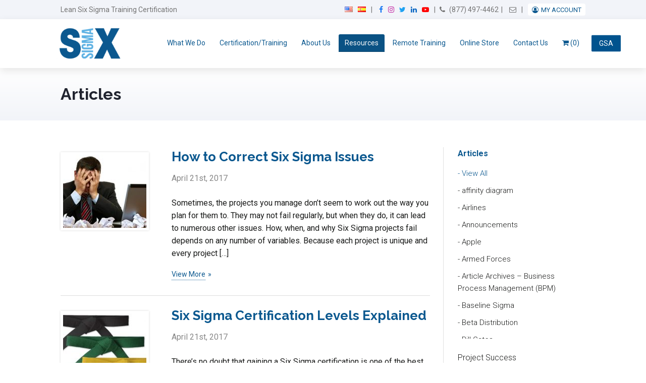

--- FILE ---
content_type: text/html; charset=UTF-8
request_url: https://www.6sigma.us/six-sigma-articles.php/page/42/
body_size: 44451
content:
<!DOCTYPE html>
<html lang="en-US">
<head>
	<meta charset="UTF-8" />
	<meta http-equiv="X-UA-Compatible" content="IE=edge,chrome=1">
<script type="text/javascript">
/* <![CDATA[ */
 var gform;gform||(document.addEventListener("gform_main_scripts_loaded",function(){gform.scriptsLoaded=!0}),document.addEventListener("gform/theme/scripts_loaded",function(){gform.themeScriptsLoaded=!0}),window.addEventListener("DOMContentLoaded",function(){gform.domLoaded=!0}),gform={domLoaded:!1,scriptsLoaded:!1,themeScriptsLoaded:!1,isFormEditor:()=>"function"==typeof InitializeEditor,callIfLoaded:function(o){return!(!gform.domLoaded||!gform.scriptsLoaded||!gform.themeScriptsLoaded&&!gform.isFormEditor()||(gform.isFormEditor()&&console.warn("The use of gform.initializeOnLoaded() is deprecated in the form editor context and will be removed in Gravity Forms 3.1."),o(),0))},initializeOnLoaded:function(o){gform.callIfLoaded(o)||(document.addEventListener("gform_main_scripts_loaded",()=>{gform.scriptsLoaded=!0,gform.callIfLoaded(o)}),document.addEventListener("gform/theme/scripts_loaded",()=>{gform.themeScriptsLoaded=!0,gform.callIfLoaded(o)}),window.addEventListener("DOMContentLoaded",()=>{gform.domLoaded=!0,gform.callIfLoaded(o)}))},hooks:{action:{},filter:{}},addAction:function(o,r,e,t){gform.addHook("action",o,r,e,t)},addFilter:function(o,r,e,t){gform.addHook("filter",o,r,e,t)},doAction:function(o){gform.doHook("action",o,arguments)},applyFilters:function(o){return gform.doHook("filter",o,arguments)},removeAction:function(o,r){gform.removeHook("action",o,r)},removeFilter:function(o,r,e){gform.removeHook("filter",o,r,e)},addHook:function(o,r,e,t,n){null==gform.hooks[o][r]&&(gform.hooks[o][r]=[]);var d=gform.hooks[o][r];null==n&&(n=r+"_"+d.length),gform.hooks[o][r].push({tag:n,callable:e,priority:t=null==t?10:t})},doHook:function(r,o,e){var t;if(e=Array.prototype.slice.call(e,1),null!=gform.hooks[r][o]&&((o=gform.hooks[r][o]).sort(function(o,r){return o.priority-r.priority}),o.forEach(function(o){"function"!=typeof(t=o.callable)&&(t=window[t]),"action"==r?t.apply(null,e):e[0]=t.apply(null,e)})),"filter"==r)return e[0]},removeHook:function(o,r,t,n){var e;null!=gform.hooks[o][r]&&(e=(e=gform.hooks[o][r]).filter(function(o,r,e){return!!(null!=n&&n!=o.tag||null!=t&&t!=o.priority)}),gform.hooks[o][r]=e)}}); 
/* ]]> */
</script>

	<meta name="copyright" content="Copyright 2026SixSigma.us. All Rights Reserved.">
	<meta name="viewport" content="width=device-width, initial-scale=1.0, maximum-scale=1.0, user-scalable=0"/>
	<title>Lean and Six Sigma Articles | Learning Hub | 6 Sigma - Page 42 of 59 - SixSigma.us</title><style id="rocket-critical-css">article,aside,figure,header,nav,section{display:block}html{font-family:sans-serif;-webkit-text-size-adjust:100%;-ms-text-size-adjust:100%}body{margin:0}h1{font-size:2em;margin:.67em 0}img{border:0}figure{margin:0}button,input,textarea{font-family:inherit;font-size:100%;margin:0}button,input{line-height:normal}button{text-transform:none}button,input[type="submit"]{-webkit-appearance:button}button::-moz-focus-inner,input::-moz-focus-inner{border:0;padding:0}textarea{overflow:auto;vertical-align:top} html{-webkit-box-sizing:border-box;-moz-box-sizing:border-box;box-sizing:border-box}body{text-rendering:optimizeLegibility;font-smoothing:antialised;-webkit-font-smoothing:antialised;-moz-font-smoothing:antialised;-moz-text-size-adjust:100%;-ms-text-size-adjust:100%;text-size-adjust:100%}*{position:relative;box-sizing:border-box;-khtml-box-sizing:border-box;-webkit-box-sizing:border-box;-moz-box-sizing:border-box;-ms-box-sizing:border-box;-o-box-sizing:border-box}*,*::before,*::after{box-sizing:inherit;word-break:break-word;word-wrap:break-word}:root{--ssus-primary-blue:#0b588f;--ssus-grey:#f4f5f8;--ssus-blue-grey:#f2f4f9}a img{outline:0;border:0}figure{margin:0}.table{display:table;text-align:center}.cell{display:table-cell;vertical-align:middle}body{color:#191A19;font:400 16px/1.618 Roboto,Arial,sans-serif;letter-spacing:normal;margin:0;padding:0;background:#062E4B;text-rendering:optimizeLegibility;-webkit-font-smoothing:antialiased;-moz-osx-font-smoothing:grayscale;font-kerning:normal;overflow-x:hidden}a{color:var(--ssus-primary-blue);text-decoration:underline}a img{outline:none;border:0}.wrapper{width:1100px;margin:0 auto;max-width:100%;padding:0 30px}.wrapper:after,.wrapper:before{content:" ";display:table;height:0;overflow:hidden}.wrapper:after{clear:both}*::-khtml-selection{color:#FFF;background-color:var(--ssus-primary-blue)}*::-webkit-selection{color:#FFF;background-color:var(--ssus-primary-blue)}*::-ms-selection{color:#FFF;background-color:var(--ssus-primary-blue)}*::-o-selection{color:#FFF;background-color:var(--ssus-primary-blue)}.social{display:inline-block;width:21px;height:22px;text-indent:-999em;text-align:left!important;background:url(https://www.6sigma.us/wp-content/themes/sixSigma/assets/images/icons-social.png) no-repeat}.social.facebook{background:url(https://www.6sigma.us/wp-content/themes/sixSigma/assets/images/facebook.png) no-repeat}.social.twitter{background:url(https://www.6sigma.us/wp-content/themes/sixSigma/assets/images/twitter.png) no-repeat}.social.linkedin{background:url(https://www.6sigma.us/wp-content/themes/sixSigma/assets/images/linkedin.png) no-repeat}.button:not(.wp-block-button){display:inline-block;height:auto;color:#fff;font:600 18px/1.618 Raleway,Lato,Arial,sans-serif;text-decoration:none;padding:12px 24px;border:1px solid transparent;border-radius:2px;-khtml-border-radius:2px;-webkit-border-radius:2px;-moz-border-radius:2px;-ms-border-radius:2px;-o-border-radius:2px}.button.gform_button{background-color:#5DB1E3;white-space:nowrap}.view-more{display:inline-block;font-size:14px;text-decoration:none}#topHeader{color:#747474;font-size:14px;padding:8px 10px;background-color:var(--ssus-blue-grey)}#topHeader:after,#topHeader:before{content:" ";display:table;height:0;overflow:hidden}#topHeader:after{clear:both}#topHeader a{color:inherit;text-decoration:none}#topHeader p:first-child{float:left;width:35%;margin:0}#trueHeader{z-index:500;padding:0px 0 0px;box-shadow:0 5px 15px rgba(0,0,0,0.1);-khtml-box-shadow:0 5px 15px rgba(0,0,0,0.1);-webkit-box-shadow:0 5px 15px rgba(0,0,0,0.1);-moz-box-shadow:0 5px 15px rgba(0,0,0,0.1);-ms-box-shadow:0 5px 15px rgba(0,0,0,0.1);-o-box-shadow:0 5px 15px rgba(0,0,0,0.1);background-color:#ffffff}#trueHeader:after,#trueHeader:before{content:" ";display:table;height:0;overflow:hidden}#trueHeader:after{clear:both}#trueHeader #logo{float:left;margin:0 28px 0 -10px}#trueHeader #nav{float:right;margin-top:20px}#trueHeader #nav ul,#trueHeader #nav li{margin:0;padding:0}#trueHeader #nav ul li{display:inline-block}#trueHeader #nav ul li a{display:inline-block;font-size:14px;font-weight:400;text-decoration:none;text-transform:uppercase;padding:15px 10px;border-bottom:1px solid transparent;background-color:transparent}#trueHeader #nav ul li:last-child>a{border-right:0}#trueHeader #nav ul li.current-menu-item>a,#trueHeader #nav ul li.current-menu-parent>a,#trueHeader #nav ul li.current-menu-ancestor>a,#trueHeader #nav ul li.current_page_parent>a,#trueHeader #nav ul li.current_page_item>a{color:#F9F9F9;border-bottom-color:#084169;background-color:#0A5284}#trueHeader #nav .sub-menu{left:-9999px;opacity:0;position:absolute;width:210px;z-index:99}#trueHeader #nav ul li>.sub-menu li{display:block}#trueHeader #nav ul li>.sub-menu li a{display:block;color:#D6EAF5;padding:13px 15px;background-color:#0A5287}#trueHeader #nav .sub-menu .sub-menu{margin:-50px 0 0 209px}#masthead{background:-webkit-gradient(linear,left bottom,left top,from(#f2f4f9),to(#fff));background:-o-linear-gradient(bottom,#f2f4f9 0%,#fff 100%);background:linear-gradient(0deg,#f2f4f9 0%,#fff 100%);padding:30px 0}#masthead h1{color:#21242f;font-size:32px!important;margin:0;padding:0;line-height:1.4}#content{zoom:1}#content:after,#content:before{content:" ";display:table;height:0;overflow:hidden}#content:after{clear:both}section#content:not(.wrapper),body #content:not(.wrapper){width:auto!important}#content .contentBlock{padding:33px 0;background:#FFF}#content>.contentBlock:only-child{padding-bottom:0}#sidebar{float:left;width:27.076923076923077%;margin:20px 0 0;padding:0;border-left:1px solid #E1E1E1}#sidebar #pageNav{padding:27px 0 27px 28px;border-bottom:1px solid #E1E1E1}#sidebar #pageNav{padding-top:0}#sidebar #pageNav ul,#sidebar #pageNav li{margin:0;padding:0;list-style:none}#sidebar #pageNav ul li a{display:block;color:#191A19;font:300 18px Raleway,Lato,Arial,sans-serif;text-decoration:none;padding:10px 0}#sidebar #pageNav ul li:first-child>a{padding-top:0}#sidebar #pageNav ul li:last-child>a{padding-bottom:0}#sidebar #pageNav ul li.current-cat>a{color:var(--ssus-primary-blue);font-weight:700}#sidebar #pageNav ul li.current-cat>a+ul{display:block}#sidebar #pageNav ul li>ul{display:none;padding:10px 0 20px}#sidebar #pageNav ul li>ul li a{font:300 0.8em/1em Raleway,Lato,Arial,sans-serif}#sidebar #pageNav ul li>ul li a:before{content:"- "}#sidebar #pageNav ul li>ul li.current-cat>a{font-weight:300}#sidebar .dropdownBox ul{z-index:5;display:none;position:absolute;top:46px;left:0;right:0;max-height:350px;overflow:auto;list-style:none;margin:0;padding:0;border:1px solid #D6D6D6;border-top:0;background:#FFF}#sidebar .dropdownBox ul li a{display:block;color:#191A19;font:16px Raleway,Lato,Arial,sans-serif;text-decoration:none;padding:8px 18px}#page{float:left;width:70.35897435897436%;padding:20px 0 0;margin-right:2.564102564102564%}#page h2{color:var(--ssus-primary-blue);_font-weight:500;_font-family:Raleway,Helvetica,Lato,Arial,sans-serif;margin:0 0 15px;padding:0;line-height:1.618}#page h2{font-size:26px;margin-bottom:20px}#page img{max-width:100%;height:auto}.gform_wrapper input[type=text],.gform_wrapper input[type=email],.gform_wrapper textarea{display:inline-block;color:#191A19;font:300 18px Raleway,Lato,Arial,sans-serif;margin:0 0 10px;padding:6px 9px;border:1px solid #CCC;border-radius:0.25em;-khtml-border-radius:0.25em;-webkit-border-radius:0.25em;-moz-border-radius:0.25em;-ms-border-radius:0.25em;-o-border-radius:0.25em;background:#FFF}#page .post{margin:0 0 20px;padding:0 0 30px;border-bottom:1px solid #ddd}#page .post:after,#page .post:before{content:" ";display:table;height:0;overflow:hidden}#page .post:after{clear:both}#page .post figure{margin-top:10px;margin-bottom:10px;_text-align:center}#page .post figure>a,#page #thePosts figure>a{display:block;box-shadow:0px 0px 4px rgba(0,0,0,0.15);padding:5px}#page .post figure img{_float:left;display:block;max-width:100%;height:auto}#page .post h2 a,#page #thePosts h2 a{line-height:inherit;text-decoration:none}#page .post .view-more{_float:right}.blog #page .post p{display:inline-block}.blog #page .post p:last-of-type{margin:0}#popup{z-index:-1;opacity:0;filter:alpha(opacity=0);position:fixed;left:0;right:0;bottom:0;top:0;background:rgba(0,0,0,0.8)}#popup .table{width:100%;height:100%}#popup #thePopup{zoom:1;width:694px;margin:auto;padding:20px 30px 30px 30px;text-align:left;border-radius:0.4em;-khtml-border-radius:0.4em;-webkit-border-radius:0.4em;-moz-border-radius:0.4em;-ms-border-radius:0.4em;-o-border-radius:0.4em;transform:translateX(-200%);-khtml-transform:translateX(-200%);-webkit-transform:translateX(-200%);-moz-transform:translateX(-200%);-ms-transform:translateX(-200%);-o-transform:translateX(-200%);background:#FFF}#popup #thePopup:after,#popup #thePopup:before{content:" ";display:table;height:0;overflow:hidden}#popup #thePopup:after{clear:both}#popup #close{z-index:1;position:absolute;top:14px;right:14px;width:12px;height:12px;text-indent:-9999em;background:url(data:image/png;base64, iVBORw0KGgoAAAANSUhEUgAAAAwAAAAMCAYAAABWdVznAAAAGXRFWHRTb2Z0d2FyZQBBZG9iZSBJbWFnZVJlYWR5ccllPAAAAyJpVFh0WE1MOmNvbS5hZG9iZS54bXAAAAAAADw/ eHBhY2tldCBiZWdpbj0i77u/ IiBpZD0iVzVNME1wQ2VoaUh6cmVTek5UY3prYzlkIj8+ [base64]/ [base64]) no-repeat}#popup header{zoom:1;padding:20px 0 15px;margin:0 0 15px;border-bottom:1px solid #C9C9C9}#popup header:after,#popup header:before{content:" ";display:table;height:0;overflow:hidden}#popup header:after{clear:both}#popup header #popupLogo{float:left;width:85px;height:auto}#popup header h2{float:right;color:var(--ssus-primary-blue);font:43px Raleway,Lato,Arial,sans-serif;margin:0;padding:0}#popup header+ul{float:left;width:320px;font:300 15px/1.618 Raleway,Lato,Arial,sans-serif;letter-spacing:normal;list-style-image:url(data:image/png;base64, iVBORw0KGgoAAAANSUhEUgAAABMAAAAPCAMAAAAxmgQeAAAABGdBTUEAALGPC/ [base64] UgAAADd0Uk5T0SMl0FA+ 81U8V8D3/ hM01V39Zd5WWTD5Xi1h7zgzSBJE7C4xW7rOTafxXzbj6/ ry9To77vD8AFVgscMAAACMSURBVBjTVc9XDsJADARQ0zuE3lvokEbK+ P43I7uGsDtfo2fJlglWqj6VQBY1AmavbFkr4zwV06aa2DPsLFSvEfb3y1KRIxQ2Qb0rc/ IGnkKPGKC2atFuJZTmU1CoezAU2qgtNOpykfSljxEW2Y/ WfXwNk7lQskVhuHUUHU8wDIeI2Z/ BMsTjgft/ 6AOhcjZh9NtEqgAAAABJRU5ErkJggg==)}#popup header+ul span{top:-3px}#popup .gform_wrapper form{float:right;width:279px}#popup .gform_wrapper form input[type=text],#popup .gform_wrapper form input[type=email]{display:block;width:100%;height:57px;font:300 18px/1.618 Raleway,Lato,Arial,sans-serif;padding:0 15px}html{box-sizing:border-box}*,*:before,*:after{box-sizing:inherit}p,h2{word-break:normal;white-space:normal}script+iframe{display:none}.menu-toggle{display:none;float:right;margin-top:28px;font-size:24px;color:#fff;background-color:var(--ssus-primary-blue);padding:5px 8px 4px;border:0 none;line-height:1;border-radius:2px;_box-shadow:0 0 1px rgba(0,0,0,0.15)}#thePopup{position:relative}.close{position:absolute;right:0;z-index:15}.headerNav,.headerNav ul{padding:0;float:right;margin:0}.headerNav li{float:left;list-style:none}.headerNav>li+li:before{content:"|";margin-left:5px;padding-right:5px}.mobileHeaderNav{display:none}.mobileHeaderNav .sep{height:auto!important}.block+.block{margin-top:10px}#trueHeader #logo{margin-right:15px}#trueHeader #nav ul li a{padding:15px 8px}.screen-reader-text{clip:rect(1px,1px,1px,1px);position:absolute!important;white-space:nowrap;height:1px;width:1px;overflow:hidden}[class*='uk-width']{box-sizing:border-box;width:100%}@media (min-width:480px){.uk-width-small-1-1{width:100%}}@media (min-width:768px){.uk-width-medium-3-4{width:75%}}.uk-flex{display:-ms-flexbox;display:-webkit-flex;display:flex}.uk-flex>*{-ms-flex-negative:1}.uk-flex-middle{-ms-flex-align:center;-webkit-align-items:center;align-items:center}@font-face{font-display:swap;font-family:Linearicons-Free;src:url(https://cdn.linearicons.com/free/1.0.0/Linearicons-Free.eot);src:url(https://cdn.linearicons.com/free/1.0.0/Linearicons-Free.eot?#iefix) format('embedded-opentype'),url(https://cdn.linearicons.com/free/1.0.0/Linearicons-Free.woff2) format('woff2'),url(https://cdn.linearicons.com/free/1.0.0/Linearicons-Free.ttf) format('truetype'),url(https://cdn.linearicons.com/free/1.0.0/Linearicons-Free.woff) format('woff'),url(https://cdn.linearicons.com/free/1.0.0/Linearicons-Free.svg#Linearicons-Free) format('svg');font-weight:400;font-style:normal}.lnr{font-family:Linearicons-Free;speak:none;font-style:normal;font-weight:400;font-variant:normal;text-transform:none;line-height:1;-webkit-font-smoothing:antialiased;-moz-osx-font-smoothing:grayscale}.lnr-menu:before{content:"\e871"}ul{box-sizing:border-box}.entry-content{counter-reset:footnotes}:root{--wp--preset--font-size--normal:16px;--wp--preset--font-size--huge:42px}.screen-reader-text{border:0;clip:rect(1px,1px,1px,1px);clip-path:inset(50%);height:1px;margin:-1px;overflow:hidden;padding:0;position:absolute;width:1px;word-wrap:normal!important}.wpmenucart-icon-shopping-cart-0:before{font-family:WPMenuCart;speak:none;font-style:normal;font-weight:400;display:inline;width:auto;height:auto;line-height:normal;text-decoration:inherit;-webkit-font-smoothing:antialiased;vertical-align:baseline;background-image:none;background-position:0 0;background-repeat:repeat;margin-top:0;margin-right:.25em}.wpmenucart-icon-shopping-cart-0:before{content:"\f07a"}li.wpmenucartli a.wpmenucart-contents span{display:inline-block!important}:root{--woocommerce:#720eec;--wc-green:#7ad03a;--wc-red:#a00;--wc-orange:#ffba00;--wc-blue:#2ea2cc;--wc-primary:#720eec;--wc-primary-text:#fcfbfe;--wc-secondary:#e9e6ed;--wc-secondary-text:#515151;--wc-highlight:#958e09;--wc-highligh-text:white;--wc-content-bg:#fff;--wc-subtext:#767676;--wc-form-border-color:rgba(32, 7, 7, 0.8);--wc-form-border-radius:4px;--wc-form-border-width:1px}:root{--woocommerce:#720eec;--wc-green:#7ad03a;--wc-red:#a00;--wc-orange:#ffba00;--wc-blue:#2ea2cc;--wc-primary:#720eec;--wc-primary-text:#fcfbfe;--wc-secondary:#e9e6ed;--wc-secondary-text:#515151;--wc-highlight:#958e09;--wc-highligh-text:white;--wc-content-bg:#fff;--wc-subtext:#767676;--wc-form-border-color:rgba(32, 7, 7, 0.8);--wc-form-border-radius:4px;--wc-form-border-width:1px}.screen-reader-text{clip:rect(1px,1px,1px,1px);height:1px;overflow:hidden;position:absolute!important;width:1px;word-wrap:normal!important}.clear{clear:both}:root{--star-size:60px;--star-color:#eee;--star-background:#fa0}body{background-color:#fff;font-family:sans-serif}#content:not(.wrapper){margin:0 auto;width:1090px}.button{min-width:180px}.sub-menu-toggle{position:absolute;right:0;top:0;color:#fff;padding:8px 15px;display:none;color:#0b588f}img{max-width:100%;height:auto}h1,h2,#page h2{font-family:sans-serif;font-weight:700;line-height:1.618}h2{font-size:28px}input,textarea{box-shadow:none}.clear{display:block;clear:both}.social{display:inline-block;width:auto;height:auto;text-indent:0;background:none!important;margin:0 5px}.social .menu-label{border:0;clip:rect(1px,1px,1px,1px);clip-path:inset(50%);height:1px;margin:-1px;overflow:hidden;padding:0;position:absolute!important;width:1px;word-wrap:normal!important}.social:before{display:inline-block;font-family:FontAwesome;font-size:14px}.social.facebook::before{content:"";color:#1877f2}.social.instagram::before{content:"";color:#c32aa3}.social.twitter::before{content:"";color:#1da1f2}.social.linkedin::before{content:"";color:#0a66c2}.social.youtube::before{content:"";color:#ff0000}#topHeader .headerNav .cell>a{margin:0 5px}#topHeader .headerNav .cell.ua .user-account:before{font-family:FontAwesome;display:inline-block;content:"";margin-right:5px;color:#0b588f}#topHeader .headerNav .cell.ua .menu{position:relative}#topHeader .headerNav .cell.ua .menu li{float:none}#topHeader .headerNav .cell.ua .menu>li{padding:5px 8px 4px;background-color:#fff;display:inline;margin-left:5px;border-radius:4px;text-transform:uppercase;font-size:13px}#topHeader .headerNav .cell.ua .menu>li>a{padding:5px 0;color:#0b588f}#topHeader .headerNav .fa-phone{margin-right:5px}#trueHeader .wrapper{padding-top:10px;padding-bottom:10px}#trueHeader #logo img{max-height:70px;width:auto}#trueHeader #nav ul li a{text-transform:none}#trueHeader #nav>ul>li>a{border-top-left-radius:3px;border-top-right-radius:3px;padding:6px 12px}#trueHeader #nav ul li>.sub-menu{top:auto}#sidebar #pageNav ul li a{font-size:16px;font-family:inherit;line-height:1.618;padding:5px 0}#sidebar #pageNav ul li>ul li a{font-family:inherit;font-size:15px;line-height:1.618}#sidebar .dropdownBox ul{top:auto}#sidebar .dropdownBox ul li a{font-family:inherit}#page{padding-bottom:20px}#page .post figure,#page #thePosts figure{float:left;margin:10px 0}#page .post figure+.entry,#page #thePosts figure+.entry{float:right;width:70%;margin-left:20px}#page .post h2,#page #thePosts h2{margin-bottom:10px}#page .post .entry-meta,#page #thePosts .entry-meta{color:#888;margin-bottom:8px!important}#page .post .view-more,#page #thePosts .view-more{position:relative;border-bottom:1px dotted}#page .post .view-more:after,#page #thePosts .view-more:after{content:"»";font-family:inherit;margin-left:5px;display:inline-block;position:absolute}#page h2{line-height:1.618}#popup .gform_wrapper form input[type="text"],#popup .gform_wrapper form input[type="email"]{height:37px;font:300 16px/1.618 Raleway,Lato,Arial,sans-serif}#trueHeader #nav ul li.menu-item.gsa-contractor{position:absolute;right:-70px;top:50%;transform:translateY(-50%);-webkit-transform:translateY(-50%);-moz-transfor:translateY(-50%)}#trueHeader #nav ul li.menu-item.gsa-contractor>a{padding:5px 15px;background-color:#00538e;border-radius:2px;max-width:60px}body.floadc{font-family:Roboto,sans-serif}body.floadc #nav a{font-family:Roboto,sans-serif}body.floadc h1,body.floadc h2,body.floadc #page h2{font-family:Raleway,"Helvetica Neue",Helvetica,Arial,sans-serif;font-weight:700;line-height:1.5}body.floadc h2{font-size:28px}.ssi-notice-outer{position:fixed;z-index:99999;width:100%;top:0}@media screen and (max-width:1024px){#trueHeader #nav ul li.menu-item.gsa-contractor{right:-2%}}@media screen and (max-width:980px){#trueHeader #nav>ul>li{margin-left:-3px}#trueHeader #nav>ul>li>a{padding-right:6px;padding-left:6px}}@media screen and (max-width:868px){h1{font-size:28px}#topHeader p:first-child{font-size:14px}#trueHeader #nav{display:none;width:calc(100% + 60px);float:none;position:relative;left:auto;top:10px;clear:both;margin-left:-30px;margin-right:-20px}#trueHeader #nav .sub-menu-toggle{display:inline-block}#trueHeader #nav .sub-menu{display:none;left:auto;opacity:1;position:relative;width:auto;padding-left:30px}#trueHeader #nav .sub-menu .sub-menu{margin:0}#trueHeader #nav ul li.menu-item.gsa-contractor{position:relative;right:auto;top:auto;transform:translateY(0);-webkit-transform:translateY(0);-moz-transfor:translateY(0);padding:10px 30px;background-color:#eee;border-top:1px solid #ddd}#trueHeader #nav ul li a{display:block;font-size:13px;background-color:#eee;border-top:1px solid #ddd}#trueHeader #nav ul li>.sub-menu li a{padding:10px 30px 10px 15px;background-color:#eee;color:#0b588f}#trueHeader #nav ul li>.sub-menu li.current-menu-item>a,#trueHeader #nav ul li>.sub-menu li.current_page_parent>a,#trueHeader #nav ul li>.sub-menu li.current_page_item>a{border-color:#0b588f;background-color:#0b588f;color:#fff}#trueHeader #nav ul li.current-menu-item>a,#trueHeader #nav ul li.current-menu-parent>a,#trueHeader #nav ul li.current-menu-ancestor>a,#trueHeader #nav ul li.current_page_parent>a,#trueHeader #nav ul li.current_page_item>a{border-color:#0b588f;background-color:#0b588f;color:#fff}#trueHeader #nav ul li.current-menu-item .sub-menu-toggle,#trueHeader #nav ul li.current-menu-parent .sub-menu-toggle,#trueHeader #nav ul li.current-menu-ancestor .sub-menu-toggle{color:#fff}#trueHeader #nav>ul>li{margin-left:0;display:block}#trueHeader #nav>ul>li>a{padding-left:30px;padding-right:30px}#trueHeader #nav>ul>li:last-child>a{border-bottom:1px solid #ddd}#page{width:70.358974359%;_width:auto}#page .post figure,#page #thePosts figure{width:23.0769230769%}#page .post figure+.entry,#page #thePosts figure+.entry{width:74.358974359%;margin-left:2.5641025641%;float:left}#sidebar{width:27.0769230769%}}@media screen and (max-width:768px){.button{font-size:16px;min-width:auto;padding:8px 16px}.mobileHeaderNav{float:right;text-align:right;font-size:14px}.mobileHeaderNav .block:first-child a{margin-right:5px}.mobileHeaderNav .block+.block{margin-top:8px}.mobileHeaderNav .sep{margin:0 3px}#topHeader p:first-child{margin-top:12px;font-size:15px}#masthead h1{margin-top:0;font-size:26px!important}#page{margin-right:0;margin-bottom:10px;padding:0;float:none}#sidebar{padding-top:30px;margin-top:30px;border-top:2px dashed #ddd}#sidebar nav,#sidebar #pageNav{padding-left:0}#sidebar #pageNav ul li{display:table;margin-bottom:5px}#sidebar #pageNav ul li a{padding:5px 0 5px 15px}#sidebar #pageNav ul li>a{position:relative}#sidebar #pageNav ul li>a:before{position:absolute;left:0;top:5px;content:"";font-family:FontAwesome}#sidebar #pageNav ul li:first-child>a{padding-top:5px}#sidebar #pageNav{margin-bottom:20px;padding:0;padding-bottom:20px}}@media screen and (max-width:668px){#topHeader p:first-child,#topHeader .mobileHeaderNav{width:48.7179487179%}#topHeader .mobileHeaderNav{margin-left:2.5641025641%}#page h2{margin-bottom:10px}#page .post h2,#page #thePosts h2{font-size:24px}#page .post .entry-meta,#page #thePosts .entry-meta{font-size:14px}}@media screen and (max-width:568px){.button{font-size:15px;min-width:auto;padding:8px 12px;white-space:normal}#masthead h1{font-size:24px!important}#page h2{font-size:23px}#page .post,#page #thePosts{margin:0 0 20px;padding:0 0 10px}#page .post figure,#page #thePosts figure{float:none;width:auto;margin-left:0;margin-right:0;display:table}#page .post figure+.entry,#page #thePosts figure+.entry{float:none;width:auto;margin-left:0;margin-right:0}.blog #page .post{padding-bottom:30px}}@media screen and (max-width:480px){#topHeader p:first-child,#topHeader .mobileHeaderNav{margin:0;width:auto;float:none;text-align:center}#topHeader .mobileHeaderNav{margin-top:5px}#topHeader .mobileHeaderNav .block{display:inline-block}#topHeader .mobileHeaderNav .block:last-child:before{content:"|";margin:0 5px 0 2px;display:inline-block}}@media screen and (max-width:420px){#topHeader .mobileHeaderNav{margin-top:8px}}#sidebar #pageNav ul li ul{display:block;overflow-y:auto;max-height:350px;margin-bottom:20px}:focus-visible{outline-color:#BEE1F9}@media only screen and (max-width:980px){.wrapper{width:100%;padding:0 30px}#content{width:100%!important}}@media only screen and (max-width:930px){#trueHeader #nav ul li a{font-size:13px}}@media screen and (max-width:800px){.menu-toggle{display:block}#trueHeader #nav{display:none}}@media only screen and (max-width:768px){.headerNav{display:none}.mobileHeaderNav{display:block}#masthead{height:auto}#masthead h1{_text-align:center;font-size:35px;_margin-top:30px}#sidebar{float:none;width:100%;clear:both;border-left:none}#page{width:100%;_padding:0}#popup .gform_wrapper form{width:100%;float:none}#popup{overflow-y:scroll;z-index:999999}#popup #thePopup{width:100%;box-sizing:border-box;-moz-box-sizing:border-box;-webkit-box-sizing:border-box}#popup header #popupLogo{display:block;margin:0 auto;float:none}.headerNav{float:none;margin:0 auto}}.screen-reader-text{clip:rect(1px,1px,1px,1px);word-wrap:normal!important;border:0;clip-path:inset(50%);height:1px;margin:-1px;overflow:hidden;overflow-wrap:normal!important;padding:0;position:absolute!important;width:1px}.gform_wrapper.gravity-theme ::-ms-reveal{display:none}.gform_wrapper.gravity-theme .gform_validation_container,body .gform_wrapper.gravity-theme .gform_body .gform_fields .gfield.gform_validation_container,body .gform_wrapper.gravity-theme .gform_fields .gfield.gform_validation_container,body .gform_wrapper.gravity-theme .gform_validation_container{display:none!important;left:-9000px;position:absolute!important}@media only screen and (max-width:641px){.gform_wrapper.gravity-theme input:not([type=radio]):not([type=checkbox]):not([type=image]):not([type=file]){line-height:2;min-height:32px}.gform_wrapper.gravity-theme textarea{line-height:1.5}}.gform_wrapper.gravity-theme .gform_hidden{display:none}.gform_wrapper.gravity-theme .gfield textarea{width:100%}.gform_wrapper.gravity-theme .gfield input{max-width:100%}.gform_wrapper.gravity-theme .gfield input.small{width:calc(25% - 16px * 3 / 4)}.gform_wrapper.gravity-theme .gfield input.medium{width:calc(50% - 16px / 2)}.gform_wrapper.gravity-theme *{box-sizing:border-box}.gform_wrapper.gravity-theme .gform_fields{display:grid;grid-column-gap:2%;-ms-grid-columns:(1fr 2%)[12];grid-row-gap:16px;grid-template-columns:repeat(12,1fr);grid-template-rows:repeat(auto-fill,auto);width:100%}.gform_wrapper.gravity-theme .gfield{grid-column:1/-1;min-width:0}@media (max-width:640px){.gform_wrapper.gravity-theme .gform_fields{grid-column-gap:0}.gform_wrapper.gravity-theme .gfield:not(.gfield--width-full){grid-column:1/-1}}.gform_wrapper.gravity-theme .gfield_required{color:#c02b0a;display:inline-block;font-size:13.008px;padding-inline-start:0.125em}.gform_wrapper.gravity-theme .gform_required_legend .gfield_required{padding-inline-start:0}.gform_wrapper.gravity-theme .gform_footer{display:flex}.gform_wrapper.gravity-theme .gform_footer input{align-self:flex-end}.gform_wrapper.gravity-theme .gform_footer{margin:6px 0 0;padding:16px 0}.gform_wrapper.gravity-theme .gform_footer input{margin-bottom:8px}.gform_wrapper.gravity-theme .gform_footer input+input{margin-left:8px}.gform_wrapper.gravity-theme input[type=email],.gform_wrapper.gravity-theme input[type=text],.gform_wrapper.gravity-theme textarea{font-size:15px;margin-bottom:0;margin-top:0;padding:8px}</style>
	<link rel='dns-prefetch' href='//fonts.googleapis.com' />
	<link rel='dns-prefetch' href='//s.w.org' />
	<link rel="profile" href="//gmpg.org/xfn/11" />
	<link rel="pingback" href="https://www.6sigma.us/xmlrpc.php" />
	<link rel="image_src" href="https://www.6sigma.us/wp-content/themes/sixSigma/assets/images/logo.png" />
	<link rel="shortcut icon" href="https://www.6sigma.us/favicon.ico" />
	<script data-minify="1" src="https://www.6sigma.us/wp-content/cache/min/1/ajax/libs/jquery/1/jquery.min.js?ver=1765865971" defer></script>
	<!--[if lt IE 9]>
	<script src="//html5shiv.googlecode.com/svn/trunk/html5.js"></script>
	<![endif]-->
	<meta name='robots' content='index, follow, max-image-preview:large, max-snippet:-1, max-video-preview:-1' />
	<style>img:is([sizes="auto" i], [sizes^="auto," i]) { contain-intrinsic-size: 3000px 1500px }</style>
	
	<!-- This site is optimized with the Yoast SEO plugin v25.7 - https://yoast.com/wordpress/plugins/seo/ -->
	<meta name="description" content="Our Lean &amp; Six Sigma Articles helps answer questions that most people have about these concepts. The topics are interesting, varied &amp; vast." />
	<link rel="canonical" href="https://www.6sigma.us/six-sigma-articles.php/page/42/" />
	<link rel="prev" href="https://www.6sigma.us/six-sigma-articles.php/page/41/" />
	<link rel="next" href="https://www.6sigma.us/six-sigma-articles.php/page/43/" />
	<meta property="og:locale" content="en_US" />
	<meta property="og:type" content="article" />
	<meta property="og:title" content="Lean and Six Sigma Articles | Learning Hub | 6 Sigma - Page 42 of 59 - SixSigma.us" />
	<meta property="og:description" content="Our Lean &amp; Six Sigma Articles helps answer questions that most people have about these concepts. The topics are interesting, varied &amp; vast." />
	<meta property="og:url" content="https://www.6sigma.us/six-sigma-articles.php" />
	<meta property="og:site_name" content="SixSigma.us" />
	<meta property="og:image" content="https://www.6sigma.us/wp-content/uploads/2013/06/newspaper.jpg" />
	<meta property="og:image:width" content="600" />
	<meta property="og:image:height" content="405" />
	<meta property="og:image:type" content="image/jpeg" />
	<meta name="twitter:card" content="summary_large_image" />
	<meta name="twitter:site" content="@6sigmaus" />
	<script type="application/ld+json" class="yoast-schema-graph">{"@context":"https://schema.org","@graph":[{"@type":["WebPage","CollectionPage"],"@id":"https://www.6sigma.us/six-sigma-articles.php","url":"https://www.6sigma.us/six-sigma-articles.php/page/42/","name":"Lean and Six Sigma Articles | Learning Hub | 6 Sigma - Page 42 of 59 - SixSigma.us","isPartOf":{"@id":"https://www.6sigma.us/#website"},"datePublished":"2013-06-24T17:07:42+00:00","dateModified":"2025-04-14T06:51:42+00:00","description":"Our Lean & Six Sigma Articles helps answer questions that most people have about these concepts. The topics are interesting, varied & vast.","breadcrumb":{"@id":"https://www.6sigma.us/six-sigma-articles.php/page/42/#breadcrumb"},"inLanguage":"en-US"},{"@type":"BreadcrumbList","@id":"https://www.6sigma.us/six-sigma-articles.php/page/42/#breadcrumb","itemListElement":[{"@type":"ListItem","position":1,"name":"Resources","item":"https://www.6sigma.us/resources/"},{"@type":"ListItem","position":2,"name":"Articles"}]},{"@type":"WebSite","@id":"https://www.6sigma.us/#website","url":"https://www.6sigma.us/","name":"SixSigma.us","description":"It&#039;s not Training, it&#039;s Transformation.","publisher":{"@id":"https://www.6sigma.us/#organization"},"potentialAction":[{"@type":"SearchAction","target":{"@type":"EntryPoint","urlTemplate":"https://www.6sigma.us/?s={search_term_string}"},"query-input":{"@type":"PropertyValueSpecification","valueRequired":true,"valueName":"search_term_string"}}],"inLanguage":"en-US"},{"@type":"Organization","@id":"https://www.6sigma.us/#organization","name":"Six Sigma US","url":"https://www.6sigma.us/","logo":{"@type":"ImageObject","inLanguage":"en-US","@id":"https://www.6sigma.us/#/schema/logo/image/","url":"https://www.6sigma.us/wp-content/uploads/2013/11/SIX-Thumb.png","contentUrl":"https://www.6sigma.us/wp-content/uploads/2013/11/SIX-Thumb.png","width":150,"height":150,"caption":"Six Sigma US"},"image":{"@id":"https://www.6sigma.us/#/schema/logo/image/"},"sameAs":["https://www.facebook.com/SixSigma.us/","https://x.com/6sigmaus","https://www.instagram.com/sixsigma.us/","https://www.linkedin.com/company/6sigma.us/","https://www.youtube.com/@6sigmaUs/videos"]}]}</script>
	<!-- / Yoast SEO plugin. -->


<link rel='dns-prefetch' href='//www.6sigma.us' />
<link rel='dns-prefetch' href='//www.googletagmanager.com' />
<link rel='dns-prefetch' href='//use.fontawesome.com' />
<link rel='dns-prefetch' href='//fonts.googleapis.com' />
<link href='https://fonts.gstatic.com' crossorigin rel='preconnect' />
<link rel='preload'  href='https://www.6sigma.us/wp-content/themes/sixSigma/assets/css/normalize.min.css?ver=1.0' data-rocket-async="style" as="style" onload="this.onload=null;this.rel='stylesheet'" type='text/css' media='all' />
<link data-minify="1" rel='preload'  href='https://www.6sigma.us/wp-content/cache/min/1/wp-content/themes/sixSigma/assets/css/core.css?ver=1765865970' data-rocket-async="style" as="style" onload="this.onload=null;this.rel='stylesheet'" type='text/css' media='all' />
<link rel='preload'  href='//fonts.googleapis.com/css?family=Raleway:300,300i,400,400i,500,500i,600,600i,700,700i|Roboto:300,300i,400,400i,500,500i,700,700i&#038;display=swap' data-rocket-async="style" as="style" onload="this.onload=null;this.rel='stylesheet'" type='text/css' media='all' />
<link data-minify="1" rel='preload'  href='https://www.6sigma.us/wp-content/cache/min/1/wp-content/uploads/wp-designer/utility.css?ver=1765865971' data-rocket-async="style" as="style" onload="this.onload=null;this.rel='stylesheet'" type='text/css' media='all' />
<link rel='preload'  href='https://www.6sigma.us/wp-content/uploads/wp-designer/scripts/utility/slidenav.min.css?ver=1.0.0' data-rocket-async="style" as="style" onload="this.onload=null;this.rel='stylesheet'" type='text/css' media='all' />
<link rel='preload'  href='https://www.6sigma.us/wp-content/uploads/wp-designer/scripts/utility/slideshow.min.css?ver=1.0.0' data-rocket-async="style" as="style" onload="this.onload=null;this.rel='stylesheet'" type='text/css' media='all' />
<link rel='preload'  href='https://www.6sigma.us/wp-content/uploads/wp-designer/scripts/utility/accordion.min.css?ver=1.0.0' data-rocket-async="style" as="style" onload="this.onload=null;this.rel='stylesheet'" type='text/css' media='all' />
<link data-minify="1" rel='preload'  href='https://www.6sigma.us/wp-content/cache/min/1/wp-content/uploads/wp-designer/scripts/utility/responsive-tables.css?ver=1765865971' data-rocket-async="style" as="style" onload="this.onload=null;this.rel='stylesheet'" type='text/css' media='all' />
<link data-minify="1" rel='preload'  href='https://www.6sigma.us/wp-content/cache/min/1/wp-content/uploads/wp-designer/scripts/utility/icon-font.min.css?ver=1765865971' data-rocket-async="style" as="style" onload="this.onload=null;this.rel='stylesheet'" type='text/css' media='all' />
<style id='wp-emoji-styles-inline-css' type='text/css'>

	img.wp-smiley, img.emoji {
		display: inline !important;
		border: none !important;
		box-shadow: none !important;
		height: 1em !important;
		width: 1em !important;
		margin: 0 0.07em !important;
		vertical-align: -0.1em !important;
		background: none !important;
		padding: 0 !important;
	}
</style>
<link rel='preload'  href='https://www.6sigma.us/wp-includes/css/dist/block-library/style.min.css?ver=6.7.4' data-rocket-async="style" as="style" onload="this.onload=null;this.rel='stylesheet'" type='text/css' media='all' />
<style id='wp-block-library-theme-inline-css' type='text/css'>
.wp-block-audio :where(figcaption){color:#555;font-size:13px;text-align:center}.is-dark-theme .wp-block-audio :where(figcaption){color:#ffffffa6}.wp-block-audio{margin:0 0 1em}.wp-block-code{border:1px solid #ccc;border-radius:4px;font-family:Menlo,Consolas,monaco,monospace;padding:.8em 1em}.wp-block-embed :where(figcaption){color:#555;font-size:13px;text-align:center}.is-dark-theme .wp-block-embed :where(figcaption){color:#ffffffa6}.wp-block-embed{margin:0 0 1em}.blocks-gallery-caption{color:#555;font-size:13px;text-align:center}.is-dark-theme .blocks-gallery-caption{color:#ffffffa6}:root :where(.wp-block-image figcaption){color:#555;font-size:13px;text-align:center}.is-dark-theme :root :where(.wp-block-image figcaption){color:#ffffffa6}.wp-block-image{margin:0 0 1em}.wp-block-pullquote{border-bottom:4px solid;border-top:4px solid;color:currentColor;margin-bottom:1.75em}.wp-block-pullquote cite,.wp-block-pullquote footer,.wp-block-pullquote__citation{color:currentColor;font-size:.8125em;font-style:normal;text-transform:uppercase}.wp-block-quote{border-left:.25em solid;margin:0 0 1.75em;padding-left:1em}.wp-block-quote cite,.wp-block-quote footer{color:currentColor;font-size:.8125em;font-style:normal;position:relative}.wp-block-quote:where(.has-text-align-right){border-left:none;border-right:.25em solid;padding-left:0;padding-right:1em}.wp-block-quote:where(.has-text-align-center){border:none;padding-left:0}.wp-block-quote.is-large,.wp-block-quote.is-style-large,.wp-block-quote:where(.is-style-plain){border:none}.wp-block-search .wp-block-search__label{font-weight:700}.wp-block-search__button{border:1px solid #ccc;padding:.375em .625em}:where(.wp-block-group.has-background){padding:1.25em 2.375em}.wp-block-separator.has-css-opacity{opacity:.4}.wp-block-separator{border:none;border-bottom:2px solid;margin-left:auto;margin-right:auto}.wp-block-separator.has-alpha-channel-opacity{opacity:1}.wp-block-separator:not(.is-style-wide):not(.is-style-dots){width:100px}.wp-block-separator.has-background:not(.is-style-dots){border-bottom:none;height:1px}.wp-block-separator.has-background:not(.is-style-wide):not(.is-style-dots){height:2px}.wp-block-table{margin:0 0 1em}.wp-block-table td,.wp-block-table th{word-break:normal}.wp-block-table :where(figcaption){color:#555;font-size:13px;text-align:center}.is-dark-theme .wp-block-table :where(figcaption){color:#ffffffa6}.wp-block-video :where(figcaption){color:#555;font-size:13px;text-align:center}.is-dark-theme .wp-block-video :where(figcaption){color:#ffffffa6}.wp-block-video{margin:0 0 1em}:root :where(.wp-block-template-part.has-background){margin-bottom:0;margin-top:0;padding:1.25em 2.375em}
</style>
<link data-minify="1" rel='preload'  href='https://www.6sigma.us/wp-content/cache/min/1/wp-content/plugins/carousel-block/build/carousel-legacy/style-index.css?ver=1765865971' data-rocket-async="style" as="style" onload="this.onload=null;this.rel='stylesheet'" type='text/css' media='all' />
<style id='cb-carousel-v2-style-inline-css' type='text/css'>
.wp-block-cb-carousel-v2{position:relative}.wp-block-cb-carousel-v2[data-cb-pagination=true] .swiper-horizontal{margin-bottom:calc(var(--wp--custom--carousel-block--pagination-bullet-size, 8px)*4)}.wp-block-cb-carousel-v2 .cb-button-next,.wp-block-cb-carousel-v2 .cb-button-prev{color:var(--wp--custom--carousel-block--navigation-color,#000);height:var(--wp--custom--carousel-block--navigation-size,22px);margin-top:calc(0px - var(--wp--custom--carousel-block--navigation-size, 22px)/2);width:calc(var(--wp--custom--carousel-block--navigation-size, 22px)/44*27)}.wp-block-cb-carousel-v2 .cb-button-next:after,.wp-block-cb-carousel-v2 .cb-button-prev:after{font-size:var(--wp--custom--carousel-block--navigation-size,22px)}.wp-block-cb-carousel-v2 .cb-button-prev,.wp-block-cb-carousel-v2.cb-rtl .cb-button-next{left:calc(var(--wp--custom--carousel-block--navigation-size, 22px)*-1/44*27 - var(--wp--custom--carousel-block--navigation-sides-offset, 10px));right:auto}.wp-block-cb-carousel-v2 .cb-button-next,.wp-block-cb-carousel-v2.cb-rtl .cb-button-prev{left:auto;right:calc(var(--wp--custom--carousel-block--navigation-size, 22px)*-1/44*27 - var(--wp--custom--carousel-block--navigation-sides-offset, 10px))}.wp-block-cb-carousel-v2.cb-rtl .cb-button-next,.wp-block-cb-carousel-v2.cb-rtl .cb-button-prev{transform:scaleX(-1)}.wp-block-cb-carousel-v2 .cb-pagination.swiper-pagination-horizontal{bottom:calc(var(--wp--custom--carousel-block--pagination-bullet-size, 8px)*-2.5);display:flex;justify-content:center;top:var(--wp--custom--carousel-block--pagination-top,auto)}.wp-block-cb-carousel-v2 .cb-pagination.swiper-pagination-horizontal.swiper-pagination-bullets .cb-pagination-bullet{margin:0 var(--wp--custom--carousel-block--pagination-bullet-horizontal-gap,4px)}.wp-block-cb-carousel-v2 .cb-pagination .cb-pagination-bullet{background:var(--wp--custom--carousel-block--pagination-bullet-color,#999);height:var(--wp--custom--carousel-block--pagination-bullet-size,8px);opacity:var(--wp--custom--carousel-block--pagination-bullet-opacity,.5);width:var(--wp--custom--carousel-block--pagination-bullet-size,8px)}.wp-block-cb-carousel-v2 .cb-pagination .cb-pagination-bullet.swiper-pagination-bullet-active{background:var(--wp--custom--carousel-block--pagination-bullet-active-color,#000);opacity:var(--wp--custom--carousel-block--pagination-bullet-active-opacity,1)}.wp-block-cb-carousel-v2.alignfull .cb-button-next,.wp-block-cb-carousel-v2.alignfull .cb-button-prev{color:var(--wp--custom--carousel-block--navigation-alignfull-color,#000)}.wp-block-cb-carousel-v2.alignfull .cb-button-prev,.wp-block-cb-carousel-v2.alignfull.cb-rtl .cb-button-next{left:var(--wp--custom--carousel-block--navigation-sides-offset,10px);right:auto}.wp-block-cb-carousel-v2.alignfull .cb-button-next,.wp-block-cb-carousel-v2.alignfull.cb-rtl .cb-button-prev{left:auto;right:var(--wp--custom--carousel-block--navigation-sides-offset,10px)}.wp-block-cb-carousel-v2 .wp-block-image{margin-bottom:var(--wp--custom--carousel-block--image-margin-bottom,0);margin-top:var(--wp--custom--carousel-block--image-margin-top,0)}.wp-block-cb-carousel-v2 .wp-block-cover{margin-bottom:var(--wp--custom--carousel-block--cover-margin-bottom,0);margin-top:var(--wp--custom--carousel-block--cover-margin-top,0)}.wp-block-cb-carousel-v2 .wp-block-cover.aligncenter,.wp-block-cb-carousel-v2 .wp-block-image.aligncenter{margin-left:auto!important;margin-right:auto!important}

</style>
<style id='wpjoli-joli-table-of-contents-style-inline-css' type='text/css'>


</style>
<style id='safe-svg-svg-icon-style-inline-css' type='text/css'>
.safe-svg-cover{text-align:center}.safe-svg-cover .safe-svg-inside{display:inline-block;max-width:100%}.safe-svg-cover svg{fill:currentColor;height:100%;max-height:100%;max-width:100%;width:100%}

</style>
<style id='classic-theme-styles-inline-css' type='text/css'>
/*! This file is auto-generated */
.wp-block-button__link{color:#fff;background-color:#32373c;border-radius:9999px;box-shadow:none;text-decoration:none;padding:calc(.667em + 2px) calc(1.333em + 2px);font-size:1.125em}.wp-block-file__button{background:#32373c;color:#fff;text-decoration:none}
</style>
<style id='global-styles-inline-css' type='text/css'>
:root{--wp--preset--aspect-ratio--square: 1;--wp--preset--aspect-ratio--4-3: 4/3;--wp--preset--aspect-ratio--3-4: 3/4;--wp--preset--aspect-ratio--3-2: 3/2;--wp--preset--aspect-ratio--2-3: 2/3;--wp--preset--aspect-ratio--16-9: 16/9;--wp--preset--aspect-ratio--9-16: 9/16;--wp--preset--color--black: #000000;--wp--preset--color--cyan-bluish-gray: #abb8c3;--wp--preset--color--white: #ffffff;--wp--preset--color--pale-pink: #f78da7;--wp--preset--color--vivid-red: #cf2e2e;--wp--preset--color--luminous-vivid-orange: #ff6900;--wp--preset--color--luminous-vivid-amber: #fcb900;--wp--preset--color--light-green-cyan: #7bdcb5;--wp--preset--color--vivid-green-cyan: #00d084;--wp--preset--color--pale-cyan-blue: #8ed1fc;--wp--preset--color--vivid-cyan-blue: #0693e3;--wp--preset--color--vivid-purple: #9b51e0;--wp--preset--gradient--vivid-cyan-blue-to-vivid-purple: linear-gradient(135deg,rgba(6,147,227,1) 0%,rgb(155,81,224) 100%);--wp--preset--gradient--light-green-cyan-to-vivid-green-cyan: linear-gradient(135deg,rgb(122,220,180) 0%,rgb(0,208,130) 100%);--wp--preset--gradient--luminous-vivid-amber-to-luminous-vivid-orange: linear-gradient(135deg,rgba(252,185,0,1) 0%,rgba(255,105,0,1) 100%);--wp--preset--gradient--luminous-vivid-orange-to-vivid-red: linear-gradient(135deg,rgba(255,105,0,1) 0%,rgb(207,46,46) 100%);--wp--preset--gradient--very-light-gray-to-cyan-bluish-gray: linear-gradient(135deg,rgb(238,238,238) 0%,rgb(169,184,195) 100%);--wp--preset--gradient--cool-to-warm-spectrum: linear-gradient(135deg,rgb(74,234,220) 0%,rgb(151,120,209) 20%,rgb(207,42,186) 40%,rgb(238,44,130) 60%,rgb(251,105,98) 80%,rgb(254,248,76) 100%);--wp--preset--gradient--blush-light-purple: linear-gradient(135deg,rgb(255,206,236) 0%,rgb(152,150,240) 100%);--wp--preset--gradient--blush-bordeaux: linear-gradient(135deg,rgb(254,205,165) 0%,rgb(254,45,45) 50%,rgb(107,0,62) 100%);--wp--preset--gradient--luminous-dusk: linear-gradient(135deg,rgb(255,203,112) 0%,rgb(199,81,192) 50%,rgb(65,88,208) 100%);--wp--preset--gradient--pale-ocean: linear-gradient(135deg,rgb(255,245,203) 0%,rgb(182,227,212) 50%,rgb(51,167,181) 100%);--wp--preset--gradient--electric-grass: linear-gradient(135deg,rgb(202,248,128) 0%,rgb(113,206,126) 100%);--wp--preset--gradient--midnight: linear-gradient(135deg,rgb(2,3,129) 0%,rgb(40,116,252) 100%);--wp--preset--font-size--small: 13px;--wp--preset--font-size--medium: 20px;--wp--preset--font-size--large: 36px;--wp--preset--font-size--x-large: 42px;--wp--preset--spacing--20: 0.44rem;--wp--preset--spacing--30: 0.67rem;--wp--preset--spacing--40: 1rem;--wp--preset--spacing--50: 1.5rem;--wp--preset--spacing--60: 2.25rem;--wp--preset--spacing--70: 3.38rem;--wp--preset--spacing--80: 5.06rem;--wp--preset--shadow--natural: 6px 6px 9px rgba(0, 0, 0, 0.2);--wp--preset--shadow--deep: 12px 12px 50px rgba(0, 0, 0, 0.4);--wp--preset--shadow--sharp: 6px 6px 0px rgba(0, 0, 0, 0.2);--wp--preset--shadow--outlined: 6px 6px 0px -3px rgba(255, 255, 255, 1), 6px 6px rgba(0, 0, 0, 1);--wp--preset--shadow--crisp: 6px 6px 0px rgba(0, 0, 0, 1);}:where(.is-layout-flex){gap: 0.5em;}:where(.is-layout-grid){gap: 0.5em;}body .is-layout-flex{display: flex;}.is-layout-flex{flex-wrap: wrap;align-items: center;}.is-layout-flex > :is(*, div){margin: 0;}body .is-layout-grid{display: grid;}.is-layout-grid > :is(*, div){margin: 0;}:where(.wp-block-columns.is-layout-flex){gap: 2em;}:where(.wp-block-columns.is-layout-grid){gap: 2em;}:where(.wp-block-post-template.is-layout-flex){gap: 1.25em;}:where(.wp-block-post-template.is-layout-grid){gap: 1.25em;}.has-black-color{color: var(--wp--preset--color--black) !important;}.has-cyan-bluish-gray-color{color: var(--wp--preset--color--cyan-bluish-gray) !important;}.has-white-color{color: var(--wp--preset--color--white) !important;}.has-pale-pink-color{color: var(--wp--preset--color--pale-pink) !important;}.has-vivid-red-color{color: var(--wp--preset--color--vivid-red) !important;}.has-luminous-vivid-orange-color{color: var(--wp--preset--color--luminous-vivid-orange) !important;}.has-luminous-vivid-amber-color{color: var(--wp--preset--color--luminous-vivid-amber) !important;}.has-light-green-cyan-color{color: var(--wp--preset--color--light-green-cyan) !important;}.has-vivid-green-cyan-color{color: var(--wp--preset--color--vivid-green-cyan) !important;}.has-pale-cyan-blue-color{color: var(--wp--preset--color--pale-cyan-blue) !important;}.has-vivid-cyan-blue-color{color: var(--wp--preset--color--vivid-cyan-blue) !important;}.has-vivid-purple-color{color: var(--wp--preset--color--vivid-purple) !important;}.has-black-background-color{background-color: var(--wp--preset--color--black) !important;}.has-cyan-bluish-gray-background-color{background-color: var(--wp--preset--color--cyan-bluish-gray) !important;}.has-white-background-color{background-color: var(--wp--preset--color--white) !important;}.has-pale-pink-background-color{background-color: var(--wp--preset--color--pale-pink) !important;}.has-vivid-red-background-color{background-color: var(--wp--preset--color--vivid-red) !important;}.has-luminous-vivid-orange-background-color{background-color: var(--wp--preset--color--luminous-vivid-orange) !important;}.has-luminous-vivid-amber-background-color{background-color: var(--wp--preset--color--luminous-vivid-amber) !important;}.has-light-green-cyan-background-color{background-color: var(--wp--preset--color--light-green-cyan) !important;}.has-vivid-green-cyan-background-color{background-color: var(--wp--preset--color--vivid-green-cyan) !important;}.has-pale-cyan-blue-background-color{background-color: var(--wp--preset--color--pale-cyan-blue) !important;}.has-vivid-cyan-blue-background-color{background-color: var(--wp--preset--color--vivid-cyan-blue) !important;}.has-vivid-purple-background-color{background-color: var(--wp--preset--color--vivid-purple) !important;}.has-black-border-color{border-color: var(--wp--preset--color--black) !important;}.has-cyan-bluish-gray-border-color{border-color: var(--wp--preset--color--cyan-bluish-gray) !important;}.has-white-border-color{border-color: var(--wp--preset--color--white) !important;}.has-pale-pink-border-color{border-color: var(--wp--preset--color--pale-pink) !important;}.has-vivid-red-border-color{border-color: var(--wp--preset--color--vivid-red) !important;}.has-luminous-vivid-orange-border-color{border-color: var(--wp--preset--color--luminous-vivid-orange) !important;}.has-luminous-vivid-amber-border-color{border-color: var(--wp--preset--color--luminous-vivid-amber) !important;}.has-light-green-cyan-border-color{border-color: var(--wp--preset--color--light-green-cyan) !important;}.has-vivid-green-cyan-border-color{border-color: var(--wp--preset--color--vivid-green-cyan) !important;}.has-pale-cyan-blue-border-color{border-color: var(--wp--preset--color--pale-cyan-blue) !important;}.has-vivid-cyan-blue-border-color{border-color: var(--wp--preset--color--vivid-cyan-blue) !important;}.has-vivid-purple-border-color{border-color: var(--wp--preset--color--vivid-purple) !important;}.has-vivid-cyan-blue-to-vivid-purple-gradient-background{background: var(--wp--preset--gradient--vivid-cyan-blue-to-vivid-purple) !important;}.has-light-green-cyan-to-vivid-green-cyan-gradient-background{background: var(--wp--preset--gradient--light-green-cyan-to-vivid-green-cyan) !important;}.has-luminous-vivid-amber-to-luminous-vivid-orange-gradient-background{background: var(--wp--preset--gradient--luminous-vivid-amber-to-luminous-vivid-orange) !important;}.has-luminous-vivid-orange-to-vivid-red-gradient-background{background: var(--wp--preset--gradient--luminous-vivid-orange-to-vivid-red) !important;}.has-very-light-gray-to-cyan-bluish-gray-gradient-background{background: var(--wp--preset--gradient--very-light-gray-to-cyan-bluish-gray) !important;}.has-cool-to-warm-spectrum-gradient-background{background: var(--wp--preset--gradient--cool-to-warm-spectrum) !important;}.has-blush-light-purple-gradient-background{background: var(--wp--preset--gradient--blush-light-purple) !important;}.has-blush-bordeaux-gradient-background{background: var(--wp--preset--gradient--blush-bordeaux) !important;}.has-luminous-dusk-gradient-background{background: var(--wp--preset--gradient--luminous-dusk) !important;}.has-pale-ocean-gradient-background{background: var(--wp--preset--gradient--pale-ocean) !important;}.has-electric-grass-gradient-background{background: var(--wp--preset--gradient--electric-grass) !important;}.has-midnight-gradient-background{background: var(--wp--preset--gradient--midnight) !important;}.has-small-font-size{font-size: var(--wp--preset--font-size--small) !important;}.has-medium-font-size{font-size: var(--wp--preset--font-size--medium) !important;}.has-large-font-size{font-size: var(--wp--preset--font-size--large) !important;}.has-x-large-font-size{font-size: var(--wp--preset--font-size--x-large) !important;}
:where(.wp-block-post-template.is-layout-flex){gap: 1.25em;}:where(.wp-block-post-template.is-layout-grid){gap: 1.25em;}
:where(.wp-block-columns.is-layout-flex){gap: 2em;}:where(.wp-block-columns.is-layout-grid){gap: 2em;}
:root :where(.wp-block-pullquote){font-size: 1.5em;line-height: 1.6;}
</style>
<link data-minify="1" rel='preload'  href='https://www.6sigma.us/wp-content/cache/min/1/wp-content/plugins/ays-popup-box/public/css/animate.css?ver=1765865971' data-rocket-async="style" as="style" onload="this.onload=null;this.rel='stylesheet'" type='text/css' media='all' />
<link data-minify="1" rel='preload'  href='https://www.6sigma.us/wp-content/cache/min/1/wp-content/plugins/column-shortcodes/assets/css/shortcodes.css?ver=1765865971' data-rocket-async="style" as="style" onload="this.onload=null;this.rel='stylesheet'" type='text/css' media='all' />
<link data-minify="1" rel='preload'  href='https://www.6sigma.us/wp-content/cache/min/1/wp-content/plugins/geotargeting/public/css/geotarget-public.css?ver=1765865971' data-rocket-async="style" as="style" onload="this.onload=null;this.rel='stylesheet'" type='text/css' media='all' />
<link data-minify="1" rel='preload'  href='https://www.6sigma.us/wp-content/cache/min/1/wp-content/plugins/page-list/css/page-list.css?ver=1765865971' data-rocket-async="style" as="style" onload="this.onload=null;this.rel='stylesheet'" type='text/css' media='all' />
<link data-minify="1" rel='preload'  href='https://www.6sigma.us/wp-content/cache/min/1/wp-content/plugins/product-notices-for-woocommerce/assets/css/frontend/global.css?ver=1765865971' data-rocket-async="style" as="style" onload="this.onload=null;this.rel='stylesheet'" type='text/css' media='all' />
<link rel='preload'  href='https://www.6sigma.us/wp-content/plugins/woocommerce-menu-bar-cart/assets/css/wpmenucart-icons.min.css?ver=2.14.11' data-rocket-async="style" as="style" onload="this.onload=null;this.rel='stylesheet'" type='text/css' media='all' />
<style id='wpmenucart-icons-inline-css' type='text/css'>
@font-face{font-family:WPMenuCart;src:url(https://www.6sigma.us/wp-content/plugins/woocommerce-menu-bar-cart/assets/fonts/WPMenuCart.eot);src:url(https://www.6sigma.us/wp-content/plugins/woocommerce-menu-bar-cart/assets/fonts/WPMenuCart.eot?#iefix) format('embedded-opentype'),url(https://www.6sigma.us/wp-content/plugins/woocommerce-menu-bar-cart/assets/fonts/WPMenuCart.woff2) format('woff2'),url(https://www.6sigma.us/wp-content/plugins/woocommerce-menu-bar-cart/assets/fonts/WPMenuCart.woff) format('woff'),url(https://www.6sigma.us/wp-content/plugins/woocommerce-menu-bar-cart/assets/fonts/WPMenuCart.ttf) format('truetype'),url(https://www.6sigma.us/wp-content/plugins/woocommerce-menu-bar-cart/assets/fonts/WPMenuCart.svg#WPMenuCart) format('svg');font-weight:400;font-style:normal;font-display:swap}
</style>
<link rel='preload'  href='https://www.6sigma.us/wp-content/plugins/woocommerce-menu-bar-cart/assets/css/wpmenucart-main.min.css?ver=2.14.11' data-rocket-async="style" as="style" onload="this.onload=null;this.rel='stylesheet'" type='text/css' media='all' />
<link data-minify="1" rel='preload'  href='https://www.6sigma.us/wp-content/cache/min/1/wp-content/plugins/woocommerce/assets/css/woocommerce-layout.css?ver=1765865971' data-rocket-async="style" as="style" onload="this.onload=null;this.rel='stylesheet'" type='text/css' media='all' />
<link data-minify="1" rel='preload'  href='https://www.6sigma.us/wp-content/cache/min/1/wp-content/plugins/woocommerce/assets/css/woocommerce-smallscreen.css?ver=1765865971' data-rocket-async="style" as="style" onload="this.onload=null;this.rel='stylesheet'" type='text/css' media='only screen and (max-width: 768px)' />
<link data-minify="1" rel='preload'  href='https://www.6sigma.us/wp-content/cache/min/1/wp-content/plugins/woocommerce/assets/css/woocommerce.css?ver=1765865971' data-rocket-async="style" as="style" onload="this.onload=null;this.rel='stylesheet'" type='text/css' media='all' />
<style id='woocommerce-inline-inline-css' type='text/css'>
.woocommerce form .form-row .required { visibility: visible; }
</style>
<link data-minify="1" rel='preload'  href='https://www.6sigma.us/wp-content/cache/min/1/wp-content/plugins/woocommerce/assets/css/brands.css?ver=1765865971' data-rocket-async="style" as="style" onload="this.onload=null;this.rel='stylesheet'" type='text/css' media='all' />
<link rel='preload'  href='https://www.6sigma.us/wp-content/plugins/woocommerce-social-login/assets/css/frontend/wc-social-login.min.css?ver=2.15.1' data-rocket-async="style" as="style" onload="this.onload=null;this.rel='stylesheet'" type='text/css' media='all' />
<style id='wc-social-login-frontend-inline-css' type='text/css'>
 a.button-social-login.button-social-login-google, .widget-area a.button-social-login.button-social-login-google, .social-badge.social-badge-google { background: #4285f4; border-color: #4285f4; } a.button-social-login.button-social-login-linkedin, .widget-area a.button-social-login.button-social-login-linkedin, .social-badge.social-badge-linkedin { background: #0077b5; border-color: #0077b5; } 
</style>
<link rel='preload'  href='https://www.6sigma.us/wp-content/plugins/woo-phone-validator/assets/vendor/css/intlTelInput.min.css?ver=6.7.4' data-rocket-async="style" as="style" onload="this.onload=null;this.rel='stylesheet'" type='text/css' media='all' />
<link rel='preload'  href='https://www.6sigma.us/wp-content/plugins/woo-phone-validator/assets/css/frontend.min.css?ver=1.3.0' data-rocket-async="style" as="style" onload="this.onload=null;this.rel='stylesheet'" type='text/css' media='all' />
<link data-minify="1" rel='preload'  href='https://www.6sigma.us/wp-content/cache/min/1/wp-content/plugins/tablepress/css/build/default.css?ver=1765865971' data-rocket-async="style" as="style" onload="this.onload=null;this.rel='stylesheet'" type='text/css' media='all' />
<link rel='preload'  href='https://www.6sigma.us/wp-content/uploads/wp-designer/autogenerated.min.css?ver=1750912487' data-rocket-async="style" as="style" onload="this.onload=null;this.rel='stylesheet'" type='text/css' media='all' />
<script data-rocketlazyloadscript='[data-uri]' type="text/javascript" id="woocommerce-google-analytics-integration-gtag-js-after"></script>
<script data-minify="1" type="text/javascript" src="https://www.6sigma.us/wp-content/cache/min/1/wp-content/uploads/wp-designer/scripts/utility/fontfaceobserver.js?ver=1765865971" id="ssus-ffobserver-js" defer></script>
<script type="text/javascript" src="https://www.6sigma.us/wp-includes/js/jquery/jquery.min.js?ver=3.7.1" id="jquery-core-js" defer></script>
<script type="text/javascript" src="https://www.6sigma.us/wp-includes/js/jquery/jquery-migrate.min.js?ver=3.4.1" id="jquery-migrate-js" defer></script>
<script data-minify="1" type="text/javascript" src="https://www.6sigma.us/wp-content/cache/min/1/54a43aa9b0.js?ver=1765865972" id="ssus-fa-cdn-js" defer></script>
<script type="text/javascript" id="ays-pb-js-extra">
/* <![CDATA[ */
var pbLocalizeObj = {"ajax":"https:\/\/www.6sigma.us\/wp-admin\/admin-ajax.php","seconds":"seconds","thisWillClose":"This will close in","icons":{"close_icon":"<svg class=\"ays_pb_material_close_icon\" xmlns=\"https:\/\/www.w3.org\/2000\/svg\" height=\"36px\" viewBox=\"0 0 24 24\" width=\"36px\" fill=\"#000000\" alt=\"Pop-up Close\"><path d=\"M0 0h24v24H0z\" fill=\"none\"\/><path d=\"M19 6.41L17.59 5 12 10.59 6.41 5 5 6.41 10.59 12 5 17.59 6.41 19 12 13.41 17.59 19 19 17.59 13.41 12z\"\/><\/svg>","close_circle_icon":"<svg class=\"ays_pb_material_close_circle_icon\" xmlns=\"https:\/\/www.w3.org\/2000\/svg\" height=\"24\" viewBox=\"0 0 24 24\" width=\"36\" alt=\"Pop-up Close\"><path d=\"M0 0h24v24H0z\" fill=\"none\"\/><path d=\"M12 2C6.47 2 2 6.47 2 12s4.47 10 10 10 10-4.47 10-10S17.53 2 12 2zm5 13.59L15.59 17 12 13.41 8.41 17 7 15.59 10.59 12 7 8.41 8.41 7 12 10.59 15.59 7 17 8.41 13.41 12 17 15.59z\"\/><\/svg>","volume_up_icon":"<svg class=\"ays_pb_fa_volume\" xmlns=\"https:\/\/www.w3.org\/2000\/svg\" height=\"24\" viewBox=\"0 0 24 24\" width=\"36\"><path d=\"M0 0h24v24H0z\" fill=\"none\"\/><path d=\"M3 9v6h4l5 5V4L7 9H3zm13.5 3c0-1.77-1.02-3.29-2.5-4.03v8.05c1.48-.73 2.5-2.25 2.5-4.02zM14 3.23v2.06c2.89.86 5 3.54 5 6.71s-2.11 5.85-5 6.71v2.06c4.01-.91 7-4.49 7-8.77s-2.99-7.86-7-8.77z\"\/><\/svg>","volume_mute_icon":"<svg xmlns=\"https:\/\/www.w3.org\/2000\/svg\" height=\"24\" viewBox=\"0 0 24 24\" width=\"24\"><path d=\"M0 0h24v24H0z\" fill=\"none\"\/><path d=\"M7 9v6h4l5 5V4l-5 5H7z\"\/><\/svg>"}};
/* ]]> */
</script>
<script data-minify="1" type="text/javascript" src="https://www.6sigma.us/wp-content/cache/min/1/wp-content/plugins/ays-popup-box/public/js/ays-pb-public.js?ver=1765865972" id="ays-pb-js" defer></script>
<script data-minify="1" type="text/javascript" src="https://www.6sigma.us/wp-content/cache/min/1/wp-content/plugins/geotargeting/public/js/geotarget-public.js?ver=1765865972" id="geotarget-js" defer></script>
<script data-minify="1" type="text/javascript" src="https://www.6sigma.us/wp-content/cache/min/1/wp-content/plugins/geotargeting/public/js/ddslick.js?ver=1765865972" id="geot-slick-js" defer></script>
<script type="text/javascript" src="https://www.6sigma.us/wp-content/plugins/woocommerce/assets/js/jquery-blockui/jquery.blockUI.min.js?ver=2.7.0-wc.10.1.0" id="jquery-blockui-js" defer="defer" data-wp-strategy="defer"></script>
<script type="text/javascript" id="wc-add-to-cart-js-extra">
/* <![CDATA[ */
var wc_add_to_cart_params = {"ajax_url":"\/wp-admin\/admin-ajax.php","wc_ajax_url":"\/?wc-ajax=%%endpoint%%","i18n_view_cart":"View cart","cart_url":"https:\/\/www.6sigma.us\/cart\/","is_cart":"","cart_redirect_after_add":"yes"};
/* ]]> */
</script>
<script type="text/javascript" src="https://www.6sigma.us/wp-content/plugins/woocommerce/assets/js/frontend/add-to-cart.min.js?ver=10.1.0" id="wc-add-to-cart-js" defer="defer" data-wp-strategy="defer"></script>
<script type="text/javascript" src="https://www.6sigma.us/wp-content/plugins/woocommerce/assets/js/js-cookie/js.cookie.min.js?ver=2.1.4-wc.10.1.0" id="js-cookie-js" defer="defer" data-wp-strategy="defer"></script>
<script type="text/javascript" id="woocommerce-js-extra">
/* <![CDATA[ */
var woocommerce_params = {"ajax_url":"\/wp-admin\/admin-ajax.php","wc_ajax_url":"\/?wc-ajax=%%endpoint%%","i18n_password_show":"Show password","i18n_password_hide":"Hide password"};
/* ]]> */
</script>
<script type="text/javascript" src="https://www.6sigma.us/wp-content/plugins/woocommerce/assets/js/frontend/woocommerce.min.js?ver=10.1.0" id="woocommerce-js" defer="defer" data-wp-strategy="defer"></script>
<script type="text/javascript" id="wpgmza_data-js-extra">
/* <![CDATA[ */
var wpgmza_google_api_status = {"message":"Enqueued","code":"ENQUEUED"};
/* ]]> */
</script>
<script data-minify="1" type="text/javascript" src="https://www.6sigma.us/wp-content/cache/min/1/wp-content/plugins/wp-google-maps/wpgmza_data.js?ver=1765865972" id="wpgmza_data-js" defer></script>
<script type="text/javascript" id="WCPAY_ASSETS-js-extra">
/* <![CDATA[ */
var wcpayAssets = {"url":"https:\/\/www.6sigma.us\/wp-content\/plugins\/woocommerce-payments\/dist\/"};
/* ]]> */
</script>
<script type="text/javascript" src="https://www.6sigma.us/wp-content/plugins/woocommerce-social-login/assets/js/frontend/wc-social-login.min.js?ver=2.15.1" id="wc-social-login-frontend-js" defer="defer" data-wp-strategy="defer"></script>
<link rel="https://api.w.org/" href="https://www.6sigma.us/wp-json/" /><link rel="EditURI" type="application/rsd+xml" title="RSD" href="https://www.6sigma.us/xmlrpc.php?rsd" />
<meta name="generator" content="WordPress 6.7.4" />
<meta name="generator" content="WooCommerce 10.1.0" />
<meta name="generator" content="webp-uploads 2.5.1">
<!-- <script type="text/javascript">
		/* <![CDATA[ */
		var google_conversion_id = 1072514120;
		var google_custom_params = window.google_tag_params;
		var google_remarketing_only = true;
		/* ]]> */
	</script>
	<script type="text/javascript" src="//www.googleadservices.com/pagead/conversion.js">
	</script>
	<noscript>
		<span style="display:inline;">
			<img height="1" width="1" style="border-style:none;" alt="" src="//googleads.g.doubleclick.net/pagead/viewthroughconversion/1072514120/?value=0&amp;guid=ON&amp;script=0" />
		</span>
	</noscript> -->

<!-- <script data-rocketlazyloadscript='https://www.googletagmanager.com/gtag/js?id=AW-771970886' async ></script>
	<script data-rocketlazyloadscript='[data-uri]' ></script> -->
<script data-rocketlazyloadscript='https://www.googletagmanager.com/gtag/js?id=AW-1070934907' async ></script>
<script data-rocketlazyloadscript='[data-uri]' ></script>

<!-- Global site tag (gtag.js) - Google Analytics provided by Satyam on 20-04-2022-->
<script data-rocketlazyloadscript='https://www.googletagmanager.com/gtag/js?id=G-J0X073K9Z7' async ></script>
<script data-rocketlazyloadscript='[data-uri]' ></script>

<!-- <script data-rocketlazyloadscript='[data-uri]' ></script> -->


<!-- 		<script data-rocketlazyloadscript='[data-uri]' ></script>
		 -->


<!--<script data-rocketlazyloadscript='[data-uri]' ></script>
	<noscript><img height="1" width="1" style="display:none" src="https://www.facebook.com/tr?id=499874854225775&ev=PageView&noscript=1" /></noscript>-->

<script data-rocketlazyloadscript='[data-uri]' ></script>

<script>
(function(w, d, t, r, u) {
    var f, n, i;
    w[u] = w[u] || [], f = function() {
        var o = {
            ti: "343067726",
            enableAutoSpaTracking: true
        };
        o.q = w[u], w[u] = new UET(o), w[u].push("pageLoad")
    }, n = d.createElement(t), n.src = r, n.async = 1, n.onload = n.onreadystatechange = function() {
        var s = this.readyState;
        s && s !== "loaded" && s !== "complete" || (f(), n.onload = n.onreadystatechange = null)
    }, i = d.getElementsByTagName(t)[0], i.parentNode.insertBefore(n, i)
})(window, document, "script", "//bat.bing.com/bat.js", "uetq");
</script>
	<noscript><style>.woocommerce-product-gallery{ opacity: 1 !important; }</style></noscript>
	
<!-- Dynamic Widgets by QURL loaded - http://www.dynamic-widgets.com //-->
		<style type="text/css" id="wp-custom-css">
			/*
You can add your own CSS here.

/*  
Click the help icon above to learn more.
*/
#billing_tp_1_address_1_field{
	display: block !important;
}
#billing_tp_1_address_2_field{
	display:block !important;
}
#billing_tp_1_city_field{
	display:block !important;
}
#billing_tp_1_state_field{
	display:block !important;
}
#billing_tp_1_postcode_field{
	display:block !important;
}
#billing_tp_2_email_field {width: 47%; float: left;}
#billing_tp_2_phone_field {width: 47%; float: right; clear: inherit;}

#billing_tp_3_email_field  {width: 47%; float: left;}
#billing_tp_3_phone_field {width: 47%; float: right; clear: inherit;}
.page-template-lp-categorypage .container main.wp-block-group.main-content .belts-grid .belt-box-grid .minitab-course img.wp-image-99805 {
    min-width: 110px;
    max-height: 75px !important;
}
.page-id-30 .callussection {
    display: none;
}
.page-template-lp-course-training-wto-cta .wpdt-c.wpDataTableContainerSimpleTable.wdtscroll table.wpdtSimpleTable {
    width: 100% !important;
}
a.belt-container-anchor {
    text-decoration: none;
}
.belt-container {
    display: flex;
    flex-direction: column;
    align-items: center;
    justify-content: center;
	  gap: 15px;
}
.belt-container h3.belt-heading {
    font-size: 19px;
	   margin: 0;
     color: #000;
}
@media (min-width: 320px) and (max-width: 768px) {
    .page-template-lp-course-training-wto-cta.page-id-164815 .container .main-content {
        width: 100% !important;
        padding: 24px 20px;
        z-index: 996;
    }
	.page-template-lp-course-training-wto-cta.page-id-164815 .container .main-content .wp-block-wpdatatables-wpdatatables-gutenberg-block {
    width: 100% !important;
}
	.page-id-30 .belt-comparison-cta-container{
    display:none;
}
}
.find-course-button a.wp-block-button__link.wp-element-button {
    padding: 8px 12px;
    border-radius: 6px;
    text-transform: uppercase;
    font-size: 16px;
}
.find-course-button a.wp-block-button__link.wp-element-button::before {
    font-weight: normal;
    margin-right: 7px;
    content: "";
    font-family: 'FontAwesome';
    font-size: 15px;
}
.page-id-30 .container .fit-content .wpj-jtoc--toc {
   background: transparent;
   border-bottom: none;
   margin-bottom: 0;
}
.page-template-lp-course-training-wto-cta.page-id-164815 .container .main-content {
    width: 55%;
}
.page-template-lp-course-training-wto-cta.page-id-164815 .container .main-content .wp-block-wpdatatables-wpdatatables-gutenberg-block {
    width: 70vw;
}
.page-template-full-width-sections-landing-page .content-area-full-width .cards-section .cards-section-headers p{
	text-align: center;
}
.error-message{
	list-style: none;
    padding: 0;
    margin: 0;
	padding: 15px;
    background-color: #fff;
    border-radius: 5px;
    // border: 1px solid #ddd;
	height: 390px;
	/* width: 425px; */
	max-width: 425px;
	width: 100%;
	overflow-y: auto;
	margin-right: 40px;
}

@media only screen and (max-width: 768px) {
	.error-message{
		display: none;
	}
}


@media only screen and (max-width: 768px) {
.woocommerce .cart-collaterals, .woocommerce-page .cart-collaterals {
		display:inline-block !important;
	}
}

.woocommerce .cart-collaterals, .woocommerce-page .cart-collaterals {
	display:flex;
}


.page-template-lp-course-training .container .main-content h3 {
	margin: 0 !important;
}
h3.ea-header.joli-heading.jtoc-heading {
	margin: 0 !important;
}
.sp-easy-accordion .sp-ea-single .ea-body p {
	color: #191a19 !important;
}
.sp-easy-accordion > .sp-ea-single > .ea-header a {
	color: #191a19 !important;
	font-size: 16px !important;
	font-weight: bold !important;
}

.wp-block-aab-accordion-item
	.aagb__accordion_head
	.aagb__accordion_heading
	.aagb__accordion_title {
	font-size: 16px;
	color: #000;
}
.center-page-popup .ays-pb-modal-close {
	font-weight: 400;
}

.center-page-popup
	.popup-container
	.popup-column.popup-right-column
	p.popup-subheadline {
	color: #191a19;
}

.center-page-popup
	.popup-container
	.popup-column.popup-right-column
	p.popup-description {
	font-size: 18px;
	font-weight: 400;
	color: #191a19;
}

.page-id-161165 .wp-block-group.hero-section {
	color: #0b588f;
}

.page-id-161165 .lp-section .wrapper {
	padding-top: 30px !important;
}

.page-id-161165 section#vco-section-products {
	display: none;
}

.page-id-161165 .lp-section-nav {
	display: none;
}

.page-id-161165 img.scaled-image {
	border: none !important;
	margin: -3px;
}

.page-id-161165
	hr.wp-block-separator.has-alpha-channel-opacity.separator-custom {
	color: white;
}

.page-template-lp-course-training-wto-cta.page-id-30
	.container
	.main-content
	img {
	max-width: 48px;
	max-height: 48px;
}
.page-template-lp-course-training-wto-cta.page-id-97
	.container
	.main-content
	.wp-block-group.belt-group {
	text-align: center;
}
.page-template-lp-course-training-wto-cta.page-id-97
	.container
	.main-content
	.landing-page-figure
	img {
	min-width: 0;
	max-width: none;
}
.page-template-lp-course-training-wto-cta.page-id-97
	.container
	.main-content
	img {
	min-width: 150px;
	max-width: 150px;
}
.page-template-lp-course-training-wto-cta.page-id-97
	.container
	.main-content
	.cta-image
	img {
	min-width: 300px;
	max-width: 300px;
}
.content-column {
	margin-bottom: 20px;
}
.page-template-lp-course-training-wto-cta.page-id-97
	.container
	.main-content
	.content-column.one_half {
	padding: 0 0 0 130px;
}
.page-template-lp-course-training-wto-cta.page-id-97
	.container
	.main-content
	.content-column.one_half.last_column {
	padding: 0 0 0 20px !important;
}
.button-full {
	display: block;
	text-align: center;
}
.logo-section {
	margin-top: 10px;
}

.post-type-archive-web-story article figure {
	display: none;
}

.tablepress.ssfx-belt-comparison .svg-icon {
	width: 1.5em;
	height: 1.5em;
}

.tablepress.ssfx-belt-comparison .svg-icon path {
	fill: #43b794;
}

.tablepress.ssfx-belt-comparison tbody td:not(.column-1),
#page .tablepress.ssfx-belt-comparison tbody td:not(.column-1) {
	text-align: center;
}

.button.wb {
	background: linear-gradient(135deg, #cfd8dc 0%, #b0bec5 100%);
}

.button.yb {
	background: linear-gradient(135deg, #feeb67 0%, #fbc02d 100%);
}

.button.gb {
	background: linear-gradient(135deg, #5aad5e 0%, #358539 100%);
}

.button.bb {
	background: linear-gradient(135deg, #888 0%, #525252 100%);
}

.tablepress.ssfx-belt-comparison thead th,
.tablepress.ssfx-belt-comparison tfoot th,
#page .tablepress.ssfx-belt-comparison thead th,
.tablepress.ssfx-belt-comparison tfoot th {
	text-align: center;
	background-color: transparent;
}

.tablepress.ssfx-belt-comparison thead th img {
	display: block;
	margin-bottom: 10px;
	margin-left: auto;
	margin-right: auto;
}

.tablepress img {
	margin: 0;
	padding: 0;
	border: none;
	max-width: none;
}

.tablepress.ssfx-belt-comparison,
#page .tablepress.ssfx-belt-comparison,
#page table.tablepress.ssfx-belt-comparison {
	table-layout: auto;
}

.page-template-lp-blocks-fw svg {
	vertical-align: middle;
}

.page-id-16851 .city-featured,
.page-id-16852 .city-featured {
	display: none;
}

.post-type-archive-web-story #thePosts {
	z-index: 10;
}

.post-type-archive-web-story .post-navigation {
	z-index: 0;
}

.lp-reviews-outer .lp-reviews {
	cursor: grab;
	-webkit-user-select: none;
	-ms-user-select: none;
	user-select: none;
}

.page-id-110881 #lp-section-7 #signup,
.page-id-110884 #lp-section-7 #signup,
.page-id-110887 #lp-section-7 #signup,
.page-id-110978 #lp-section-7 #signup,
.page-id-110980 #lp-section-7 #signup {
	padding-top: inherit;
}

.ssus-blackfriday-note {
	background-color: #ebf7ee;
	border: 1px solid #bee5c8;
}

#gform_wrapper_18 {
	display: block !important;
}

#gform_confirmation_wrapper_18 {
	background: #f2f4f9;
	padding: 24px 24px 0 24px;
	margin: auto;
	border: 0 none;
	font-style: italic;
	padding-bottom: 24px !important;
}

#gform_confirmation_message_18 {
	padding: 1em;
	border: 1px solid #c3e6cb;
	color: #155724;
	background-color: #d4edda;
}

#gform_submit_button_18:hover {
	color: #fff;
}

.frontpage-content-slider .link .title {
	right: 0 !important;
}

.frontpage-content-slider .link img {
	width: 100%;
}

/* .thwmsc-tab-panel-wrapper {
	z-index: 9;
}

.thwmsc-buttons {
	z-index: -8;
	position: initial;
}

@media screen and (max-width: 568px) {
	.thwmsc-tab-panel a.thwmsc-completed {
		background: transparent !important;
	}
}
 */
#cityCourses article table tbody,
.ssus-tbody-size table tbody {
	font-size: 14px !important;
}

.postid-131263 .single_variation,
.postid-1844 .single_variation {
	float: none !important;
}

//Training landing page w/toc
.page-template-lp-course-training .main-content div#page {
	width: 100%;
}
.page-template-lp-course-training .toggle-indic span.toggle-indic-before,
.toggle-indic-after {
	display: none !important;
}
.page-template-lp-course-training span.toggle-indic:before {
	content: "[";
}
.page-template-lp-course-training span.toggle-indic:after {
	content: "]";
}
h2#lean-six-sigma-green-belt:first-child {
	margin-top: 15px;
}
.wpj-jtoc--body {
	padding-top: 0;
}
.page-template-lp-course-training .container .backdrop {
	pointer-events: all;
}

/*holiday discounts page*/
.page-id-148221 .products-block {
	display: flex;
	padding: 40px;
	flex-direction: column;
	align-items: flex-start;
	padding: 30px;
	background: #fff;
	box-shadow: 0px 5px 15px 0px rgba(0, 0, 0, 0.08);
}
.page-id-148221 .products-block .product-block-img {
	width: 96px;
	height: 66.97px;
}
.page-id-148221 .products-block img.scaled-image {
	border: none;
}
.page-id-148221 .hero-section-banner {
	margin: 60px calc(50% - 50vw);
	max-width: calc(100vw - 8px);
}

.page-id-148221 .wp-block-group.hero-section {
	margin: 0px 0 58px 0;
}
.page-id-148221 .we-wish-text {
	line-height: 30px;
}
.page-id-148221 .product-block-heading-text {
	font-size: 24px;
	font-style: normal;
	font-weight: 600;
	line-height: 45px;
}
.page-id-148221 .start-learning-text {
	color: #0b588f;
	font-family: Raleway;
	font-size: 32px;
	font-style: normal;
	font-weight: 600;
	line-height: 45px;
	margin-top: 60px;
}
.page-id-148221 .we-wish-content {
	font-size: 18px;
	font-style: normal;
	font-weight: 400;
	line-height: 30px;
}
.page-id-148221 h2.wp-block-heading.has-text-align-center.heading-text {
	color: #0b588f;
	text-align: center;
	font-family: Raleway;
	font-size: 32px;
	font-style: normal;
	font-weight: 600;
	line-height: 45px;
	margin: 0;
}
.page-id-148221 .product-block-heading {
	font-size: 18px;
	font-style: normal;
	font-weight: 500;
	color: #0d902d;
	padding: 7px;
	text-align: center;
	width: 113.742px;
	height: 43.406px;
	flex-shrink: 0;
	border: 0.688px solid #0d902d;
}
.page-id-148221 .product-block-column {
	margin: 50px 0;
}
.page-id-148221 .product-block-heading strong {
	font-size: 24px;
	border: 1px solid;
	padding: 10px;
	font-weight: 500 !important;
	line-height: 30px;
}
.page-id-148221 section.wp-block-group.blue-section {
	margin: 32px calc(50% - 50vw);
	max-width: calc(100vw - 8px);
	width: 100vw;
	background: #214c8a;
	color: #fff;
	padding: 68.5px 0px 67.5px 0px;
	height: 257px;
}
.page-id-148221 section.wp-block-group.blue-section p.has-text-align-center {
	font-style: normal;
	font-weight: 400;
	margin: 0;
}
.sign-up-button .wp-block-button__link.wp-element-button {
	padding: 6px 15px;
	font-size: 18px;
	font-style: normal;
	font-weight: 600;
}
.page-id-148221 .wp-block-separator {
	color: #ddd;
}
.page-id-148221 .wp-block-buttons {
	margin: 7px 0;
}
.last-content-section {
	margin-top: 73px;
}
.page-id-148221 .img-offer-text-column {
	margin-bottom: 12px;
	display: flex;
	justify-content: space-between;
	align-items: flex-start;
	align-self: stretch;
	gap: 6.5em;
}
.page-id-148221 .products-block h3.wp-block-heading {
	font-weight: 500;
	margin: 16px 0 0 0;
	line-height: 28px;
	letter-spacing: -0.75px;
}
.page-id-148221 .products-block p {
	margin: 6px 0;
}
.ssi-notice-outer .wrapper {
	padding-bottom: 7px;
}
.page-id-148221 p.has-text-align-center.blue-section-text-first {
	font-size: 32px;
}
.page-id-148221 p.has-text-align-center.blue-section-text-two {
	font-size: 32px;
}
.hero-section-banner.wp-block-image img {
	object-fit: cover !important;
}
.page-id-148221 .wp-block-columns.button-column {
	margin-bottom: 0;
	width: 445px;
}
.page-id-148221
	.wp-block-columns.button-column
	.wp-block-buttons.is-content-justification-space-between {
	justify-content: flex-end;
}
.page-id-148221 .coupon-code {
	cursor: unset;
	margin-top: 11px !important;
}
.page-id-5 #content .contentBlock {
	padding: 0;
}
.page-id-5 #content .contentBlock img {
	margin: 0 !important;
}

.contentBlock img.mobile-holiday-banner {
	display: none;
}
.page-template-lp-course-training-copy .ssi-notice-outer {
	display: none !important;
}
#trueHeader #nav ul li.menu-item.gsa-contractor > a {
	color: #fff;
}

/* checkout page css */
#contact_details {
display: none !important;}

#billing_tp_1_email_field,
#billing_tp_1_phone_field {
 box-sizing: border-box;
}

#billing_tp_1_email_field,
#billing_tp_1_phone_field {
    display: inline-block;
    vertical-align: top;
    width: 47.5%;
}

#billing_tp_1_email_field {
margin-right: 5% !important;}

#billing_tp_1_phone_field::after {content: "";display: table;
clear: both;}

@media (max-width: 768px) {
 #billing_tp_1_email_field,
#billing_tp_1_phone_field {
display: block;width: 100%;
margin-right: 0;
  }
}



@media only screen and (min-width: 769px) and (max-width: 992px) {
	.contentBlock img.mobile-holiday-banner {
		display: none;
	}
	.page-id-148221 .wp-block-columns.button-column {
		width: 390px;
	}
	.page-template-lp-course-training-wto-cta .ssi-notice-outer {
		display: none !important;
	}
}
@media only screen and (max-width: 768px) {
	.page-template-lp-course-training-wto-cta.page-id-97
		.container
		.main-content
		.landing-page-figure
		img {
		max-height: 300px;
		max-width: 320px;
	}
	.page-template-lp-course-training-wto-cta.page-id-97
		.container
		.main-content
		.content-column {
		text-align: center;
		margin-bottom: 50px;
		padding: 0 !important;
	}
	.page-template-lp-course-training-wto-cta.page-id-97
		.container
		.main-content
		.cta-image
		img {
		min-width: 150px;
		max-width: 150px;
	}
	.page-template-lp-course-training-wto-cta.page-id-97
		.container
		.main-content
		.cta-image.certificate
		img {
		min-width: 220px;
		max-width: 220px;
	}
	.page-template-lp-course-training-wto-cta
		.container
		.main-content
		.wp-block-columns.belts-grid
		.wp-block-column.is-layout-flow.wp-block-column-is-layout-flow:empty {
		display: none;
	}
	.page-template-lp-course-training-wto-cta .ssi-notice-outer {
		display: none !important;
	}
	.contentBlock img.desktop-holiday-banner {
		display: none;
	}
	.contentBlock img.mobile-holiday-banner {
		display: block;
	}
	.page-id-148221 .img-offer-text-column {
		gap: 2rem;
	}
	.page-id-148221
		.wp-block-columns.button-column
		.wp-block-buttons.is-content-justification-space-between {
		justify-content: flex-start;
	}
	.page-id-148221 .wp-block-columns.button-column {
		gap: 0px;
		width: unset;
	}
	.ssi-notice-outer p,
	.ssus-vco-header-notice p {
		font-size: 14px;
	}
	.hero-section-banner.wp-block-image img {
		object-fit: contain !important;
		height: unset !important;
	}
	.page-id-148221 h2.wp-block-heading.has-text-align-center.heading-text {
		font-size: 25px;
	}
	.page-id-148221 .wp-block-group.hero-section {
		margin: 0px 0 35px 0;
	}
	.page-id-148221 section.wp-block-group.blue-section {
		padding: 50px 20px 50px 20px;
		height: 185px;
	}
	.page-id-148221 p.has-text-align-center.blue-section-text-first {
		font-size: 18px;
	}
	.page-id-148221 p.has-text-align-center.blue-section-text-two {
		font-size: 18px;
	}
	.page-id-148221 .last-content-section {
		margin-top: 50px !important;
	}
}

@media (min-width: 320px) and (max-width: 768px) {
    .page-template-full-width-sections-landing-page .content-area-full-width .scrollable-section .scrollable-section-column .right-column p {
        font-size: 18px;
        margin: 0;
    }
	    .page-template-full-width-sections-landing-page .cb-carousel-block .cb-button-prev, .page-template-full-width-sections-landing-page .cb-carousel-block .cb-button-next {
        width: 30px !important;
        height: 30px !important;
    }
}
@media (min-width: 320px) and (max-width: 768px) {
	.ctaCertification.contentBlock.option-second .cta-container .contained-box .heading{
		font-size: 22px;
	}
	.ctaCertification.contentBlock.option-second .cta-container .contained-box .body-text{
		font-size: 16px;
	}
	.ctaCertification.contentBlock.option-second .cta-container .contained-box .cta-button{
		    padding: 10px 20px;
		    font-size: 14px;
	}
}

#billing_tp_1_phone_field label {font-size: 0;position: relative;}
#billing_tp_1_phone_field label::before {content: "Phone ";font-size: 16px; color: inherit;}
#billing_tp_1_phone_field label::after {content: "*";color: red;font-size: 16px;}
#billing_tp_2_phone_field label {font-size: 0;position: relative;}
#billing_tp_2_phone_field label::before {content: "Phone ";font-size: 16px; color: inherit;}
#billing_tp_2_phone_field label::after {content: "*";color: red;font-size: 16px;}
#billing_tp_3_phone_field label {font-size: 0;position: relative;}
#billing_tp_3_phone_field label::before {content: "Phone ";font-size: 16px; color: inherit;}
#billing_tp_3_phone_field label::after {content: "*";color: red;font-size: 16px;}
/* Hide CRWCPN Discount Notice Box */
.crwcpn-notice,
.crwcpn-product-notice,
.crwcpn-custom-style {
    display: none !important;
}

		</style>
		<noscript><style id="rocket-lazyload-nojs-css">.rll-youtube-player, [data-lazy-src]{display:none !important;}</style></noscript><script>
/*! loadCSS rel=preload polyfill. [c]2017 Filament Group, Inc. MIT License */
(function(w){"use strict";if(!w.loadCSS){w.loadCSS=function(){}}
var rp=loadCSS.relpreload={};rp.support=(function(){var ret;try{ret=w.document.createElement("link").relList.supports("preload")}catch(e){ret=!1}
return function(){return ret}})();rp.bindMediaToggle=function(link){var finalMedia=link.media||"all";function enableStylesheet(){link.media=finalMedia}
if(link.addEventListener){link.addEventListener("load",enableStylesheet)}else if(link.attachEvent){link.attachEvent("onload",enableStylesheet)}
setTimeout(function(){link.rel="stylesheet";link.media="only x"});setTimeout(enableStylesheet,3000)};rp.poly=function(){if(rp.support()){return}
var links=w.document.getElementsByTagName("link");for(var i=0;i<links.length;i++){var link=links[i];if(link.rel==="preload"&&link.getAttribute("as")==="style"&&!link.getAttribute("data-loadcss")){link.setAttribute("data-loadcss",!0);rp.bindMediaToggle(link)}}};if(!rp.support()){rp.poly();var run=w.setInterval(rp.poly,500);if(w.addEventListener){w.addEventListener("load",function(){rp.poly();w.clearInterval(run)})}else if(w.attachEvent){w.attachEvent("onload",function(){rp.poly();w.clearInterval(run)})}}
if(typeof exports!=="undefined"){exports.loadCSS=loadCSS}
else{w.loadCSS=loadCSS}}(typeof global!=="undefined"?global:this))
</script>	<link data-minify="1" rel="preload" type="text/css" href="https://www.6sigma.us/wp-content/cache/min/1/wp-content/themes/sixSigma/assets/css/responsive.css?ver=1765865971" data-rocket-async="style" as="style" onload="this.onload=null;this.rel='stylesheet'">
</head>

<body class="blog paged paged-42 theme-sixSigma sp-easy-accordion-enabled woocommerce-no-js">
	<script type="text/javascript">window.addEventListener('DOMContentLoaded', function() {
		$(document).ready(function() {
			$(".menu-toggle").click(function() {
				$("#trueHeader #nav").toggle();
			});
			$(".close").click(function() {
				$("#popup").toggle();
			});

		});
	});</script>

	<header id="header">

				
		<div id="topHeader">

		<div class="wrapper">
			<p>Lean Six Sigma Training Certification</p>

										
			<ul class="table headerNav">
				<li class="cell lang">
					<a class="noclick" href="https://www.6sigma.us/" target=""><span class="menu-label"><img src="data:image/svg+xml,%3Csvg%20xmlns='http://www.w3.org/2000/svg'%20viewBox='0%200%2016%2019'%3E%3C/svg%3E" alt="6sigma.us" width="16" height="19" data-lazy-src="/wp-content/themes/sixSigma/assets/images/flag-usa.jpg" /><noscript><img src="/wp-content/themes/sixSigma/assets/images/flag-usa.jpg" alt="6sigma.us" width="16" height="19" /></noscript></span></a><a class="" href="https://www.sixsigmaespanol.com/" target="_blank"><span class="menu-label"><img src="data:image/svg+xml,%3Csvg%20xmlns='http://www.w3.org/2000/svg'%20viewBox='0%200%2016%2019'%3E%3C/svg%3E"  alt="sixsigmaespanol.com" width="16" height="19" data-lazy-src="/wp-content/themes/sixSigma/assets/images/flag-spain.jpg" /><noscript><img src="/wp-content/themes/sixSigma/assets/images/flag-spain.jpg"  alt="sixsigmaespanol.com" width="16" height="19" /></noscript></span></a>				</li>
				<li class="cell social-links">
					<a class="social facebook" href="https://www.facebook.com/SixSigma.us/" target="_blank"><span class="menu-label">Facebook</span></a><a class="social instagram" href="https://www.instagram.com/sixsigma.us/" target="_blank"><span class="menu-label">Instagram</span></a><a class="social twitter" href="https://twitter.com/6sigmaus" target="_blank"><span class="menu-label">Twitter</span></a><a class="social linkedin" href="https://www.linkedin.com/company/6sigma.us/" target="_blank"><span class="menu-label">LinkedIn</span></a><a class="social youtube" href="https://www.youtube.com/@6sigmaUs/videos/" target=""><span class="menu-label">YouTube</span></a>				</li>
				<li class="cell">
					<span class="tel">
						<a href="tel:(877) 497-4462" title="Call us"><i class="fa fa-phone" aria-hidden="true"></i> (877) 497-4462</a>
					</span>
				</li>
				<li class="cell">
					<a href="mailto:info@6sigma.us" title="Email us">
						<i class="fa fa-envelope-o" aria-hidden="true"></i><span class="screen-reader-text">Email Us</span>
					</a>
				</li>
				<li class="cell ua">
					<ul id="menu-header-blue-bar-top-right" class="menu"><li id="menu-item-91075" class="user-account menu-item menu-item-type-post_type menu-item-object-page menu-item-has-children menu-item-91075"><a href="https://www.6sigma.us/my-account/">My Account</a></li></ul>					
				</li>
			</ul>
			
			<div class="mobileHeaderNav">
				<div class="block">
					<a class="noclick" href="https://www.6sigma.us/" target=""><span class="menu-label"><img src="data:image/svg+xml,%3Csvg%20xmlns='http://www.w3.org/2000/svg'%20viewBox='0%200%2016%2019'%3E%3C/svg%3E" alt="6sigma.us" width="16" height="19" data-lazy-src="/wp-content/themes/sixSigma/assets/images/flag-usa.jpg" /><noscript><img src="/wp-content/themes/sixSigma/assets/images/flag-usa.jpg" alt="6sigma.us" width="16" height="19" /></noscript></span></a><a class="" href="https://www.sixsigmaespanol.com/" target="_blank"><span class="menu-label"><img src="data:image/svg+xml,%3Csvg%20xmlns='http://www.w3.org/2000/svg'%20viewBox='0%200%2016%2019'%3E%3C/svg%3E"  alt="sixsigmaespanol.com" width="16" height="19" data-lazy-src="/wp-content/themes/sixSigma/assets/images/flag-spain.jpg" /><noscript><img src="/wp-content/themes/sixSigma/assets/images/flag-spain.jpg"  alt="sixsigmaespanol.com" width="16" height="19" /></noscript></span></a>					<span class="sep">|</span>
					<a class="social facebook" href="https://www.facebook.com/SixSigma.us/" target="_blank"><span class="menu-label">Facebook</span></a><a class="social instagram" href="https://www.instagram.com/sixsigma.us/" target="_blank"><span class="menu-label">Instagram</span></a><a class="social twitter" href="https://twitter.com/6sigmaus" target="_blank"><span class="menu-label">Twitter</span></a><a class="social linkedin" href="https://www.linkedin.com/company/6sigma.us/" target="_blank"><span class="menu-label">LinkedIn</span></a><a class="social youtube" href="https://www.youtube.com/@6sigmaUs/videos/" target=""><span class="menu-label">YouTube</span></a>				</div>
				<div class="block">	
					<span class="tel">
						<a href="tel:(877) 497-4462" title="Call us"><i class="fa fa-phone" aria-hidden="true"></i> (877) 497-4462</a>
					</span>
					<span class="sep">|</span>
					<a href="mailto:info@6sigma.us" title="Email us">
						<i class="fa fa-envelope-o" aria-hidden="true"></i><span class="screen-reader-text">Email Us</span>
					</a>
					<span class="sep">|</span>
					<a class="user-account" href="https://www.6sigma.us/my-account/" target="">My Account</a><span>|</span><a class="" href="https://www.6sigma.us/my-account/customer-logout/?_wpnonce=ca827c8379" target="">Logout</a><span>|</span>				</div>
			</div>

		</div>
		</div>

		
		
		<div id="trueHeader">
		<div class="wrapper">
			<a href="https://www.6sigma.us" id="logo" title="SixSigma.us">
				<img src="data:image/svg+xml,%3Csvg%20xmlns='http://www.w3.org/2000/svg'%20viewBox='0%200%20156%2084'%3E%3C/svg%3E" alt="SixSigma.us" width="156" height="84" data-lazy-src="https://www.6sigma.us/wp-content/themes/sixSigma/assets/images/logo.png" /><noscript><img src="https://www.6sigma.us/wp-content/themes/sixSigma/assets/images/logo.png" alt="SixSigma.us" width="156" height="84" /></noscript>
			</a>

			<button class="menu-toggle">
				<span class="lnr lnr-menu"></span><span class="screen-reader-text">Menu</span>
			</button>
			<nav id="nav">
				<ul><li id="menu-item-177" class="menu-item menu-item-type-post_type menu-item-object-page menu-item-has-children menu-item-177"><a href="https://www.6sigma.us/lean-six-sigma-training-certification/">What We Do</a>
<ul class="sub-menu">
	<li id="menu-item-185" class="menu-item menu-item-type-post_type menu-item-object-page menu-item-185"><a href="https://www.6sigma.us/operational-excellence/">Operational Excellence</a></li>
	<li id="menu-item-13759" class="menu-item menu-item-type-post_type menu-item-object-page menu-item-has-children menu-item-13759"><a href="https://www.6sigma.us/lean-six-sigma-training-certification/consulting-services/">Consulting Services</a>
	<ul class="sub-menu">
		<li id="menu-item-163563" class="menu-item menu-item-type-post_type menu-item-object-page menu-item-163563"><a href="https://www.6sigma.us/lean-six-sigma-and-profitability/">Lean Six Sigma Consultation</a></li>
		<li id="menu-item-26106" class="menu-item menu-item-type-post_type menu-item-object-page menu-item-26106"><a href="https://www.6sigma.us/lean-kaizen-event/">Lean Kaizen Events</a></li>
		<li id="menu-item-14121" class="menu-item menu-item-type-post_type menu-item-object-page menu-item-14121"><a href="https://www.6sigma.us/quality-by-design-consulting/">Quality by Design (QbD) Consulting</a></li>
		<li id="menu-item-14405" class="menu-item menu-item-type-post_type menu-item-object-product menu-item-14405"><a href="https://www.6sigma.us/product/six-sigma-consulting-block/">Minitab Consulting</a></li>
	</ul>
</li>
	<li id="menu-item-26119" class="menu-item menu-item-type-post_type menu-item-object-page menu-item-26119"><a href="https://www.6sigma.us/lean-kaizen-event/">Kaizen Events</a></li>
	<li id="menu-item-178" class="menu-item menu-item-type-post_type menu-item-object-page menu-item-178"><a href="https://www.6sigma.us/lean-six-sigma-training-certification/classroom-training/">Classroom Training</a></li>
	<li id="menu-item-179" class="menu-item menu-item-type-post_type menu-item-object-page menu-item-179"><a href="https://www.6sigma.us/onsite-deployments.php">Onsite Training</a></li>
	<li id="menu-item-183" class="menu-item menu-item-type-post_type menu-item-object-page menu-item-183"><a href="https://www.6sigma.us/six-sigma-online-training/">Self-Paced Online Training</a></li>
	<li id="menu-item-9015" class="menu-item menu-item-type-post_type menu-item-object-page menu-item-9015"><a href="https://www.6sigma.us/webinar-training/">Live Virtual Training</a></li>
	<li id="menu-item-184" class="menu-item menu-item-type-post_type menu-item-object-page menu-item-184"><a href="https://www.6sigma.us/blended-training.php">Blended Training</a></li>
	<li id="menu-item-25339" class="menu-item menu-item-type-post_type menu-item-object-page menu-item-25339"><a href="https://www.6sigma.us/lean-six-sigma-training-certification/6sigma-us-habla-espanol/">Hablamos Español</a></li>
</ul>
</li>
<li id="menu-item-89518" class="menu-item menu-item-type-custom menu-item-object-custom menu-item-has-children menu-item-89518"><a href="https://www.6sigma.us/six-sigma-training.php">Certification/Training</a>
<ul class="sub-menu">
	<li id="menu-item-1381" class="menu-item menu-item-type-post_type menu-item-object-page menu-item-1381"><a href="https://www.6sigma.us/six-sigma-training.php">Overview</a></li>
	<li id="menu-item-187" class="menu-item menu-item-type-post_type menu-item-object-page menu-item-has-children menu-item-187"><a href="https://www.6sigma.us/training-classes/six-sigma/">Lean Six Sigma Certification</a>
	<ul class="sub-menu">
		<li id="menu-item-163325" class="menu-item menu-item-type-post_type menu-item-object-page menu-item-163325"><a href="https://www.6sigma.us/get-lean-six-sigma-project-certification/">Lean Six Sigma Project Certification</a></li>
		<li id="menu-item-188" class="menu-item menu-item-type-post_type menu-item-object-page menu-item-188"><a href="https://www.6sigma.us/six-sigma-white-belt/">Lean Six Sigma White Belt Certification</a></li>
		<li id="menu-item-189" class="menu-item menu-item-type-post_type menu-item-object-page menu-item-189"><a href="https://www.6sigma.us/six-sigma-yellow-belt/">Lean Six Sigma Yellow Belt Certification</a></li>
		<li id="menu-item-1267" class="menu-item menu-item-type-post_type menu-item-object-page menu-item-1267"><a href="https://www.6sigma.us/six-sigma-green-belt-jumpstart.php">Lean Six Sigma Green Belt BootCamp</a></li>
		<li id="menu-item-190" class="menu-item menu-item-type-post_type menu-item-object-page menu-item-190"><a href="https://www.6sigma.us/six-sigma-green-belt/">Lean Six Sigma Green Belt Certification</a></li>
		<li id="menu-item-191" class="menu-item menu-item-type-post_type menu-item-object-page menu-item-191"><a href="https://www.6sigma.us/six-sigma-black-belt/">Six Sigma Black Belt Certification</a></li>
		<li id="menu-item-192" class="menu-item menu-item-type-post_type menu-item-object-page menu-item-192"><a href="https://www.6sigma.us/six-sigma-master-black-belt-certification.php">Six Sigma Master Black Belt Certification and Training</a></li>
		<li id="menu-item-165001" class="menu-item menu-item-type-post_type menu-item-object-page menu-item-165001"><a href="https://www.6sigma.us/six-sigma-belts-comparison/">Six Sigma Belts Comparison</a></li>
	</ul>
</li>
	<li id="menu-item-193" class="menu-item menu-item-type-post_type menu-item-object-page menu-item-has-children menu-item-193"><a href="https://www.6sigma.us/lean-transformation.php">Lean</a>
	<ul class="sub-menu">
		<li id="menu-item-1069" class="menu-item menu-item-type-post_type menu-item-object-page menu-item-1069"><a href="https://www.6sigma.us/lean-introduction.php">Lean Introduction</a></li>
		<li id="menu-item-98001" class="menu-item menu-item-type-post_type menu-item-object-page menu-item-98001"><a href="https://www.6sigma.us/lean-fundamentals.php">Lean Fundamentals</a></li>
		<li id="menu-item-78017" class="menu-item menu-item-type-post_type menu-item-object-page menu-item-78017"><a href="https://www.6sigma.us/lean-master">Lean Master Certification</a></li>
	</ul>
</li>
	<li id="menu-item-181" class="menu-item menu-item-type-post_type menu-item-object-page menu-item-181"><a href="https://www.6sigma.us/design-for-six-sigma-dfss.php">DFSS</a></li>
	<li id="menu-item-16280" class="menu-item menu-item-type-post_type menu-item-object-page menu-item-16280"><a href="https://www.6sigma.us/root-cause-analysis-methods/">Root Cause Analysis</a></li>
	<li id="menu-item-135892" class="menu-item menu-item-type-post_type menu-item-object-page menu-item-135892"><a href="https://www.6sigma.us/training-classes/short-courses/">Short Courses</a></li>
	<li id="menu-item-182" class="menu-item menu-item-type-post_type menu-item-object-page menu-item-182"><a href="https://www.6sigma.us/minitab-training.php">Minitab Essentials</a></li>
	<li id="menu-item-89517" class="menu-item menu-item-type-custom menu-item-object-custom menu-item-has-children menu-item-89517"><a href="#">Specialized Training</a>
	<ul class="sub-menu">
		<li id="menu-item-133202" class="menu-item menu-item-type-post_type menu-item-object-page menu-item-133202"><a href="https://www.6sigma.us/minitab-training.php">Minitab Essentials</a></li>
		<li id="menu-item-118089" class="menu-item menu-item-type-post_type menu-item-object-page menu-item-118089"><a href="https://www.6sigma.us/training-classes/specialized-training/systems-thinking/">Systems Thinking</a></li>
		<li id="menu-item-14122" class="menu-item menu-item-type-post_type menu-item-object-page menu-item-14122"><a href="https://www.6sigma.us/quality-by-design/">Quality by Design</a></li>
		<li id="menu-item-180" class="menu-item menu-item-type-post_type menu-item-object-page menu-item-180"><a href="https://www.6sigma.us/six-sigma-champion.php">Champion</a></li>
	</ul>
</li>
</ul>
</li>
<li id="menu-item-89519" class="menu-item menu-item-type-custom menu-item-object-custom menu-item-has-children menu-item-89519"><a href="https://www.6sigma.us/six-sigma/">About Us</a>
<ul class="sub-menu">
	<li id="menu-item-636" class="menu-item menu-item-type-post_type menu-item-object-page menu-item-636"><a href="https://www.6sigma.us/six-sigma/">About Six Sigma</a></li>
	<li id="menu-item-637" class="menu-item menu-item-type-post_type menu-item-object-page menu-item-637"><a href="https://www.6sigma.us/whyus.php">Why us?</a></li>
	<li id="menu-item-638" class="menu-item menu-item-type-post_type menu-item-object-page menu-item-638"><a href="https://www.6sigma.us/about-us/our-team/">Meet Our Team</a></li>
	<li id="menu-item-639" class="menu-item menu-item-type-post_type menu-item-object-page menu-item-639"><a href="https://www.6sigma.us/about-us/our-clients/">Our Clients</a></li>
	<li id="menu-item-640" class="menu-item menu-item-type-post_type menu-item-object-page menu-item-640"><a href="https://www.6sigma.us/about-us/testimonials/">Testimonials</a></li>
	<li id="menu-item-644" class="menu-item menu-item-type-post_type menu-item-object-page menu-item-644"><a href="https://www.6sigma.us/partners.php">Partner Programs</a></li>
	<li id="menu-item-89591" class="menu-item menu-item-type-post_type menu-item-object-page menu-item-89591"><a href="https://www.6sigma.us/sixsigma-us-accreditation/">Accreditation &#038; Affiliation</a></li>
</ul>
</li>
<li id="menu-item-89516" class="menu-item menu-item-type-custom menu-item-object-custom current-menu-ancestor current-menu-parent menu-item-has-children menu-item-89516"><a href="https://www.6sigma.us/six-sigma-articles.php">Resources</a>
<ul class="sub-menu">
	<li id="menu-item-214" class="menu-item menu-item-type-post_type menu-item-object-page current-menu-item page_item page-item-85 current_page_item current_page_parent menu-item-214"><a href="https://www.6sigma.us/six-sigma-articles.php" aria-current="page">Articles</a></li>
	<li id="menu-item-643" class="menu-item menu-item-type-post_type menu-item-object-page menu-item-643"><a href="https://www.6sigma.us/six-sigma-jobs.php">Careers</a></li>
	<li id="menu-item-645" class="menu-item menu-item-type-post_type menu-item-object-page menu-item-645"><a href="https://www.6sigma.us/resources/case-studies/">Case Studies</a></li>
	<li id="menu-item-97080" class="menu-item menu-item-type-post_type menu-item-object-page menu-item-97080"><a href="https://www.6sigma.us/resources/project-success/">Project Success</a></li>
	<li id="menu-item-102538" class="menu-item menu-item-type-post_type menu-item-object-page menu-item-has-children menu-item-102538"><a href="https://www.6sigma.us/dmaic-process/">DMAIC</a>
	<ul class="sub-menu">
		<li id="menu-item-10186" class="menu-item menu-item-type-post_type menu-item-object-page menu-item-10186"><a href="https://www.6sigma.us/dmaic-step-zero-leadership.php">DMAIC Step Zero</a></li>
		<li id="menu-item-102540" class="menu-item menu-item-type-post_type menu-item-object-page menu-item-102540"><a href="https://www.6sigma.us/dmaic-step-one-define.php">DMAIC Step One</a></li>
		<li id="menu-item-102543" class="menu-item menu-item-type-post_type menu-item-object-page menu-item-102543"><a href="https://www.6sigma.us/dmaic-step-two-measure.php">DMAIC Step Two</a></li>
		<li id="menu-item-102546" class="menu-item menu-item-type-post_type menu-item-object-page menu-item-102546"><a href="https://www.6sigma.us/dmaic-step-three-analyze.php">DMAIC Step Three</a></li>
		<li id="menu-item-102549" class="menu-item menu-item-type-post_type menu-item-object-page menu-item-102549"><a href="https://www.6sigma.us/dmaic-step-four-improve.php">DMAIC Step Four</a></li>
		<li id="menu-item-102553" class="menu-item menu-item-type-post_type menu-item-object-page menu-item-102553"><a href="https://www.6sigma.us/dmaic-step-five-control.php">DMAIC Step Five</a></li>
		<li id="menu-item-102554" class="menu-item menu-item-type-post_type menu-item-object-page menu-item-102554"><a href="https://www.6sigma.us/dmaic-step-six-synergize.php">DMAIC Step Six</a></li>
	</ul>
</li>
	<li id="menu-item-215" class="menu-item menu-item-type-post_type menu-item-object-page menu-item-215"><a href="https://www.6sigma.us/resources/faq/">FAQs</a></li>
	<li id="menu-item-216" class="menu-item menu-item-type-post_type menu-item-object-page menu-item-216"><a href="https://www.6sigma.us/SixSigmaKeyTermsA-C.php">Glossary</a></li>
	<li id="menu-item-217" class="menu-item menu-item-type-post_type menu-item-object-page menu-item-217"><a href="https://www.6sigma.us/resources/powerpoint/">PowerPoint Presentations</a></li>
</ul>
</li>
<li id="menu-item-87891" class="remote-training menu-item menu-item-type-post_type menu-item-object-page menu-item-has-children menu-item-87891"><a href="https://www.6sigma.us/virtual-classroom-self-paced-online-training/">Remote Training</a>
<ul class="sub-menu">
	<li id="menu-item-89520" class="menu-item menu-item-type-custom menu-item-object-custom menu-item-89520"><a href="https://www.6sigma.us/live-webinar">Lean Six Sigma Virtual Instructor-led Training</a></li>
	<li id="menu-item-87894" class="menu-item menu-item-type-post_type menu-item-object-page menu-item-87894"><a href="https://www.6sigma.us/six-sigma-online-training/">Lean Six Sigma Online Certification &#038; Training</a></li>
	<li id="menu-item-118448" class="menu-item menu-item-type-post_type menu-item-object-page menu-item-has-children menu-item-118448"><a href="https://www.6sigma.us/blended-training.php">Lean Six Sigma Blended Online/Virtual Training</a>
	<ul class="sub-menu">
		<li id="menu-item-118443" class="menu-item menu-item-type-post_type menu-item-object-page menu-item-118443"><a href="https://www.6sigma.us/lean-fundamentals-blended/">Lean Fundamentals Blended Training and Certification</a></li>
		<li id="menu-item-118442" class="menu-item menu-item-type-post_type menu-item-object-page menu-item-118442"><a href="https://www.6sigma.us/lean-six-sigma-green-belt-blended/">Lean Six Sigma Green Belt Blended Training and Certification</a></li>
	</ul>
</li>
</ul>
</li>
<li id="menu-item-1286" class="menu-item menu-item-type-post_type menu-item-object-page menu-item-1286"><a href="https://www.6sigma.us/store/">Online Store</a></li>
<li id="menu-item-285" class="menu-item menu-item-type-post_type menu-item-object-page menu-item-285"><a href="https://www.6sigma.us/contact.php">Contact Us</a></li>
<li id="menu-item-69106" class="gsa-contractor menu-item menu-item-type-post_type menu-item-object-page menu-item-69106"><a href="https://www.6sigma.us/gsa/">GSA</a></li>
<li class="menu-item wpmenucartli wpmenucart-display-standard menu-item" id="wpmenucartli"><a class="wpmenucart-contents empty-wpmenucart-visible" href="https://www.6sigma.us/store/" title="No courses purchased!"><i class="wpmenucart-icon-shopping-cart-0"></i><span class="cartcontents">(0)</span></a></li></ul>
			</nav>
		</div>
		</div>

			</header>
<section id="masthead">
<div class="uk-flex uk-flex-middle wrapper">
	<div class="uk-width-medium-3-4 uk-width-small-1-1">
		<h1 style="font-size: 60px">
		Articles		</h1>
	</div>
	

</div>
</section><section id="content">
	<div class="contentBlock">
		<div class="wrapper">
			
			<div id="page">
								<div id="thePosts">
					
<article class="post-26298 post type-post status-publish format-standard has-post-thumbnail hentry category-business-process-management-articles category-education category-it category-leadership category-lean-six-sigma-articles category-manufacturing category-sales-and-marketing category-six-sigma-articles category-small-business category-training tag-black-belt tag-certification tag-consulting tag-green-belt tag-lean-six-sigma tag-master-black-belt tag-practitioner tag-professional tag-six-sigma tag-yellow-belt">

			<figure>
			<a href="https://www.6sigma.us/six-sigma-articles/correct-six-sigma-issues/" title="How to Correct Six Sigma Issues"><img width="165" height="145" src="data:image/svg+xml,%3Csvg%20xmlns='http://www.w3.org/2000/svg'%20viewBox='0%200%20165%20145'%3E%3C/svg%3E" class="attachment-blog size-blog wp-post-image" alt="issues" decoding="async" data-lazy-src="https://www.6sigma.us/wp-content/uploads/2017/04/issues-165x145.jpg" /><noscript><img width="165" height="145" src="https://www.6sigma.us/wp-content/uploads/2017/04/issues-165x145.jpg" class="attachment-blog size-blog wp-post-image" alt="issues" decoding="async" /></noscript></a>
		</figure>
	
	<div class="entry">
					<header class="entry-header">
				<h2><a href="https://www.6sigma.us/six-sigma-articles/correct-six-sigma-issues/">How to Correct Six Sigma Issues</a></h2>
			</header>

			<p class="entry-meta"><time datetime="2017-04-21T17:00:15-05:30" itemprop="datePublished">April 21st, 2017</time></p>

			<div class="entry-content">
				<p>Sometimes, the projects you manage don’t seem to work out the way you plan for them to. They may not fail regularly, but when they do, it can lead to numerous other issues. How, when, and why Six Sigma projects fail depends on any number of variables. Because each project is unique and every project [&hellip;]</p>

				<p><a class="view-more" href="https://www.6sigma.us/six-sigma-articles/correct-six-sigma-issues/">View More</a></p>
			</div>
			</div>
	<div class="clear"></div>
</article>
<article class="post-26291 post type-post status-publish format-standard has-post-thumbnail hentry category-business-process-management-articles category-education category-it category-leadership category-lean-six-sigma-articles category-manufacturing category-sales-and-marketing category-six-sigma-articles category-small-business category-training tag-black-belt tag-certification tag-consulting tag-green-belt tag-lean-six-sigma tag-master-black-belt tag-practitioner tag-professional tag-six-sigma tag-yellow-belt">

			<figure>
			<a href="https://www.6sigma.us/six-sigma-articles/six-sigma-certification-levels-explained/" title="Six Sigma Certification Levels Explained"><img width="165" height="145" src="data:image/svg+xml,%3Csvg%20xmlns='http://www.w3.org/2000/svg'%20viewBox='0%200%20165%20145'%3E%3C/svg%3E" class="attachment-blog size-blog wp-post-image" alt="six sigma certification levels" decoding="async" data-lazy-src="https://www.6sigma.us/wp-content/uploads/2017/04/lss20belts-165x145.jpg" /><noscript><img width="165" height="145" src="https://www.6sigma.us/wp-content/uploads/2017/04/lss20belts-165x145.jpg" class="attachment-blog size-blog wp-post-image" alt="six sigma certification levels" decoding="async" /></noscript></a>
		</figure>
	
	<div class="entry">
					<header class="entry-header">
				<h2><a href="https://www.6sigma.us/six-sigma-articles/six-sigma-certification-levels-explained/">Six Sigma Certification Levels Explained</a></h2>
			</header>

			<p class="entry-meta"><time datetime="2017-04-21T12:00:59-05:30" itemprop="datePublished">April 21st, 2017</time></p>

			<div class="entry-content">
				<p>There’s no doubt that gaining a Six Sigma certification is one of the best moves anyone can make for their career. Whether you work in logistic, financing, or manufacturing, everyone can benefit from the experiences and knowledge Six Sigma offers. However, knowing when and where to start can be tricky, especially for professionals looking to [&hellip;]</p>

				<p><a class="view-more" href="https://www.6sigma.us/six-sigma-articles/six-sigma-certification-levels-explained/">View More</a></p>
			</div>
			</div>
	<div class="clear"></div>
</article>
<article class="post-26276 post type-post status-publish format-standard has-post-thumbnail hentry category-business-process-management-articles category-baseline-sigma category-education category-it category-leadership category-lean-six-sigma-articles category-manufacturing category-sales-and-marketing category-six-sigma-articles category-small-business category-training tag-baseline-sigma tag-consulting tag-lean-six-sigma tag-practitioner tag-professional tag-six-sigma">

			<figure>
			<a href="https://www.6sigma.us/baseline-sigma/calculate-baseline-sigma/" title="How to Calculate Your Baseline Sigma"><img width="165" height="145" src="data:image/svg+xml,%3Csvg%20xmlns='http://www.w3.org/2000/svg'%20viewBox='0%200%20165%20145'%3E%3C/svg%3E" class="attachment-blog size-blog wp-post-image" alt="Six Sigma" decoding="async" data-lazy-src="https://www.6sigma.us/wp-content/uploads/2017/04/0e5b1bb-165x145.jpg" /><noscript><img width="165" height="145" src="https://www.6sigma.us/wp-content/uploads/2017/04/0e5b1bb-165x145.jpg" class="attachment-blog size-blog wp-post-image" alt="Six Sigma" decoding="async" /></noscript></a>
		</figure>
	
	<div class="entry">
					<header class="entry-header">
				<h2><a href="https://www.6sigma.us/baseline-sigma/calculate-baseline-sigma/">How to Calculate Your Baseline Sigma</a></h2>
			</header>

			<p class="entry-meta"><time datetime="2017-04-19T11:36:49-05:30" itemprop="datePublished">April 19th, 2017</time></p>

			<div class="entry-content">
				<p>If you work in a manufacturing, processing, or logistic industry, chances are Six Sigma is a common conversation topic. Since its creation in the late 1980s, employers have used the methodology to improve their business process extensively. By definition, a Sigma is a statistical term that measures the number of defects per million opportunities. Whether [&hellip;]</p>

				<p><a class="view-more" href="https://www.6sigma.us/baseline-sigma/calculate-baseline-sigma/">View More</a></p>
			</div>
			</div>
	<div class="clear"></div>
</article>
<article class="post-26259 post type-post status-publish format-standard has-post-thumbnail hentry category-business-process-management-articles category-education category-it category-kano-model category-leadership category-lean-six-sigma-articles category-manufacturing category-sales-and-marketing category-six-sigma-articles category-small-business category-training tag-consulting tag-customer-centricity tag-kano tag-lean-six-sigma tag-practitioner tag-professional tag-six-sigma">

			<figure>
			<a href="https://www.6sigma.us/kano-model/kano-model-greater-customer-centricity/" title="Kano Model: A Method for Greater Customer-Centricity"><img width="165" height="145" src="data:image/svg+xml,%3Csvg%20xmlns='http://www.w3.org/2000/svg'%20viewBox='0%200%20165%20145'%3E%3C/svg%3E" class="attachment-blog size-blog wp-post-image" alt="" decoding="async" data-lazy-src="https://www.6sigma.us/wp-content/uploads/2017/04/kano-model-2-165x145.jpg" /><noscript><img width="165" height="145" src="https://www.6sigma.us/wp-content/uploads/2017/04/kano-model-2-165x145.jpg" class="attachment-blog size-blog wp-post-image" alt="" decoding="async" /></noscript></a>
		</figure>
	
	<div class="entry">
					<header class="entry-header">
				<h2><a href="https://www.6sigma.us/kano-model/kano-model-greater-customer-centricity/">Kano Model: A Method for Greater Customer-Centricity</a></h2>
			</header>

			<p class="entry-meta"><time datetime="2017-04-18T12:00:31-05:30" itemprop="datePublished">April 18th, 2017</time></p>

			<div class="entry-content">
				<p>Historically, companies that are customer-centered are far more profitable than those with other centers of attention. This trend of customer-focus has lead corporations to flourish and prosper in otherwise stagnant markets. Yet, how do you begin making your operations more customer-centric? For Six Sigma practicing professionals, the Kano Model is the best answer! In this [&hellip;]</p>

				<p><a class="view-more" href="https://www.6sigma.us/kano-model/kano-model-greater-customer-centricity/">View More</a></p>
			</div>
			</div>
	<div class="clear"></div>
</article>
<article class="post-26242 post type-post status-publish format-standard has-post-thumbnail hentry category-six-sigma-articles tag-define tag-dmaic tag-six-sigma tag-spring">

			<figure>
			<a href="https://www.6sigma.us/six-sigma-articles/define-important-pay-homage/" title="Define What is Important and Pay Homage This Spring"><img width="165" height="145" src="data:image/svg+xml,%3Csvg%20xmlns='http://www.w3.org/2000/svg'%20viewBox='0%200%20165%20145'%3E%3C/svg%3E" class="attachment-blog size-blog wp-post-image" alt="" decoding="async" data-lazy-src="https://www.6sigma.us/wp-content/uploads/2017/04/define-six-sigma-springtime-165x145.jpg" /><noscript><img width="165" height="145" src="https://www.6sigma.us/wp-content/uploads/2017/04/define-six-sigma-springtime-165x145.jpg" class="attachment-blog size-blog wp-post-image" alt="" decoding="async" /></noscript></a>
		</figure>
	
	<div class="entry">
					<header class="entry-header">
				<h2><a href="https://www.6sigma.us/six-sigma-articles/define-important-pay-homage/">Define What is Important and Pay Homage This Spring</a></h2>
			</header>

			<p class="entry-meta"><time datetime="2017-04-16T18:35:48-05:30" itemprop="datePublished">April 16th, 2017</time></p>

			<div class="entry-content">
				<p>Those of you who are familiar with Six Sigma know that you never want to start a project without an objective. Normally found in the Define portion of the DMAIC process, your objective clearly states what your goal is, or the reason you are doing the project. This bring us to the current time of [&hellip;]</p>

				<p><a class="view-more" href="https://www.6sigma.us/six-sigma-articles/define-important-pay-homage/">View More</a></p>
			</div>
			</div>
	<div class="clear"></div>
</article>
<article class="post-26230 post type-post status-publish format-standard has-post-thumbnail hentry category-business-process-management-articles category-education category-infrastructure-implementation category-it category-leadership category-lean-six-sigma-articles category-manufacturing category-sales-and-marketing category-six-sigma-articles category-small-business category-training tag-consulting tag-infrastructure-implementation tag-lean-six-sigma tag-practitioner tag-professional tag-project tag-six-sigma">

			<figure>
			<a href="https://www.6sigma.us/infrastructure-implementation/five-kinds-six-sigma-projects-infrastructure-implementation/" title="The Five Kinds of Six Sigma Projects: Infrastructure Implementation"><img width="165" height="145" src="data:image/svg+xml,%3Csvg%20xmlns='http://www.w3.org/2000/svg'%20viewBox='0%200%20165%20145'%3E%3C/svg%3E" class="attachment-blog size-blog wp-post-image" alt="Six Sigma, Lean Six Sigma, Consulting, Practitioner, Professional, Project, Infrastructure Implementation" decoding="async" data-lazy-src="https://www.6sigma.us/wp-content/uploads/2017/04/project-management-165x145.jpg" /><noscript><img width="165" height="145" src="https://www.6sigma.us/wp-content/uploads/2017/04/project-management-165x145.jpg" class="attachment-blog size-blog wp-post-image" alt="Six Sigma, Lean Six Sigma, Consulting, Practitioner, Professional, Project, Infrastructure Implementation" decoding="async" /></noscript></a>
		</figure>
	
	<div class="entry">
					<header class="entry-header">
				<h2><a href="https://www.6sigma.us/infrastructure-implementation/five-kinds-six-sigma-projects-infrastructure-implementation/">The Five Kinds of Six Sigma Projects: Infrastructure Implementation</a></h2>
			</header>

			<p class="entry-meta"><time datetime="2021-11-14T12:00:53-05:30" itemprop="datePublished">November 14th, 2021</time></p>

			<div class="entry-content">
				<p>The Six Sigma methodology gains its success by decreasing variability and the chance of production errors throughout a process. However, most business processes require modifications and changes to these rewards. Where a simplified production line may be efficiently running at its current rate, an increase in volume might jeopardize this. Yet, you can avoid this [&hellip;]</p>

				<p><a class="view-more" href="https://www.6sigma.us/infrastructure-implementation/five-kinds-six-sigma-projects-infrastructure-implementation/">View More</a></p>
			</div>
			</div>
	<div class="clear"></div>
</article>
<article class="post-26225 post type-post status-publish format-standard has-post-thumbnail hentry category-business-process-management-articles category-education category-it category-leadership category-lean-six-sigma-articles category-manufacturing category-process-redesign category-sales-and-marketing category-six-sigma-articles category-small-business category-training tag-consulting tag-lean-six-sigma tag-practitioner tag-process-redesign tag-professional tag-project tag-six-sigma">

			<figure>
			<a href="https://www.6sigma.us/process-redesign/five-kinds-six-sigma-projects-process-redesign/" title="The Five Kinds of Six Sigma Projects: Process Redesign"><img width="165" height="145" src="data:image/svg+xml,%3Csvg%20xmlns='http://www.w3.org/2000/svg'%20viewBox='0%200%20165%20145'%3E%3C/svg%3E" class="attachment-blog size-blog wp-post-image" alt="Six Sigma, Lean Six Sigma, Consulting, Practitioner, Professional, Project, Process Redesign" decoding="async" data-lazy-src="https://www.6sigma.us/wp-content/uploads/2017/04/Champion_6_Sigma-165x145.jpg" /><noscript><img width="165" height="145" src="https://www.6sigma.us/wp-content/uploads/2017/04/Champion_6_Sigma-165x145.jpg" class="attachment-blog size-blog wp-post-image" alt="Six Sigma, Lean Six Sigma, Consulting, Practitioner, Professional, Project, Process Redesign" decoding="async" /></noscript></a>
		</figure>
	
	<div class="entry">
					<header class="entry-header">
				<h2><a href="https://www.6sigma.us/process-redesign/five-kinds-six-sigma-projects-process-redesign/">The Five Kinds of Six Sigma Projects: Process Redesign</a></h2>
			</header>

			<p class="entry-meta"><time datetime="2017-04-13T12:00:54-05:30" itemprop="datePublished">April 13th, 2017</time></p>

			<div class="entry-content">
				<p>At its core, the Six Sigma methodology focuses on improving business processes and reducing production errors. However, more often than not, it&#8217;s not that simple. How a company restructures a business process, decides who manages it, and how to deploy it determines its overall success. For many Six Sigma professionals, the first line of action [&hellip;]</p>

				<p><a class="view-more" href="https://www.6sigma.us/process-redesign/five-kinds-six-sigma-projects-process-redesign/">View More</a></p>
			</div>
			</div>
	<div class="clear"></div>
</article>
<article class="post-26216 post type-post status-publish format-standard has-post-thumbnail hentry category-business-process-management-articles category-education category-it category-leadership category-lean-six-sigma-articles category-manufacturing category-process-design category-sales-and-marketing category-six-sigma-articles category-small-business category-training tag-consulting tag-lean-six-sigma tag-practitioner tag-process-design tag-professional tag-project tag-six-sigma">

			<figure>
			<a href="https://www.6sigma.us/process-design/five-kinds-six-sigma-projects-process-design/" title="The Five Kinds of Six Sigma Projects: Process Design"><img width="165" height="145" src="data:image/svg+xml,%3Csvg%20xmlns='http://www.w3.org/2000/svg'%20viewBox='0%200%20165%20145'%3E%3C/svg%3E" class="attachment-blog size-blog wp-post-image" alt="Six Sigma, Lean Six Sigma, Consulting, Practitioner, Professional, Project, Process Design" decoding="async" data-lazy-src="https://www.6sigma.us/wp-content/uploads/2017/04/dmadv-165x145.jpg" /><noscript><img width="165" height="145" src="https://www.6sigma.us/wp-content/uploads/2017/04/dmadv-165x145.jpg" class="attachment-blog size-blog wp-post-image" alt="Six Sigma, Lean Six Sigma, Consulting, Practitioner, Professional, Project, Process Design" decoding="async" /></noscript></a>
		</figure>
	
	<div class="entry">
					<header class="entry-header">
				<h2><a href="https://www.6sigma.us/process-design/five-kinds-six-sigma-projects-process-design/">The Five Kinds of Six Sigma Projects: Process Design</a></h2>
			</header>

			<p class="entry-meta"><time datetime="2017-04-12T12:00:46-05:30" itemprop="datePublished">April 12th, 2017</time></p>

			<div class="entry-content">
				<p>Among the thousands of certified Six Sigma professionals currently practicing in industry, many have experience within multiple projects. These projects, as a result, determine how well-versed, experienced, and competent a professional is. How they choose to manage a Six Sigma project, how they meet deadlines, and how they review processes can greatly impact their chances [&hellip;]</p>

				<p><a class="view-more" href="https://www.6sigma.us/process-design/five-kinds-six-sigma-projects-process-design/">View More</a></p>
			</div>
			</div>
	<div class="clear"></div>
</article>
<article class="post-26204 post type-post status-publish format-standard has-post-thumbnail hentry category-business-process-management-articles category-education category-it category-leadership category-lean-six-sigma-articles category-manufacturing category-process-improvement category-sales-and-marketing category-six-sigma-articles category-small-business category-training tag-consulting tag-lean-six-sigma tag-practitioner tag-process-improvement tag-professional tag-project tag-six-sigma">

			<figure>
			<a href="https://www.6sigma.us/process-improvement/five-kinds-six-sigma-projects-process-improvement/" title="The Five Kinds of Six Sigma Projects: Process Improvement"><img width="165" height="145" src="data:image/svg+xml,%3Csvg%20xmlns='http://www.w3.org/2000/svg'%20viewBox='0%200%20165%20145'%3E%3C/svg%3E" class="attachment-blog size-blog wp-post-image" alt="Six Sigma, Lean Six Sigma, Consulting, Practitioner, Professional, Project, Process Improvement" decoding="async" data-lazy-src="https://www.6sigma.us/wp-content/uploads/2017/04/dmaic-165x145.gif" /><noscript><img width="165" height="145" src="https://www.6sigma.us/wp-content/uploads/2017/04/dmaic-165x145.gif" class="attachment-blog size-blog wp-post-image" alt="Six Sigma, Lean Six Sigma, Consulting, Practitioner, Professional, Project, Process Improvement" decoding="async" /></noscript></a>
		</figure>
	
	<div class="entry">
					<header class="entry-header">
				<h2><a href="https://www.6sigma.us/process-improvement/five-kinds-six-sigma-projects-process-improvement/">The Five Kinds of Six Sigma Projects: Process Improvement</a></h2>
			</header>

			<p class="entry-meta"><time datetime="2017-04-11T17:00:47-05:30" itemprop="datePublished">April 11th, 2017</time></p>

			<div class="entry-content">
				<p>For most Six Sigma professionals, the type of projects they work on determines how far they will advance in a single career. Similar to how Six Sigma ranks certifications into Belts, projects also follow an order. In our previous article, we introduced the first project type, Quick Wins. While these type of projects easily resolve [&hellip;]</p>

				<p><a class="view-more" href="https://www.6sigma.us/process-improvement/five-kinds-six-sigma-projects-process-improvement/">View More</a></p>
			</div>
			</div>
	<div class="clear"></div>
</article>
<article class="post-26199 post type-post status-publish format-standard has-post-thumbnail hentry category-business-process-management-articles category-education category-it category-leadership category-lean-six-sigma-articles category-manufacturing category-sales-and-marketing category-six-sigma-articles category-small-business category-training tag-consulting tag-lean-six-sigma tag-practitioner tag-professional tag-project tag-quick-win tag-six-sigma">

			<figure>
			<a href="https://www.6sigma.us/six-sigma-articles/five-kinds-six-sigma-projects-quick-win/" title="The Five Kinds of Six Sigma Projects: Quick Win"><img width="165" height="145" src="data:image/svg+xml,%3Csvg%20xmlns='http://www.w3.org/2000/svg'%20viewBox='0%200%20165%20145'%3E%3C/svg%3E" class="attachment-blog size-blog wp-post-image" alt="Six Sigma, Lean Six Sigma, Consulting, Practitioner, Professional, Project, Quick Win" decoding="async" data-lazy-src="https://www.6sigma.us/wp-content/uploads/2017/04/quick-win-165x145.jpg" /><noscript><img width="165" height="145" src="https://www.6sigma.us/wp-content/uploads/2017/04/quick-win-165x145.jpg" class="attachment-blog size-blog wp-post-image" alt="Six Sigma, Lean Six Sigma, Consulting, Practitioner, Professional, Project, Quick Win" decoding="async" /></noscript></a>
		</figure>
	
	<div class="entry">
					<header class="entry-header">
				<h2><a href="https://www.6sigma.us/six-sigma-articles/five-kinds-six-sigma-projects-quick-win/">The Five Kinds of Six Sigma Projects: Quick Win</a></h2>
			</header>

			<p class="entry-meta"><time datetime="2017-04-11T12:00:29-05:30" itemprop="datePublished">April 11th, 2017</time></p>

			<div class="entry-content">
				<p>The key to success in mastering your understanding of Six Sigma is by completing projects. For most, specific projects will be a part of certification course work. Additionally, employers may view employees’ work habits before promoting them to higher Six Sigma professional roles by completing such projects. However, not every Six Sigma project is alike. [&hellip;]</p>

				<p><a class="view-more" href="https://www.6sigma.us/six-sigma-articles/five-kinds-six-sigma-projects-quick-win/">View More</a></p>
			</div>
			</div>
	<div class="clear"></div>
</article>
<article class="post-26187 post type-post status-publish format-standard has-post-thumbnail hentry category-business-process-management-articles category-education category-it category-leadership category-lean-six-sigma-articles category-manufacturing category-master-black-belt category-sales-and-marketing category-six-sigma-articles category-small-business category-training tag-consulting tag-lean-six-sigma tag-master-black-belt tag-practitioner tag-professional tag-six-sigma tag-ssmbb">

			<figure>
			<a href="https://www.6sigma.us/six-sigma-articles/26187/" title="10 Things Every Master Black Belt Should Know"><img width="165" height="145" src="data:image/svg+xml,%3Csvg%20xmlns='http://www.w3.org/2000/svg'%20viewBox='0%200%20165%20145'%3E%3C/svg%3E" class="attachment-blog size-blog wp-post-image" alt="Six Sigma, Lean Six Sigma, Consulting, Practitioner, Professional, Master Black Belt, SSMBB" decoding="async" data-lazy-src="https://www.6sigma.us/wp-content/uploads/2017/04/mbb-165x145.jpg" /><noscript><img width="165" height="145" src="https://www.6sigma.us/wp-content/uploads/2017/04/mbb-165x145.jpg" class="attachment-blog size-blog wp-post-image" alt="Six Sigma, Lean Six Sigma, Consulting, Practitioner, Professional, Master Black Belt, SSMBB" decoding="async" /></noscript></a>
		</figure>
	
	<div class="entry">
					<header class="entry-header">
				<h2><a href="https://www.6sigma.us/six-sigma-articles/26187/">10 Things Every Master Black Belt Should Know</a></h2>
			</header>

			<p class="entry-meta"><time datetime="2017-04-10T17:00:53-05:30" itemprop="datePublished">April 10th, 2017</time></p>

			<div class="entry-content">
				<p>As the end goal for most Six Sigma professionals, Master Black Belt is an aspiration within itself. With years of experience, hours of training, and multiple training experiences, individuals will become Six Sigma Certified Master Black Belts. However, what classifies a Master Black Belt apart from the lower Black Belts can greatly depend on who [&hellip;]</p>

				<p><a class="view-more" href="https://www.6sigma.us/six-sigma-articles/26187/">View More</a></p>
			</div>
			</div>
	<div class="clear"></div>
</article>
<article class="post-26181 post type-post status-publish format-standard has-post-thumbnail hentry category-business-process-management-articles category-education category-it category-leadership category-lean-six-sigma-articles category-manufacturing category-sales-and-marketing category-six-sigma-articles category-small-business category-training category-yellow-belt tag-consulting tag-lean-six-sigma tag-practitioner tag-professional tag-six-sigma tag-ssyb tag-yellow-belt">

			<figure>
			<a href="https://www.6sigma.us/yellow-belt/26181/" title="10 Things Every Yellow Belt Should Know"><img width="165" height="145" src="data:image/svg+xml,%3Csvg%20xmlns='http://www.w3.org/2000/svg'%20viewBox='0%200%20165%20145'%3E%3C/svg%3E" class="attachment-blog size-blog wp-post-image" alt="Six Sigma, Lean Six Sigma, Consulting, Practitioner, Professional, Yellow Belt, SSYB" decoding="async" data-lazy-src="https://www.6sigma.us/wp-content/uploads/2017/04/Yellow-belt-165x145.jpg" /><noscript><img width="165" height="145" src="https://www.6sigma.us/wp-content/uploads/2017/04/Yellow-belt-165x145.jpg" class="attachment-blog size-blog wp-post-image" alt="Six Sigma, Lean Six Sigma, Consulting, Practitioner, Professional, Yellow Belt, SSYB" decoding="async" /></noscript></a>
		</figure>
	
	<div class="entry">
					<header class="entry-header">
				<h2><a href="https://www.6sigma.us/yellow-belt/26181/">10 Things Every Yellow Belt Should Know</a></h2>
			</header>

			<p class="entry-meta"><time datetime="2017-04-10T12:00:25-05:30" itemprop="datePublished">April 10th, 2017</time></p>

			<div class="entry-content">
				<p>It’s without a doubt that one of the most invaluable courses you can take is Six Sigma certification. For many, this business process improvement methodology opens new doors within their careers and expands their understanding of the industry. Likewise, Six Sigma certification offers opportunities to manage unique projects and perform dynamic data analysis. However, not [&hellip;]</p>

				<p><a class="view-more" href="https://www.6sigma.us/yellow-belt/26181/">View More</a></p>
			</div>
			</div>
	<div class="clear"></div>
</article>
<article class="post-26167 post type-post status-publish format-standard has-post-thumbnail hentry category-lean-six-sigma-articles category-six-sigma-articles tag-5-whys tag-dmadv tag-dmaic tag-insurance tag-motivation">

			<figure>
			<a href="https://www.6sigma.us/lean-six-sigma-articles/six-sigma-recap-5-whys-great-teachers/" title="Six Sigma: 5 Whys, Motivation, and What Makes a Great Teacher"><img width="165" height="145" src="data:image/svg+xml,%3Csvg%20xmlns='http://www.w3.org/2000/svg'%20viewBox='0%200%20165%20145'%3E%3C/svg%3E" class="attachment-blog size-blog wp-post-image" alt="six sigma training blog" decoding="async" data-lazy-src="https://www.6sigma.us/wp-content/uploads/2017/04/six-sigma-blog-training-165x145.jpg" /><noscript><img width="165" height="145" src="https://www.6sigma.us/wp-content/uploads/2017/04/six-sigma-blog-training-165x145.jpg" class="attachment-blog size-blog wp-post-image" alt="six sigma training blog" decoding="async" /></noscript></a>
		</figure>
	
	<div class="entry">
					<header class="entry-header">
				<h2><a href="https://www.6sigma.us/lean-six-sigma-articles/six-sigma-recap-5-whys-great-teachers/">Six Sigma: 5 Whys, Motivation, and What Makes a Great Teacher</a></h2>
			</header>

			<p class="entry-meta"><time datetime="2017-04-08T20:55:15-05:30" itemprop="datePublished">April 8th, 2017</time></p>

			<div class="entry-content">
				<p>Today, we thought we would take a look back at some of our popular Six Sigma posts on 6sigma.us and see what topics instilled inspiration and thought among our readers. Here are just a few of those posts from our archives. Infographic: DMAIC vs. DMADV – What Are The Differences? Check out this colorful infographic outlining [&hellip;]</p>

				<p><a class="view-more" href="https://www.6sigma.us/lean-six-sigma-articles/six-sigma-recap-5-whys-great-teachers/">View More</a></p>
			</div>
			</div>
	<div class="clear"></div>
</article>
<article class="post-26156 post type-post status-publish format-standard has-post-thumbnail hentry category-business-process-management-articles category-black-belt category-education category-it category-leadership category-lean-six-sigma-articles category-manufacturing category-sales-and-marketing category-six-sigma-articles category-small-business category-training tag-black-belt tag-consulting tag-lean-six-sigma tag-practitioner tag-professional tag-six-sigma tag-ssbb">

			<figure>
			<a href="https://www.6sigma.us/black-belt/10-things-every-black-belt-know/" title="10 Things Every Black Belt Should Know"><img width="165" height="145" src="data:image/svg+xml,%3Csvg%20xmlns='http://www.w3.org/2000/svg'%20viewBox='0%200%20165%20145'%3E%3C/svg%3E" class="attachment-blog size-blog wp-post-image" alt="" decoding="async" data-lazy-src="https://www.6sigma.us/wp-content/uploads/2017/04/bb-165x145.jpg" /><noscript><img width="165" height="145" src="https://www.6sigma.us/wp-content/uploads/2017/04/bb-165x145.jpg" class="attachment-blog size-blog wp-post-image" alt="" decoding="async" /></noscript></a>
		</figure>
	
	<div class="entry">
					<header class="entry-header">
				<h2><a href="https://www.6sigma.us/black-belt/10-things-every-black-belt-know/">10 Things Every Black Belt Should Know</a></h2>
			</header>

			<p class="entry-meta"><time datetime="2017-04-07T17:00:20-05:30" itemprop="datePublished">April 7th, 2017</time></p>

			<div class="entry-content">
				<p>Unlike the lower Yellow and Green Belts, Black Belts represent the first level of full-time Six Sigma project management. These certified professionals achieve set goals, lead team members, and perform cross-functional management. Additionally, Six Sigma Black Belts report directly to executive and senior level management. More importantly, a Black Belt will also report to a [&hellip;]</p>

				<p><a class="view-more" href="https://www.6sigma.us/black-belt/10-things-every-black-belt-know/">View More</a></p>
			</div>
			</div>
	<div class="clear"></div>
</article>
<article class="post-26152 post type-post status-publish format-standard has-post-thumbnail hentry category-business-process-management-articles category-education category-it category-leadership category-lean-six-sigma-articles category-manufacturing category-sales-and-marketing category-six-sigma-articles category-small-business category-training tag-consulting tag-green-belt tag-lean-six-sigma tag-practitioner tag-professional tag-six-sigma tag-ssgb">

			<figure>
			<a href="https://www.6sigma.us/six-sigma-articles/10-things-every-green-belt-know/" title="10 Things Every Green Belt Should Know"><img width="165" height="145" src="data:image/svg+xml,%3Csvg%20xmlns='http://www.w3.org/2000/svg'%20viewBox='0%200%20165%20145'%3E%3C/svg%3E" class="attachment-blog size-blog wp-post-image" alt="Six Sigma Green Belt" decoding="async" data-lazy-src="https://www.6sigma.us/wp-content/uploads/2017/04/Six-Sigma-Green-Belt-165x145.jpg" /><noscript><img width="165" height="145" src="https://www.6sigma.us/wp-content/uploads/2017/04/Six-Sigma-Green-Belt-165x145.jpg" class="attachment-blog size-blog wp-post-image" alt="Six Sigma Green Belt" decoding="async" /></noscript></a>
		</figure>
	
	<div class="entry">
					<header class="entry-header">
				<h2><a href="https://www.6sigma.us/six-sigma-articles/10-things-every-green-belt-know/">10 Things Every Green Belt Should Know</a></h2>
			</header>

			<p class="entry-meta"><time datetime="2017-04-07T12:00:17-05:30" itemprop="datePublished">April 7th, 2017</time></p>

			<div class="entry-content">
				<p>For many professionals, achieving Lean Six Sigma Green Belt certification is the first monumental step forward in their careers. Although they work part-time on projects, their input and leadership account for up to 50% of the total project management for any given process. Likewise, Green Belts work directly under Black Belts and Master Black Belts. [&hellip;]</p>

				<p><a class="view-more" href="https://www.6sigma.us/six-sigma-articles/10-things-every-green-belt-know/">View More</a></p>
			</div>
			</div>
	<div class="clear"></div>
</article>
<article class="post-26142 post type-post status-publish format-standard has-post-thumbnail hentry category-business-process-management-articles category-education category-it category-leadership category-lean-six-sigma-articles category-manufacturing category-sales-and-marketing category-six-sigma-articles category-small-business category-training tag-consulting tag-lean-six-sigma tag-practitioner tag-professional tag-project tag-projects tag-six-sigma">

			<figure>
			<a href="https://www.6sigma.us/six-sigma-articles/worlds-5-biggest-projects-benefit-six-sigma/" title="The World&#8217;s 5 Biggest Projects, and How They Could Benefit from Six Sigma"><img width="165" height="145" src="data:image/svg+xml,%3Csvg%20xmlns='http://www.w3.org/2000/svg'%20viewBox='0%200%20165%20145'%3E%3C/svg%3E" class="attachment-blog size-blog wp-post-image" alt="Six Sigma, Lean Six Sigma, Consulting, Practitioner, Professional, Project, Projects" decoding="async" data-lazy-src="https://www.6sigma.us/wp-content/uploads/2017/04/ahu-165x145.jpeg" /><noscript><img width="165" height="145" src="https://www.6sigma.us/wp-content/uploads/2017/04/ahu-165x145.jpeg" class="attachment-blog size-blog wp-post-image" alt="Six Sigma, Lean Six Sigma, Consulting, Practitioner, Professional, Project, Projects" decoding="async" /></noscript></a>
		</figure>
	
	<div class="entry">
					<header class="entry-header">
				<h2><a href="https://www.6sigma.us/six-sigma-articles/worlds-5-biggest-projects-benefit-six-sigma/">The World&#8217;s 5 Biggest Projects, and How They Could Benefit from Six Sigma</a></h2>
			</header>

			<p class="entry-meta"><time datetime="2017-04-06T17:00:07-05:30" itemprop="datePublished">April 6th, 2017</time></p>

			<div class="entry-content">
				<p>Six Sigma began as a way to improve business processes at two large global enterprises. Both General Electric and Motorola founds ways of developing the methodology and using it to improve their corporate structures. To much success, both companies, and hundreds more, now use Six Sigma for every project, process, and task. Although Six Sigma [&hellip;]</p>

				<p><a class="view-more" href="https://www.6sigma.us/six-sigma-articles/worlds-5-biggest-projects-benefit-six-sigma/">View More</a></p>
			</div>
			</div>
	<div class="clear"></div>
</article>
<article class="post-26134 post type-post status-publish format-standard has-post-thumbnail hentry category-business-process-management-articles category-education category-it category-leadership category-lean-six-sigma-articles category-manufacturing category-sales-and-marketing category-six-sigma-articles category-small-business category-training tag-consulting tag-lean-six-sigma tag-practitioner tag-professional tag-silo-mentality tag-six-sigma">

			<figure>
			<a href="https://www.6sigma.us/six-sigma-articles/avoid-silo-mentality-managing-cross-functional-six-sigma-project-teams/" title="How to Avoid Silo Mentality When Managing Cross-Functional Six Sigma Project Teams"><img width="165" height="145" src="data:image/svg+xml,%3Csvg%20xmlns='http://www.w3.org/2000/svg'%20viewBox='0%200%20165%20145'%3E%3C/svg%3E" class="attachment-blog size-blog wp-post-image" alt="In today&#039;s article, we will discuss Silo Mentality, what it is, and how it can easily hinder your Six Sigma project team" decoding="async" data-lazy-src="https://www.6sigma.us/wp-content/uploads/2017/04/silo-mentality-165x145.png" /><noscript><img width="165" height="145" src="https://www.6sigma.us/wp-content/uploads/2017/04/silo-mentality-165x145.png" class="attachment-blog size-blog wp-post-image" alt="In today&#039;s article, we will discuss Silo Mentality, what it is, and how it can easily hinder your Six Sigma project team" decoding="async" /></noscript></a>
		</figure>
	
	<div class="entry">
					<header class="entry-header">
				<h2><a href="https://www.6sigma.us/six-sigma-articles/avoid-silo-mentality-managing-cross-functional-six-sigma-project-teams/">How to Avoid Silo Mentality When Managing Cross-Functional Six Sigma Project Teams</a></h2>
			</header>

			<p class="entry-meta"><time datetime="2017-04-06T12:00:23-05:30" itemprop="datePublished">April 6th, 2017</time></p>

			<div class="entry-content">
				<p>From early on in your education, you have experience working in groups. Whether on presentations, final exam projects, or science labs, group work was mandatory. And in most cases, rightfully so. Working as a group to achieve one collective goal is a great way to combine resources, knowledge, and experiences. However, more often than not, [&hellip;]</p>

				<p><a class="view-more" href="https://www.6sigma.us/six-sigma-articles/avoid-silo-mentality-managing-cross-functional-six-sigma-project-teams/">View More</a></p>
			</div>
			</div>
	<div class="clear"></div>
</article>
<article class="post-26127 post type-post status-publish format-standard has-post-thumbnail hentry category-business-process-management-articles category-education category-it category-leadership category-lean-six-sigma-articles category-linear-regression category-manufacturing category-sales-and-marketing category-six-sigma-articles category-small-business category-training tag-consulting tag-lean-six-sigma tag-linear-regression tag-practitioner tag-professional tag-six-sigma">

			<figure>
			<a href="https://www.6sigma.us/linear-regression/six-sigma-toolkit-linear-regression/" title="Six Sigma Toolkit: What is Linear Regression"><img width="165" height="145" src="data:image/svg+xml,%3Csvg%20xmlns='http://www.w3.org/2000/svg'%20viewBox='0%200%20165%20145'%3E%3C/svg%3E" class="attachment-blog size-blog wp-post-image" alt="linear regression" decoding="async" data-lazy-src="https://www.6sigma.us/wp-content/uploads/2017/04/linear-regression-165x145.jpg" /><noscript><img width="165" height="145" src="https://www.6sigma.us/wp-content/uploads/2017/04/linear-regression-165x145.jpg" class="attachment-blog size-blog wp-post-image" alt="linear regression" decoding="async" /></noscript></a>
		</figure>
	
	<div class="entry">
					<header class="entry-header">
				<h2><a href="https://www.6sigma.us/linear-regression/six-sigma-toolkit-linear-regression/">Six Sigma Toolkit: What is Linear Regression</a></h2>
			</header>

			<p class="entry-meta"><time datetime="2017-04-05T17:00:32-05:30" itemprop="datePublished">April 5th, 2017</time></p>

			<div class="entry-content">
				<p>The equation y=a+xb may remind you of elementary grade school, high school algebra, or college calculus. However, one thing is certain, everyone recognizes this equation. Simply put, it calculates the equation of a line of a graph. Basic information, such as the slope of the line and the y-axis intercept help calcualte the final equation. [&hellip;]</p>

				<p><a class="view-more" href="https://www.6sigma.us/linear-regression/six-sigma-toolkit-linear-regression/">View More</a></p>
			</div>
			</div>
	<div class="clear"></div>
</article>
<article class="post-26110 post type-post status-publish format-standard has-post-thumbnail hentry category-business-process-management-articles category-beta-distribution category-education category-it category-leadership category-lean-six-sigma-articles category-manufacturing category-sales-and-marketing category-six-sigma-articles category-small-business category-training tag-beta-distribution tag-consulting tag-lean-six-sigma tag-practitioner tag-professional tag-six-sigma">

			<figure>
			<a href="https://www.6sigma.us/beta-distribution/improve-project-management-beta-distribution/" title="Improve Your Project Management Through Beta Distribution"><img width="165" height="145" src="data:image/svg+xml,%3Csvg%20xmlns='http://www.w3.org/2000/svg'%20viewBox='0%200%20165%20145'%3E%3C/svg%3E" class="attachment-blog size-blog wp-post-image" alt="beta-distribution-graph" decoding="async" data-lazy-src="https://www.6sigma.us/wp-content/uploads/2017/04/beta-distribution-graph-165x145.jpg" /><noscript><img width="165" height="145" src="https://www.6sigma.us/wp-content/uploads/2017/04/beta-distribution-graph-165x145.jpg" class="attachment-blog size-blog wp-post-image" alt="beta-distribution-graph" decoding="async" /></noscript></a>
		</figure>
	
	<div class="entry">
					<header class="entry-header">
				<h2><a href="https://www.6sigma.us/beta-distribution/improve-project-management-beta-distribution/">Improve Your Project Management Through Beta Distribution</a></h2>
			</header>

			<p class="entry-meta"><time datetime="2017-04-04T17:00:14-05:30" itemprop="datePublished">April 4th, 2017</time></p>

			<div class="entry-content">
				<p>Employers seek certified Six Sigma professionals for a multitude of reasons. However, the main requirement is effective project management. Depending on your certification level, different project management roles may be available at your company. Six Sigma Green Belts and below typically assist project managers; whereas Six Sigma Black Belts and above will lead the projects [&hellip;]</p>

				<p><a class="view-more" href="https://www.6sigma.us/beta-distribution/improve-project-management-beta-distribution/">View More</a></p>
			</div>
			</div>
	<div class="clear"></div>
</article>
<article class="post-26055 post type-post status-publish format-standard has-post-thumbnail hentry category-business-process-management-articles category-education category-it category-leadership category-lean-six-sigma-articles category-manufacturing category-sales-and-marketing category-six-sigma-articles category-small-business category-training tag-benefits tag-certification tag-consulting tag-experience tag-lean-six-sigma tag-practitioner tag-professional tag-six-sigma">

			<figure>
			<a href="https://www.6sigma.us/six-sigma-articles/walk-walk-relate-experience-six-sigma/" title="Walk the Walk: How to Relate Your Experience to Six Sigma"><img width="165" height="145" src="data:image/svg+xml,%3Csvg%20xmlns='http://www.w3.org/2000/svg'%20viewBox='0%200%20165%20145'%3E%3C/svg%3E" class="attachment-blog size-blog wp-post-image" alt="experience" decoding="async" data-lazy-src="https://www.6sigma.us/wp-content/uploads/2017/03/mobile-experience-165x145.jpg" /><noscript><img width="165" height="145" src="https://www.6sigma.us/wp-content/uploads/2017/03/mobile-experience-165x145.jpg" class="attachment-blog size-blog wp-post-image" alt="experience" decoding="async" /></noscript></a>
		</figure>
	
	<div class="entry">
					<header class="entry-header">
				<h2><a href="https://www.6sigma.us/six-sigma-articles/walk-walk-relate-experience-six-sigma/">Walk the Walk: How to Relate Your Experience to Six Sigma</a></h2>
			</header>

			<p class="entry-meta"><time datetime="2017-04-04T12:00:07-05:30" itemprop="datePublished">April 4th, 2017</time></p>

			<div class="entry-content">
				<p>We gain experience every day by doing even the simplest things. Our experience defines us and enables us to understand the world around us. In Six Sigma, your experience is important because it often leads to the largest successes in project management, process improvement, and problem-solving. Ask yourself: Can you walk the walk? Is your experience [&hellip;]</p>

				<p><a class="view-more" href="https://www.6sigma.us/six-sigma-articles/walk-walk-relate-experience-six-sigma/">View More</a></p>
			</div>
			</div>
	<div class="clear"></div>
</article>				</div>

									<nav class="post-navigation">
						<div class='wp-pagenavi' role='navigation'>
<a class="first" aria-label="First Page" href="https://www.6sigma.us/six-sigma-articles.php/">« First</a><a class="previouspostslink" rel="prev" aria-label="Previous Page" href="https://www.6sigma.us/six-sigma-articles.php/page/41/">« Previous</a><span class='extend'>...</span><a class="smaller page" title="Page 10" href="https://www.6sigma.us/six-sigma-articles.php/page/10/">10</a><a class="smaller page" title="Page 20" href="https://www.6sigma.us/six-sigma-articles.php/page/20/">20</a><a class="smaller page" title="Page 30" href="https://www.6sigma.us/six-sigma-articles.php/page/30/">30</a><span class='extend'>...</span><a class="page smaller" title="Page 40" href="https://www.6sigma.us/six-sigma-articles.php/page/40/">40</a><a class="page smaller" title="Page 41" href="https://www.6sigma.us/six-sigma-articles.php/page/41/">41</a><span aria-current='page' class='current'>42</span><a class="page larger" title="Page 43" href="https://www.6sigma.us/six-sigma-articles.php/page/43/">43</a><a class="page larger" title="Page 44" href="https://www.6sigma.us/six-sigma-articles.php/page/44/">44</a><span class='extend'>...</span><a class="larger page" title="Page 50" href="https://www.6sigma.us/six-sigma-articles.php/page/50/">50</a><span class='extend'>...</span><a class="nextpostslink" rel="next" aria-label="Next Page" href="https://www.6sigma.us/six-sigma-articles.php/page/43/">Next »</a><a class="last" aria-label="Last Page" href="https://www.6sigma.us/six-sigma-articles.php/page/59/">Last »</a>
</div>					</nav>
							</div>

			
<aside id="sidebar">
				<nav id="pageNav">
			<ul><li class="current-cat"><a href="https://www.6sigma.us/six-sigma-articles.php">Articles</a><ul><li class="current-cat"><a href="https://www.6sigma.us/six-sigma-articles.php">View All</a>	<li class="cat-item cat-item-1551"><a href="https://www.6sigma.us/category/affinity-diagram/">affinity diagram</a>
</li>
	<li class="cat-item cat-item-3573"><a href="https://www.6sigma.us/category/airlines/">Airlines</a>
</li>
	<li class="cat-item cat-item-2558"><a href="https://www.6sigma.us/category/announcements/">Announcements</a>
</li>
	<li class="cat-item cat-item-1523"><a href="https://www.6sigma.us/category/apple/">Apple</a>
</li>
	<li class="cat-item cat-item-289"><a href="https://www.6sigma.us/category/armed-forces/">Armed Forces</a>
</li>
	<li class="cat-item cat-item-27"><a href="https://www.6sigma.us/category/business-process-management-articles/">Article Archives &#8211; Business Process Management (BPM)</a>
</li>
	<li class="cat-item cat-item-1511"><a href="https://www.6sigma.us/category/baseline-sigma/">Baseline Sigma</a>
</li>
	<li class="cat-item cat-item-1482"><a href="https://www.6sigma.us/category/beta-distribution/">Beta Distribution</a>
</li>
	<li class="cat-item cat-item-1521"><a href="https://www.6sigma.us/category/bill-gates/">Bill Gates</a>
</li>
	<li class="cat-item cat-item-1493"><a href="https://www.6sigma.us/category/black-belt/">Black Belt</a>
</li>
	<li class="cat-item cat-item-1535"><a href="https://www.6sigma.us/category/case-study/">Case Study</a>
</li>
	<li class="cat-item cat-item-3922"><a href="https://www.6sigma.us/category/cause-and-effect-matrix/">Cause and Effect Matrix</a>
</li>
	<li class="cat-item cat-item-1607"><a href="https://www.6sigma.us/category/customer-service/">Customer Service</a>
</li>
	<li class="cat-item cat-item-1543"><a href="https://www.6sigma.us/category/difot/">DIFOT</a>
</li>
	<li class="cat-item cat-item-288"><a href="https://www.6sigma.us/category/education/">Education</a>
</li>
	<li class="cat-item cat-item-276"><a href="https://www.6sigma.us/category/etc/">Etc.</a>
</li>
	<li class="cat-item cat-item-3295"><a href="https://www.6sigma.us/category/fault-tree-analysis/">Fault Tree Analysis</a>
</li>
	<li class="cat-item cat-item-281"><a href="https://www.6sigma.us/category/finance/">Finance</a>
</li>
	<li class="cat-item cat-item-2997"><a href="https://www.6sigma.us/category/fmea/">FMEA</a>
</li>
	<li class="cat-item cat-item-293"><a href="https://www.6sigma.us/category/foodservice/">Foodservice</a>
</li>
	<li class="cat-item cat-item-1476"><a href="https://www.6sigma.us/category/gage-rr/">Gage R+R</a>
</li>
	<li class="cat-item cat-item-1538"><a href="https://www.6sigma.us/category/ge/">GE</a>
</li>
	<li class="cat-item cat-item-277"><a href="https://www.6sigma.us/category/government/">Government</a>
</li>
	<li class="cat-item cat-item-1540"><a href="https://www.6sigma.us/category/green-belt/">Green Belt</a>
</li>
	<li class="cat-item cat-item-283"><a href="https://www.6sigma.us/category/healthcare/">Healthcare</a>
</li>
	<li class="cat-item cat-item-290"><a href="https://www.6sigma.us/category/hospital/">Hospital</a>
</li>
	<li class="cat-item cat-item-291"><a href="https://www.6sigma.us/category/hospitality/">Hospitality</a>
</li>
	<li class="cat-item cat-item-2509"><a href="https://www.6sigma.us/category/human-resources/">Human Resources</a>
</li>
	<li class="cat-item cat-item-2300"><a href="https://www.6sigma.us/category/infographics/">Infographics</a>
</li>
	<li class="cat-item cat-item-1505"><a href="https://www.6sigma.us/category/infrastructure-implementation/">Infrastructure Implementation</a>
</li>
	<li class="cat-item cat-item-1008"><a href="https://www.6sigma.us/category/insurance/">Insurance</a>
</li>
	<li class="cat-item cat-item-2260"><a href="https://www.6sigma.us/category/interviews/">Interviews</a>
</li>
	<li class="cat-item cat-item-3275"><a href="https://www.6sigma.us/category/isssp/">ISSSP</a>
</li>
	<li class="cat-item cat-item-274"><a href="https://www.6sigma.us/category/it/">IT</a>
</li>
	<li class="cat-item cat-item-1273"><a href="https://www.6sigma.us/category/kaizen/">Kaizen</a>
</li>
	<li class="cat-item cat-item-1508"><a href="https://www.6sigma.us/category/kano-model/">Kano Model</a>
</li>
	<li class="cat-item cat-item-924"><a href="https://www.6sigma.us/category/leadership/">Leadership &#8211; Article Archives</a>
</li>
	<li class="cat-item cat-item-26"><a href="https://www.6sigma.us/category/lean-six-sigma-articles/">Lean Six Sigma &#8211; Article Archives</a>
</li>
	<li class="cat-item cat-item-3936"><a href="https://www.6sigma.us/category/lean-tools/">Lean Tools</a>
</li>
	<li class="cat-item cat-item-3306"><a href="https://www.6sigma.us/category/lean-waste/">Lean waste</a>
</li>
	<li class="cat-item cat-item-1484"><a href="https://www.6sigma.us/category/linear-regression/">linear regression</a>
</li>
	<li class="cat-item cat-item-284"><a href="https://www.6sigma.us/category/logistics-and-transportation/">Logistics and Transportation</a>
</li>
	<li class="cat-item cat-item-278"><a href="https://www.6sigma.us/category/manufacturing/">Manufacturing</a>
</li>
	<li class="cat-item cat-item-1497"><a href="https://www.6sigma.us/category/master-black-belt/">Master Black Belt</a>
</li>
	<li class="cat-item cat-item-286"><a href="https://www.6sigma.us/category/media/">Media</a>
</li>
	<li class="cat-item cat-item-282"><a href="https://www.6sigma.us/category/military/">Military</a>
</li>
	<li class="cat-item cat-item-1554"><a href="https://www.6sigma.us/category/monte-carlo-simulation/">Monte Carlo Simulation</a>
</li>
	<li class="cat-item cat-item-2244"><a href="https://www.6sigma.us/category/news/">News</a>
</li>
	<li class="cat-item cat-item-292"><a href="https://www.6sigma.us/category/nonprofit/">Nonprofit</a>
</li>
	<li class="cat-item cat-item-275"><a href="https://www.6sigma.us/category/oil-gas/">Oil &amp; Gas</a>
</li>
	<li class="cat-item cat-item-2574"><a href="https://www.6sigma.us/category/online-training/">Online Training</a>
</li>
	<li class="cat-item cat-item-285"><a href="https://www.6sigma.us/category/pharma/">Pharma</a>
</li>
	<li class="cat-item cat-item-3291"><a href="https://www.6sigma.us/category/problem-statement/">Problem Statement</a>
</li>
	<li class="cat-item cat-item-1501"><a href="https://www.6sigma.us/category/process-design/">Process Design</a>
</li>
	<li class="cat-item cat-item-1500"><a href="https://www.6sigma.us/category/process-improvement/">Process Improvement</a>
</li>
	<li class="cat-item cat-item-3273"><a href="https://www.6sigma.us/category/process-mapping/">Process Mapping</a>
</li>
	<li class="cat-item cat-item-1503"><a href="https://www.6sigma.us/category/process-redesign/">Process Redesign</a>
</li>
	<li class="cat-item cat-item-1541"><a href="https://www.6sigma.us/category/process-waste-level/">process waste level</a>
</li>
	<li class="cat-item cat-item-1409"><a href="https://www.6sigma.us/category/project-management/">Project Management</a>
</li>
	<li class="cat-item cat-item-975"><a href="https://www.6sigma.us/category/rca/">RCA</a>
</li>
	<li class="cat-item cat-item-280"><a href="https://www.6sigma.us/category/retail/">Retail</a>
</li>
	<li class="cat-item cat-item-1531"><a href="https://www.6sigma.us/category/ryanair/">Ryanair</a>
</li>
	<li class="cat-item cat-item-776"><a href="https://www.6sigma.us/category/sales-and-marketing/">Sales and Marketing</a>
</li>
	<li class="cat-item cat-item-2601"><a href="https://www.6sigma.us/category/scrum/">Scrum</a>
</li>
	<li class="cat-item cat-item-279"><a href="https://www.6sigma.us/category/service/">Service</a>
</li>
	<li class="cat-item cat-item-25"><a href="https://www.6sigma.us/category/six-sigma-articles/">Six Sigma &#8211; Article</a>
</li>
	<li class="cat-item cat-item-1254"><a href="https://www.6sigma.us/category/six-sigma-in-focus/">Six Sigma in Focus</a>
</li>
	<li class="cat-item cat-item-3307"><a href="https://www.6sigma.us/category/six-sigma-salary/">Six Sigma Salary</a>
</li>
	<li class="cat-item cat-item-903"><a href="https://www.6sigma.us/category/small-business/">Small Business</a>
</li>
	<li class="cat-item cat-item-1524"><a href="https://www.6sigma.us/category/steve-jobs/">Steve Jobs</a>
</li>
	<li class="cat-item cat-item-3580"><a href="https://www.6sigma.us/category/supply-chain/">Supply Chain</a>
</li>
	<li class="cat-item cat-item-2914"><a href="https://www.6sigma.us/category/sustainability/">Sustainability</a>
</li>
	<li class="cat-item cat-item-3918"><a href="https://www.6sigma.us/category/systems-thinking/">Systems Thinking</a>
</li>
	<li class="cat-item cat-item-294"><a href="https://www.6sigma.us/category/training/">Training &#8211; Article Archives</a>
</li>
	<li class="cat-item cat-item-1"><a href="https://www.6sigma.us/category/uncategorized/">Uncategorized</a>
</li>
	<li class="cat-item cat-item-287"><a href="https://www.6sigma.us/category/university/">University</a>
</li>
	<li class="cat-item cat-item-3920"><a href="https://www.6sigma.us/category/cause-variation/">Variation</a>
</li>
	<li class="cat-item cat-item-1027"><a href="https://www.6sigma.us/category/voice-of-the-customer/">Voice of the Customer</a>
</li>
	<li class="cat-item cat-item-1533"><a href="https://www.6sigma.us/category/white-belt/">White Belt</a>
</li>
	<li class="cat-item cat-item-3978"><a href="https://www.6sigma.us/category/work-measurement/">Work Measurement</a>
</li>
	<li class="cat-item cat-item-1494"><a href="https://www.6sigma.us/category/yellow-belt/">Yellow Belt</a>
</li>
</ul></li><li class="page_item page-item-96897"><a href="https://www.6sigma.us/resources/project-success/">Project Success</a></li>
<li class="page_item page-item-53"><a href="https://www.6sigma.us/resources/case-studies/">Case Studies</a></li>
<li class="page_item page-item-9041"><a href="https://www.6sigma.us/dmaic-step-zero-leadership.php">DMAIC Step Zero</a></li>
<li class="page_item page-item-87"><a href="https://www.6sigma.us/resources/faq/">FAQs &#8211; Lean and Six Sigma Training &#038; Certification</a></li>
<li class="page_item page-item-89"><a href="https://www.6sigma.us/SixSigmaKeyTermsA-C.php">Glossary</a></li>
<li class="page_item page-item-91"><a href="https://www.6sigma.us/resources/powerpoint/">PowerPoint Presentations &#8211; Six Sigma Project Examples</a></li>
</ul>
		</nav>
		
	<div class="widget">
	<h2>Find classes in your area:</h2>

	<div class="dropdownBox">
		<label for="magicalCheckbox">
			Select&hellip;
			<span><i class="fa fa-angle-down" aria-hidden="true"></i></span>
		</label>

		<ul>
			<li id="menu-item-88699" class="menu-item menu-item-type-post_type menu-item-object-city menu-item-88699"><a href="https://www.6sigma.us/city/virtual-instructor-led-training/">Virtual Instructor-led Training</a></li>
<li id="menu-item-9358" class="menu-item menu-item-type-post_type menu-item-object-city menu-item-9358"><a href="https://www.6sigma.us/city/atlanta-georgia/">Atlanta, GA</a></li>
<li id="menu-item-9359" class="menu-item menu-item-type-post_type menu-item-object-city menu-item-9359"><a href="https://www.6sigma.us/city/austin-texas/">Austin, TX</a></li>
<li id="menu-item-9360" class="menu-item menu-item-type-post_type menu-item-object-city menu-item-9360"><a href="https://www.6sigma.us/city/boston-massachusetts/">Boston, MA</a></li>
<li id="menu-item-99278" class="menu-item menu-item-type-post_type menu-item-object-city menu-item-99278"><a href="https://www.6sigma.us/city/chicago-downtown-il/">Chicago, IL</a></li>
<li id="menu-item-9362" class="menu-item menu-item-type-post_type menu-item-object-city menu-item-9362"><a href="https://www.6sigma.us/city/dallas-texas/">Dallas, TX</a></li>
<li id="menu-item-18872" class="menu-item menu-item-type-post_type menu-item-object-city menu-item-18872"><a href="https://www.6sigma.us/city/dc-metro-tysons-corner-virginia/">DC Metro, Tysons Corner, VA</a></li>
<li id="menu-item-9363" class="menu-item menu-item-type-post_type menu-item-object-city menu-item-9363"><a href="https://www.6sigma.us/city/dubai-uae/">Dubai, UAE</a></li>
<li id="menu-item-9364" class="menu-item menu-item-type-post_type menu-item-object-city menu-item-9364"><a href="https://www.6sigma.us/city/elizabeth-nj/">Elizabeth, NJ</a></li>
<li id="menu-item-9366" class="menu-item menu-item-type-post_type menu-item-object-city menu-item-9366"><a href="https://www.6sigma.us/city/houston-texas/">Houston, TX</a></li>
<li id="menu-item-23876" class="menu-item menu-item-type-post_type menu-item-object-city menu-item-23876"><a href="https://www.6sigma.us/city/indianapolis/">Indianapolis, IN</a></li>
<li id="menu-item-9367" class="menu-item menu-item-type-post_type menu-item-object-city menu-item-9367"><a href="https://www.6sigma.us/city/las-vegas-nv/">Las Vegas, NV</a></li>
<li id="menu-item-9368" class="menu-item menu-item-type-post_type menu-item-object-city menu-item-9368"><a href="https://www.6sigma.us/city/los-angeles-ca/">Los Angeles, CA</a></li>
<li id="menu-item-107113" class="menu-item menu-item-type-post_type menu-item-object-city menu-item-107113"><a href="https://www.6sigma.us/city/miami/">Miami, FL</a></li>
<li id="menu-item-9369" class="menu-item menu-item-type-post_type menu-item-object-city menu-item-9369"><a href="https://www.6sigma.us/city/st-paul-mn/">Minneapolis, MN</a></li>
<li id="menu-item-81138" class="menu-item menu-item-type-post_type menu-item-object-city menu-item-81138"><a href="https://www.6sigma.us/city/nashville-tn/">Nashville, TN</a></li>
<li id="menu-item-9372" class="menu-item menu-item-type-post_type menu-item-object-city menu-item-9372"><a href="https://www.6sigma.us/city/orlando-fl/">Orlando, FL</a></li>
<li id="menu-item-9373" class="menu-item menu-item-type-post_type menu-item-object-city menu-item-9373"><a href="https://www.6sigma.us/city/philadelphia-pa/">Philadelphia, PA</a></li>
<li id="menu-item-20664" class="menu-item menu-item-type-post_type menu-item-object-city menu-item-20664"><a href="https://www.6sigma.us/city/phoenix-scottsdale/">Phoenix &#038; Scottsdale, AZ</a></li>
<li id="menu-item-18474" class="menu-item menu-item-type-post_type menu-item-object-city menu-item-18474"><a href="https://www.6sigma.us/city/pittsburgh-pa/">Pittsburgh, PA</a></li>
<li id="menu-item-26843" class="menu-item menu-item-type-post_type menu-item-object-city menu-item-26843"><a href="https://www.6sigma.us/city/portland-or/">Portland, OR</a></li>
<li id="menu-item-23726" class="menu-item menu-item-type-post_type menu-item-object-city menu-item-23726"><a href="https://www.6sigma.us/city/providence-ri/">Providence, RI</a></li>
<li id="menu-item-9374" class="menu-item menu-item-type-post_type menu-item-object-city menu-item-9374"><a href="https://www.6sigma.us/city/raleigh-nc/">Raleigh, NC</a></li>
<li id="menu-item-81966" class="menu-item menu-item-type-post_type menu-item-object-city menu-item-81966"><a href="https://www.6sigma.us/city/sacramento-ca/">Sacramento, CA</a></li>
<li id="menu-item-13233" class="menu-item menu-item-type-post_type menu-item-object-city menu-item-13233"><a href="https://www.6sigma.us/city/san-antonio-tx/">San Antonio, TX</a></li>
<li id="menu-item-9375" class="menu-item menu-item-type-post_type menu-item-object-city menu-item-9375"><a href="https://www.6sigma.us/city/san-diego-ca/">San Diego, CA</a></li>
<li id="menu-item-9376" class="menu-item menu-item-type-post_type menu-item-object-city menu-item-9376"><a href="https://www.6sigma.us/city/san-francisco-ca/">San Francisco, CA</a></li>
<li id="menu-item-9377" class="menu-item menu-item-type-post_type menu-item-object-city menu-item-9377"><a href="https://www.6sigma.us/city/san-jose-ca/">San Jose, CA</a></li>
<li id="menu-item-9378" class="menu-item menu-item-type-post_type menu-item-object-city menu-item-9378"><a href="https://www.6sigma.us/city/seattle-wa/">Seattle, WA</a></li>
<li id="menu-item-9381" class="menu-item menu-item-type-post_type menu-item-object-city menu-item-9381"><a href="https://www.6sigma.us/city/st-louis-mo/">St. Louis, MO</a></li>
<li id="menu-item-9383" class="menu-item menu-item-type-post_type menu-item-object-city menu-item-9383"><a href="https://www.6sigma.us/city/tampa-fl/">Tampa, FL</a></li>
<li id="menu-item-9384" class="menu-item menu-item-type-post_type menu-item-object-city menu-item-9384"><a href="https://www.6sigma.us/city/toronto-on/">Toronto, ON</a></li>
<li id="menu-item-9385" class="menu-item menu-item-type-post_type menu-item-object-city menu-item-9385"><a href="https://www.6sigma.us/city/washington-dc/">Washington, DC</a></li>
		</ul>
	</div>
</div>
<div class="widget">
	<h2>Available Certifications:</h2>

	<div class="dropdownBox">
		<label for="magicalCheckbox">
			Select&hellip;
			<span><i class="fa fa-angle-down" aria-hidden="true"></i></span>
		</label>

		<ul>
			<li id="menu-item-9386" class="menu-item menu-item-type-post_type menu-item-object-course menu-item-9386"><a href="https://www.6sigma.us/course/white-belt-training/">White Belt Training</a></li>
<li id="menu-item-9387" class="menu-item menu-item-type-post_type menu-item-object-course menu-item-9387"><a href="https://www.6sigma.us/course/yellow-belt-training/">Yellow Belt Training</a></li>
<li id="menu-item-9388" class="menu-item menu-item-type-post_type menu-item-object-course menu-item-9388"><a href="https://www.6sigma.us/course/jumpstart-training/">Green Belt BootCamp</a></li>
<li id="menu-item-9389" class="menu-item menu-item-type-post_type menu-item-object-course menu-item-9389"><a href="https://www.6sigma.us/course/green-belt-training/">Green Belt Certification &#038; Training</a></li>
<li id="menu-item-9390" class="menu-item menu-item-type-post_type menu-item-object-course menu-item-9390"><a href="https://www.6sigma.us/course/black-belt-training/">Black Belt Certification &#038; Training</a></li>
<li id="menu-item-9391" class="menu-item menu-item-type-post_type menu-item-object-course menu-item-9391"><a href="https://www.6sigma.us/course/master-black-belt-training/">Master Black Belt Certification &#038; Training</a></li>
<li id="menu-item-9392" class="menu-item menu-item-type-post_type menu-item-object-course menu-item-9392"><a href="https://www.6sigma.us/course/lean-introduction/">Lean Introduction</a></li>
<li id="menu-item-9393" class="menu-item menu-item-type-post_type menu-item-object-course menu-item-9393"><a href="https://www.6sigma.us/course/lean-fundamentals/">Lean Fundamentals</a></li>
<li id="menu-item-82451" class="menu-item menu-item-type-post_type menu-item-object-course menu-item-82451"><a href="https://www.6sigma.us/course/lean-master/">Lean Master</a></li>
<li id="menu-item-97737" class="menu-item menu-item-type-post_type menu-item-object-page menu-item-97737"><a href="https://www.6sigma.us/design-for-six-sigma-training/">DFSS Training</a></li>
<li id="menu-item-28020" class="menu-item menu-item-type-post_type menu-item-object-course menu-item-28020"><a href="https://www.6sigma.us/course/root-cause-analysis-training/">Root Cause Analysis Training</a></li>
<li id="menu-item-118689" class="menu-item menu-item-type-post_type menu-item-object-course menu-item-118689"><a href="https://www.6sigma.us/course/lean-fundamentals-blended-training-and-certification/">Lean Fundamentals Blended Training and Certification</a></li>
<li id="menu-item-118690" class="menu-item menu-item-type-post_type menu-item-object-course menu-item-118690"><a href="https://www.6sigma.us/course/blended-lean-six-sigma-green-belt-training-and-certification/">Blended Lean Six Sigma Green Belt Training and Certification</a></li>
<li id="menu-item-118088" class="menu-item menu-item-type-post_type menu-item-object-course menu-item-118088"><a href="https://www.6sigma.us/course/systems-thinking-webinar/">Systems Thinking Webinar</a></li>
<li id="menu-item-99414" class="menu-item menu-item-type-post_type menu-item-object-page menu-item-99414"><a href="https://www.6sigma.us/project-management-training">Project Management Training</a></li>
		</ul>
	</div>
</div>
<div class="widget">
	<h2>View By Year:</h2>

	<div class="dropdownBox">
		<label for="magicalCheckbox">
			Select&hellip;
			<span><i class="fa fa-angle-down" aria-hidden="true"></i></span>
		</label>

		<ul>
			<li id="menu-item-128510" class="menu-item menu-item-type-post_type menu-item-object-page menu-item-128510"><a href="https://www.6sigma.us/2025-six-sigma-training-schedule/">2025</a></li>
<li id="menu-item-173835" class="menu-item menu-item-type-post_type menu-item-object-page menu-item-173835"><a href="https://www.6sigma.us/2026-six-sigma-training-schedule/">2026</a></li>
		</ul>
	</div>
</div>
<div class="widget"><a href="javascript:;" class="button green" onclick="javascript:window.App.newsletter.open();">
	<img src="data:image/svg+xml,%3Csvg%20xmlns='http://www.w3.org/2000/svg'%20viewBox='0%200%2020%2017'%3E%3C/svg%3E" width="20" height="17" style="width:auto;" data-lazy-src="https://www.6sigma.us/wp-content/themes/sixSigma/assets/images/icon-newsletter.png" /><noscript><img src="https://www.6sigma.us/wp-content/themes/sixSigma/assets/images/icon-newsletter.png" width="20" height="17" style="width:auto;" /></noscript>
	Newsletter
</a></div></aside>		</div>
	</div>

	</section>

<div class="footer-accreditation-logos">
	<div class="wrapper">
		<div class="inner uk-flex uk-flex-middle uk-grid uk-grid-medium">
			<div class="heading uk-width-medium-1-4 uk-width-small-1-1">
				<h2 class="section-title"><span class="small">SixSigma.us</span><br><span class="">Accreditation <span class="amp">&</span> Affiliations</span></h2>
			</div>
			<div class="uk-flex uk-flex-middle uk-grid uk-width-medium-3-4 uk-width-small-1-1">
										<div class="accreditation-logo-wrap uk-width-medium-1-4 uk-width-small-1-2">
						<a href="https://www.6sigma.us/sixsigma-us-accreditation/" target="_blank" title="Project Management Institute">
							<img width="300" height="150" src="data:image/svg+xml,%3Csvg%20xmlns='http://www.w3.org/2000/svg'%20viewBox='0%200%20300%20150'%3E%3C/svg%3E" class="attachment-full size-full" alt="PMI-logo-6sigma-us" decoding="async" data-lazy-srcset="https://www.6sigma.us/wp-content/uploads/2023/04/PMI_authorized_training_partner.webp 300w, https://www.6sigma.us/wp-content/uploads/2023/04/PMI_authorized_training_partner-148x74.webp 148w, https://www.6sigma.us/wp-content/uploads/2023/04/PMI_authorized_training_partner-243x122.webp 243w, https://www.6sigma.us/wp-content/uploads/2023/04/PMI_authorized_training_partner-240x120.webp 240w, https://www.6sigma.us/wp-content/uploads/2023/04/PMI_authorized_training_partner-150x75.webp 150w" data-lazy-sizes="(max-width: 300px) 100vw, 300px" data-lazy-src="https://www.6sigma.us/wp-content/uploads/2023/04/PMI_authorized_training_partner.webp" /><noscript><img width="300" height="150" src="https://www.6sigma.us/wp-content/uploads/2023/04/PMI_authorized_training_partner.webp" class="attachment-full size-full" alt="PMI-logo-6sigma-us" decoding="async" srcset="https://www.6sigma.us/wp-content/uploads/2023/04/PMI_authorized_training_partner.webp 300w, https://www.6sigma.us/wp-content/uploads/2023/04/PMI_authorized_training_partner-148x74.webp 148w, https://www.6sigma.us/wp-content/uploads/2023/04/PMI_authorized_training_partner-243x122.webp 243w, https://www.6sigma.us/wp-content/uploads/2023/04/PMI_authorized_training_partner-240x120.webp 240w, https://www.6sigma.us/wp-content/uploads/2023/04/PMI_authorized_training_partner-150x75.webp 150w" sizes="(max-width: 300px) 100vw, 300px" /></noscript>						</a>
					</div>
										<div class="accreditation-logo-wrap uk-width-medium-1-4 uk-width-small-1-2">
						<a href="https://isssp.org/members/6sigma-us/" target="_blank" title="ISSSP">
							<img width="300" height="150" src="data:image/svg+xml,%3Csvg%20xmlns='http://www.w3.org/2000/svg'%20viewBox='0%200%20300%20150'%3E%3C/svg%3E" class="attachment-full size-full" alt="Accreditation - ISSSP" decoding="async" data-lazy-srcset="https://www.6sigma.us/wp-content/uploads/2021/08/ISSSP-logo-6sigma-us.webp 300w, https://www.6sigma.us/wp-content/uploads/2021/08/ISSSP-logo-6sigma-us-148x74.webp 148w, https://www.6sigma.us/wp-content/uploads/2021/08/ISSSP-logo-6sigma-us-243x122.webp 243w, https://www.6sigma.us/wp-content/uploads/2021/08/ISSSP-logo-6sigma-us-240x120.webp 240w, https://www.6sigma.us/wp-content/uploads/2021/08/ISSSP-logo-6sigma-us-150x75.webp 150w" data-lazy-sizes="(max-width: 300px) 100vw, 300px" data-lazy-src="https://www.6sigma.us/wp-content/uploads/2021/08/ISSSP-logo-6sigma-us.webp" /><noscript><img width="300" height="150" src="https://www.6sigma.us/wp-content/uploads/2021/08/ISSSP-logo-6sigma-us.webp" class="attachment-full size-full" alt="Accreditation - ISSSP" decoding="async" srcset="https://www.6sigma.us/wp-content/uploads/2021/08/ISSSP-logo-6sigma-us.webp 300w, https://www.6sigma.us/wp-content/uploads/2021/08/ISSSP-logo-6sigma-us-148x74.webp 148w, https://www.6sigma.us/wp-content/uploads/2021/08/ISSSP-logo-6sigma-us-243x122.webp 243w, https://www.6sigma.us/wp-content/uploads/2021/08/ISSSP-logo-6sigma-us-240x120.webp 240w, https://www.6sigma.us/wp-content/uploads/2021/08/ISSSP-logo-6sigma-us-150x75.webp 150w" sizes="(max-width: 300px) 100vw, 300px" /></noscript>						</a>
					</div>
										<div class="accreditation-logo-wrap uk-width-medium-1-4 uk-width-small-1-2">
						<a href="https://www.6sigma.us/sixsigma-us-accreditation/" target="_blank" title="IACET">
							<img width="300" height="150" src="data:image/svg+xml,%3Csvg%20xmlns='http://www.w3.org/2000/svg'%20viewBox='0%200%20300%20150'%3E%3C/svg%3E" class="attachment-full size-full" alt="Accreditation - IACET" decoding="async" data-lazy-srcset="https://www.6sigma.us/wp-content/uploads/2021/08/IACET-logo-6sigma-us.webp 300w, https://www.6sigma.us/wp-content/uploads/2021/08/IACET-logo-6sigma-us-148x74.webp 148w, https://www.6sigma.us/wp-content/uploads/2021/08/IACET-logo-6sigma-us-243x122.webp 243w, https://www.6sigma.us/wp-content/uploads/2021/08/IACET-logo-6sigma-us-240x120.webp 240w, https://www.6sigma.us/wp-content/uploads/2021/08/IACET-logo-6sigma-us-150x75.webp 150w" data-lazy-sizes="(max-width: 300px) 100vw, 300px" data-lazy-src="https://www.6sigma.us/wp-content/uploads/2021/08/IACET-logo-6sigma-us.webp" /><noscript><img width="300" height="150" src="https://www.6sigma.us/wp-content/uploads/2021/08/IACET-logo-6sigma-us.webp" class="attachment-full size-full" alt="Accreditation - IACET" decoding="async" srcset="https://www.6sigma.us/wp-content/uploads/2021/08/IACET-logo-6sigma-us.webp 300w, https://www.6sigma.us/wp-content/uploads/2021/08/IACET-logo-6sigma-us-148x74.webp 148w, https://www.6sigma.us/wp-content/uploads/2021/08/IACET-logo-6sigma-us-243x122.webp 243w, https://www.6sigma.us/wp-content/uploads/2021/08/IACET-logo-6sigma-us-240x120.webp 240w, https://www.6sigma.us/wp-content/uploads/2021/08/IACET-logo-6sigma-us-150x75.webp 150w" sizes="(max-width: 300px) 100vw, 300px" /></noscript>						</a>
					</div>
										<div class="accreditation-logo-wrap uk-width-medium-1-4 uk-width-small-1-2">
						<a href="https://www.6sigma.us/sixsigma-us-accreditation/" target="_blank" title="GSA">
							<img width="300" height="150" src="data:image/svg+xml,%3Csvg%20xmlns='http://www.w3.org/2000/svg'%20viewBox='0%200%20300%20150'%3E%3C/svg%3E" class="attachment-full size-full" alt="Affiliation - GSA" decoding="async" data-lazy-srcset="https://www.6sigma.us/wp-content/uploads/2021/08/GSA-Contractor-badge-6sigma-us.webp 300w, https://www.6sigma.us/wp-content/uploads/2021/08/GSA-Contractor-badge-6sigma-us-148x74.webp 148w, https://www.6sigma.us/wp-content/uploads/2021/08/GSA-Contractor-badge-6sigma-us-243x122.webp 243w, https://www.6sigma.us/wp-content/uploads/2021/08/GSA-Contractor-badge-6sigma-us-240x120.webp 240w, https://www.6sigma.us/wp-content/uploads/2021/08/GSA-Contractor-badge-6sigma-us-150x75.webp 150w" data-lazy-sizes="(max-width: 300px) 100vw, 300px" data-lazy-src="https://www.6sigma.us/wp-content/uploads/2021/08/GSA-Contractor-badge-6sigma-us.webp" /><noscript><img width="300" height="150" src="https://www.6sigma.us/wp-content/uploads/2021/08/GSA-Contractor-badge-6sigma-us.webp" class="attachment-full size-full" alt="Affiliation - GSA" decoding="async" srcset="https://www.6sigma.us/wp-content/uploads/2021/08/GSA-Contractor-badge-6sigma-us.webp 300w, https://www.6sigma.us/wp-content/uploads/2021/08/GSA-Contractor-badge-6sigma-us-148x74.webp 148w, https://www.6sigma.us/wp-content/uploads/2021/08/GSA-Contractor-badge-6sigma-us-243x122.webp 243w, https://www.6sigma.us/wp-content/uploads/2021/08/GSA-Contractor-badge-6sigma-us-240x120.webp 240w, https://www.6sigma.us/wp-content/uploads/2021/08/GSA-Contractor-badge-6sigma-us-150x75.webp 150w" sizes="(max-width: 300px) 100vw, 300px" /></noscript>						</a>
					</div>
										<div class="accreditation-logo-wrap uk-width-medium-1-4 uk-width-small-1-2">
						<a href="https://www.6sigma.us/sixsigma-us-accreditation/" target="_blank" title="Better Business Bureau">
							<img width="300" height="150" src="data:image/svg+xml,%3Csvg%20xmlns='http://www.w3.org/2000/svg'%20viewBox='0%200%20300%20150'%3E%3C/svg%3E" class="attachment-full size-full" alt="Accreditation - BBB" decoding="async" data-lazy-srcset="https://www.6sigma.us/wp-content/uploads/2021/08/BBB-Accreditation-6sigmaus.webp 300w, https://www.6sigma.us/wp-content/uploads/2021/08/BBB-Accreditation-6sigmaus-148x74.webp 148w, https://www.6sigma.us/wp-content/uploads/2021/08/BBB-Accreditation-6sigmaus-243x122.webp 243w, https://www.6sigma.us/wp-content/uploads/2021/08/BBB-Accreditation-6sigmaus-240x120.webp 240w, https://www.6sigma.us/wp-content/uploads/2021/08/BBB-Accreditation-6sigmaus-150x75.webp 150w" data-lazy-sizes="(max-width: 300px) 100vw, 300px" data-lazy-src="https://www.6sigma.us/wp-content/uploads/2021/08/BBB-Accreditation-6sigmaus.webp" /><noscript><img width="300" height="150" src="https://www.6sigma.us/wp-content/uploads/2021/08/BBB-Accreditation-6sigmaus.webp" class="attachment-full size-full" alt="Accreditation - BBB" decoding="async" srcset="https://www.6sigma.us/wp-content/uploads/2021/08/BBB-Accreditation-6sigmaus.webp 300w, https://www.6sigma.us/wp-content/uploads/2021/08/BBB-Accreditation-6sigmaus-148x74.webp 148w, https://www.6sigma.us/wp-content/uploads/2021/08/BBB-Accreditation-6sigmaus-243x122.webp 243w, https://www.6sigma.us/wp-content/uploads/2021/08/BBB-Accreditation-6sigmaus-240x120.webp 240w, https://www.6sigma.us/wp-content/uploads/2021/08/BBB-Accreditation-6sigmaus-150x75.webp 150w" sizes="(max-width: 300px) 100vw, 300px" /></noscript>						</a>
					</div>
										<div class="accreditation-logo-wrap uk-width-medium-1-4 uk-width-small-1-2">
						<a href="https://www.6sigma.us/sixsigma-us-accreditation/" target="_blank" title="SHRM">
							<img width="300" height="150" src="data:image/svg+xml,%3Csvg%20xmlns='http://www.w3.org/2000/svg'%20viewBox='0%200%20300%20150'%3E%3C/svg%3E" class="attachment-full size-full" alt="Accreditation - SHRM" decoding="async" data-lazy-srcset="https://www.6sigma.us/wp-content/uploads/2021/08/SHRM-Recertification-Provider-6sigma-us.webp 300w, https://www.6sigma.us/wp-content/uploads/2021/08/SHRM-Recertification-Provider-6sigma-us-148x74.webp 148w, https://www.6sigma.us/wp-content/uploads/2021/08/SHRM-Recertification-Provider-6sigma-us-243x122.webp 243w, https://www.6sigma.us/wp-content/uploads/2021/08/SHRM-Recertification-Provider-6sigma-us-240x120.webp 240w, https://www.6sigma.us/wp-content/uploads/2021/08/SHRM-Recertification-Provider-6sigma-us-150x75.webp 150w" data-lazy-sizes="(max-width: 300px) 100vw, 300px" data-lazy-src="https://www.6sigma.us/wp-content/uploads/2021/08/SHRM-Recertification-Provider-6sigma-us.webp" /><noscript><img width="300" height="150" src="https://www.6sigma.us/wp-content/uploads/2021/08/SHRM-Recertification-Provider-6sigma-us.webp" class="attachment-full size-full" alt="Accreditation - SHRM" decoding="async" srcset="https://www.6sigma.us/wp-content/uploads/2021/08/SHRM-Recertification-Provider-6sigma-us.webp 300w, https://www.6sigma.us/wp-content/uploads/2021/08/SHRM-Recertification-Provider-6sigma-us-148x74.webp 148w, https://www.6sigma.us/wp-content/uploads/2021/08/SHRM-Recertification-Provider-6sigma-us-243x122.webp 243w, https://www.6sigma.us/wp-content/uploads/2021/08/SHRM-Recertification-Provider-6sigma-us-240x120.webp 240w, https://www.6sigma.us/wp-content/uploads/2021/08/SHRM-Recertification-Provider-6sigma-us-150x75.webp 150w" sizes="(max-width: 300px) 100vw, 300px" /></noscript>						</a>
					</div>
								</div>
		</div>
	</div>
</div>
<footer id="footer">
	<div id="topFooter">
	<div class="wrapper">
		<ul class="no-list footerpanel-menu">
			<li id="nav_menu-2" class="widget widget_nav_menu"><h2 class="widgettitle">What We Do</h2>
<div class="menu-footer-panel-1-container"><ul id="menu-footer-panel-1" class="menu"><li id="menu-item-836" class="menu-item menu-item-type-post_type menu-item-object-page menu-item-836"><a href="https://www.6sigma.us/operational-excellence/">Operational Excellence</a></li>
<li id="menu-item-837" class="menu-item menu-item-type-post_type menu-item-object-page menu-item-837"><a href="https://www.6sigma.us/lean-six-sigma-training-certification/classroom-training/">Classroom Training</a></li>
<li id="menu-item-94807" class="menu-item menu-item-type-post_type menu-item-object-page menu-item-94807"><a href="https://www.6sigma.us/webinar-training/">Six Sigma Live Virtual Classroom Training</a></li>
<li id="menu-item-839" class="menu-item menu-item-type-post_type menu-item-object-page menu-item-839"><a href="https://www.6sigma.us/six-sigma-online-training/">Lean Six Sigma Online Certification &#038; Training</a></li>
<li id="menu-item-840" class="menu-item menu-item-type-post_type menu-item-object-page menu-item-840"><a href="https://www.6sigma.us/blended-training.php">Six Sigma Blended Training</a></li>
<li id="menu-item-25337" class="menu-item menu-item-type-post_type menu-item-object-page menu-item-25337"><a href="https://www.6sigma.us/lean-six-sigma-training-certification/6sigma-us-habla-espanol/">Hablamos Español</a></li>
</ul></div></li>
<li id="nav_menu-3" class="widget widget_nav_menu"><h2 class="widgettitle">Training/Classes</h2>
<div class="menu-footer-panel-2-container"><ul id="menu-footer-panel-2" class="menu"><li id="menu-item-1383" class="menu-item menu-item-type-post_type menu-item-object-page menu-item-1383"><a href="https://www.6sigma.us/six-sigma-training.php">Overview</a></li>
<li id="menu-item-841" class="menu-item menu-item-type-post_type menu-item-object-page menu-item-841"><a href="https://www.6sigma.us/training-classes/six-sigma/">Lean Six Sigma Certification and Training</a></li>
<li id="menu-item-842" class="menu-item menu-item-type-post_type menu-item-object-page menu-item-842"><a href="https://www.6sigma.us/lean-transformation.php">Lean</a></li>
<li id="menu-item-99461" class="menu-item menu-item-type-post_type menu-item-object-page menu-item-99461"><a href="https://www.6sigma.us/project-management-training">Project Management Training</a></li>
<li id="menu-item-95936" class="menu-item menu-item-type-post_type menu-item-object-page menu-item-95936"><a href="https://www.6sigma.us/root-cause-analysis-methods/">Root Cause Analysis</a></li>
<li id="menu-item-843" class="menu-item menu-item-type-post_type menu-item-object-page menu-item-843"><a href="https://www.6sigma.us/training-classes/specialized-training/">Specialized Training</a></li>
<li id="menu-item-71396" class="menu-item menu-item-type-post_type_archive menu-item-object-reviews menu-item-71396"><a href="https://www.6sigma.us/reviews/">Reviews</a></li>
</ul></div></li>
<li id="nav_menu-4" class="widget widget_nav_menu"><h2 class="widgettitle">About Us</h2>
<div class="menu-footer-panel-3-container"><ul id="menu-footer-panel-3" class="menu"><li id="menu-item-844" class="menu-item menu-item-type-post_type menu-item-object-page menu-item-844"><a href="https://www.6sigma.us/six-sigma/">About Six Sigma</a></li>
<li id="menu-item-845" class="menu-item menu-item-type-post_type menu-item-object-page menu-item-845"><a href="https://www.6sigma.us/whyus.php">Why Us?</a></li>
<li id="menu-item-846" class="menu-item menu-item-type-post_type menu-item-object-page menu-item-846"><a href="https://www.6sigma.us/about-us/our-team/">Meet Our Team</a></li>
<li id="menu-item-847" class="menu-item menu-item-type-post_type menu-item-object-page menu-item-847"><a href="https://www.6sigma.us/about-us/our-clients/">Our Clients</a></li>
<li id="menu-item-848" class="menu-item menu-item-type-post_type menu-item-object-page menu-item-848"><a href="https://www.6sigma.us/about-us/testimonials/">Testimonials</a></li>
<li id="menu-item-850" class="menu-item menu-item-type-post_type menu-item-object-page menu-item-850"><a href="https://www.6sigma.us/partners.php">Partner Programs</a></li>
<li id="menu-item-95928" class="menu-item menu-item-type-post_type menu-item-object-page menu-item-95928"><a href="https://www.6sigma.us/sixsigma-us-accreditation/">Accreditations &#038; Affiliations</a></li>
</ul></div></li>
<li id="nav_menu-5" class="widget widget_nav_menu"><h2 class="widgettitle">Resources</h2>
<div class="menu-footer-panel-4-container"><ul id="menu-footer-panel-4" class="menu"><li id="menu-item-851" class="menu-item menu-item-type-post_type menu-item-object-page current-menu-item page_item page-item-85 current_page_item current_page_parent menu-item-851"><a href="https://www.6sigma.us/six-sigma-articles.php" aria-current="page">Articles</a></li>
<li id="menu-item-95930" class="menu-item menu-item-type-post_type menu-item-object-page menu-item-95930"><a href="https://www.6sigma.us/six-sigma-jobs.php">Careers</a></li>
<li id="menu-item-852" class="menu-item menu-item-type-post_type menu-item-object-page menu-item-852"><a href="https://www.6sigma.us/resources/case-studies/">Case Studies</a></li>
<li id="menu-item-95935" class="menu-item menu-item-type-post_type menu-item-object-page menu-item-95935"><a href="https://www.6sigma.us/dmaic-step-zero-leadership.php">DMAIC</a></li>
<li id="menu-item-853" class="menu-item menu-item-type-post_type menu-item-object-page menu-item-853"><a href="https://www.6sigma.us/resources/faq/">FAQs</a></li>
<li id="menu-item-854" class="menu-item menu-item-type-post_type menu-item-object-page menu-item-854"><a href="https://www.6sigma.us/SixSigmaKeyTermsA-C.php">Glossary</a></li>
<li id="menu-item-855" class="menu-item menu-item-type-post_type menu-item-object-page menu-item-855"><a href="https://www.6sigma.us/resources/powerpoint/">PowerPoint Presentations</a></li>
</ul></div></li>
		</ul>

		<div class="widget contact-us">
			<h2 class="widgettitle"><a class="no-border" href="/contact.php" style="text-decoration:none">Contact Us</a></h2>

			<p><a href="tel:(877) 497-4462"><i class="fa fa-phone" aria-hidden="true"></i> (877) 497-4462</a></p>

			<p><a href="mailto:info@6sigma.us"><i class="fa fa-envelope-o" aria-hidden="true"></i> info@6sigma.us</a></p>
			
			<div class="footer-social-links">
				<p>
				<a class="social facebook" href="https://www.facebook.com/SixSigma.us/" target="_blank"><span class="menu-label">Facebook</span></a><a class="social instagram" href="https://www.instagram.com/sixsigma.us/" target="_blank"><span class="menu-label">Instagram</span></a><a class="social twitter" href="https://twitter.com/6sigmaus" target="_blank"><span class="menu-label">Twitter</span></a><a class="social linkedin" href="https://www.linkedin.com/company/6sigma.us/" target="_blank"><span class="menu-label">LinkedIn</span></a><a class="social youtube" href="https://www.youtube.com/@6sigmaUs/videos/" target=""><span class="menu-label">YouTube</span></a>				</p>
			</div>
		</div>
	</div>
	</div>

	<div id="trueFooter">
	<div class="wrapper">
		<p>&copy; 2026 SixSigma.us &vert; <a href="https://www.6sigma.us/legal-privacy-policy.php">SixSigma.us Policies</a></p>
	</div>
	</div>
    
</footer>
<script>
if ( typeof google != 'undefined' ) {
	google.maps.event.addListener(marker, 'click', function() { 
		window.location.href = this.url;
	});
}
</script>



<script type="application/ld+json">{"@context":"https:\/\/schema.org\/","@type":"SpecialAnnouncement","name":"COVID-19 Situation: Six Sigma Ongoing Training Announcements","text":"SixSigma.us will continue to deliver training virtually through June & July for all classes until further notice from federal, state, and local authorities in regards to COVID-19. The dates associated with a city location will be revised to virtual.","datePosted":"2025-12-31T00:00:00-05:30","expires":"2026-02-01T00:00:00-05:30","category":"https:\/\/www.wikidata.org\/wiki\/Q81068910","spatialCoverage":{"type":"Country","name":"US"}}</script>
<!--Start of Tawk.to Script (0.9.2)-->
<script data-rocketlazyloadscript='[data-uri]' id="tawk-script" type="text/javascript"></script>
<!--End of Tawk.to Script (0.9.2)-->

<div id="popup">
    <div class="table">
        <div class="cell">
            <div id="thePopup">
                <a href="javascript:;" id="close">Close</a>
                <div id="popupLoad">
                    <div class="close">&times;</div>
                    <header>
                        <img id="popupLogo" src="data:image/svg+xml,%3Csvg%20xmlns='http://www.w3.org/2000/svg'%20viewBox='0%200%2085%2046'%3E%3C/svg%3E" alt="Logo &ndash; SixSigma.us"
                            width="85" height="46" data-lazy-src="https://www.6sigma.us/wp-content/themes/sixSigma/assets/images/logo.png" /><noscript><img id="popupLogo" src="https://www.6sigma.us/wp-content/themes/sixSigma/assets/images/logo.png" alt="Logo &ndash; SixSigma.us"
                            width="85" height="46" /></noscript>
                        <h2>Monthly Management Tips</h2>
                    </header>

                    <ul>
                        <li><span>Be the first one to receive the latest updates and information from 6Sigma</span></li>
                        <li><span>Get curated resources from industry-experts</span></li>
                        <li><span>Gain an edge with complete guides and other exclusive materials</span></li>
                        <li><span>Become a part of one of the largest Six Sigma community</span></li>
                        <li><span>Unlock your path to become a Six Sigma professional</span></li>
                    </ul>

                    <script type="text/javascript"></script>
                <div class='gf_browser_chrome gform_wrapper gravity-theme gform-theme--no-framework' data-form-theme='gravity-theme' data-form-index='0' id='gform_wrapper_2' ><div id='gf_2' class='gform_anchor' tabindex='-1'></div>
                        <div class='gform_heading'>
							<p class='gform_required_legend'>&quot;<span class="gfield_required gfield_required_asterisk">*</span>&quot; indicates required fields</p>
                        </div><form method='post' enctype='multipart/form-data' target='gform_ajax_frame_2' id='gform_2'  action='/six-sigma-articles.php/page/42/#gf_2' data-formid='2' novalidate>
                        <div class='gform-body gform_body'><div id='gform_fields_2' class='gform_fields top_label form_sublabel_above description_below validation_below'><div id="field_2_7" class="gfield gfield--type-text requiredField gfield_contains_required field_sublabel_above gfield--has-description field_description_below field_validation_below gfield_visibility_visible"  data-js-reload="field_2_7" ><div class='ginput_container ginput_container_text'><input placeholder="First Name" name='input_7' id='input_7' type='text' value='' class='small'  aria-describedby="gfield_description_2_7"   aria-required="true" aria-invalid="false"   /></div></div><div id="field_2_8" class="gfield gfield--type-text requiredField gfield_contains_required field_sublabel_above gfield--has-description field_description_below field_validation_below gfield_visibility_visible"  data-js-reload="field_2_8" ><div class='ginput_container ginput_container_text'><input placeholder="Last Name" name='input_8' id='input_8' type='text' value='' class='small'  aria-describedby="gfield_description_2_8"   aria-required="true" aria-invalid="false"   /></div></div><div id="field_2_2" class="gfield gfield--type-email requiredField gfield_contains_required field_sublabel_above gfield--has-description field_description_below field_validation_below gfield_visibility_visible"  data-js-reload="field_2_2" ><div class='ginput_container ginput_container_email'>
                            <input placeholder="Email Address" name='input_2' id='input_2' type='email' value='' class='medium'    aria-required="true" aria-invalid="false" aria-describedby="gfield_description_2_2" />
                        </div></div><div id="field_2_3" class="gfield gfield--type-text field_sublabel_above gfield--no-description field_description_below field_validation_below gfield_visibility_visible"  data-js-reload="field_2_3" ><div class='ginput_container ginput_container_text'><input placeholder="Company Name" name='input_3' id='input_3' type='text' value='' class='medium'      aria-invalid="false"   /></div></div><div id="field_2_10" class="gfield gfield--type-hidden gform_hidden field_sublabel_above gfield--no-description field_description_below field_validation_below gfield_visibility_visible"  data-js-reload="field_2_10" ><div class='ginput_container ginput_container_text'><input placeholder="Type" name='input_10' id='input_10' type='hidden' class='gform_hidden'  aria-invalid="false" value='' /></div></div><div id="field_2_11" class="gfield gfield--type-captcha field_sublabel_above gfield--no-description field_description_below field_validation_below gfield_visibility_visible"  data-js-reload="field_2_11" ><div id='input_11' class='ginput_container ginput_recaptcha' data-sitekey='6Lf_yMMrAAAAAPXD86L-vYx_KppKq1EawGg4EHLa'  data-theme='light' data-tabindex='0'  data-badge=''></div></div><div id="field_2_12" class="gfield gfield--type-honeypot gform_validation_container field_sublabel_above gfield--has-description field_description_below field_validation_below gfield_visibility_visible"  data-js-reload="field_2_12" ><div class='ginput_container'><input placeholder="Phone" name='input_12' id='input_12' type='text' value='' autocomplete='new-password'/></div></div></div></div>
        <div class='gform-footer gform_footer top_label'> <input type='submit' id='gform_submit_button_2' class='gform_button button' onclick='gform.submission.handleButtonClick(this);' value='Subscribe'  /><!-- Begin Daddy Analytics fields --><input type="hidden" name="" value="" /><input type="hidden" name="" value="" /><!-- End Daddy Analytics fields --> <input type='hidden' name='gform_ajax' value='form_id=2&amp;title=&amp;description=&amp;tabindex=0&amp;theme=gravity-theme' />
            <input type='hidden' class='gform_hidden' name='gform_submission_method' data-js='gform_submission_method_2' value='iframe' />
            <input type='hidden' class='gform_hidden' name='gform_theme' data-js='gform_theme_2' id='gform_theme_2' value='gravity-theme' />
            <input type='hidden' class='gform_hidden' name='gform_style_settings' data-js='gform_style_settings_2' id='gform_style_settings_2' value='' />
            <input type='hidden' class='gform_hidden' name='is_submit_2' value='1' />
            <input type='hidden' class='gform_hidden' name='gform_submit' value='2' />
            
            <input type='hidden' class='gform_hidden' name='gform_unique_id' value='' />
            <input type='hidden' class='gform_hidden' name='state_2' value='WyJbXSIsIjk3YWJkOTE5MzI2ZTRkOThmMzliZGVjOGU1ZTA2MzYzIl0=' />
            <input type='hidden' autocomplete='off' class='gform_hidden' name='gform_target_page_number_2' id='gform_target_page_number_2' value='0' />
            <input type='hidden' autocomplete='off' class='gform_hidden' name='gform_source_page_number_2' id='gform_source_page_number_2' value='1' />
            <input type='hidden' name='gform_field_values' value='' />
            
        </div>
                        </form>
                        </div>
		                <iframe style='display:none;width:0px;height:0px;' src='about:blank' name='gform_ajax_frame_2' id='gform_ajax_frame_2' title='This iframe contains the logic required to handle Ajax powered Gravity Forms.'></iframe>
		                <script type="text/javascript">window.addEventListener('DOMContentLoaded', function() {
/* <![CDATA[ */
 gform.initializeOnLoaded( function() {gformInitSpinner( 2, 'https://www.6sigma.us/wp-content/plugins/gravityforms/images/spinner.svg', true );jQuery('#gform_ajax_frame_2').on('load',function(){var contents = jQuery(this).contents().find('*').html();var is_postback = contents.indexOf('GF_AJAX_POSTBACK') >= 0;if(!is_postback){return;}var form_content = jQuery(this).contents().find('#gform_wrapper_2');var is_confirmation = jQuery(this).contents().find('#gform_confirmation_wrapper_2').length > 0;var is_redirect = contents.indexOf('gformRedirect(){') >= 0;var is_form = form_content.length > 0 && ! is_redirect && ! is_confirmation;var mt = parseInt(jQuery('html').css('margin-top'), 10) + parseInt(jQuery('body').css('margin-top'), 10) + 100;if(is_form){jQuery('#gform_wrapper_2').html(form_content.html());if(form_content.hasClass('gform_validation_error')){jQuery('#gform_wrapper_2').addClass('gform_validation_error');} else {jQuery('#gform_wrapper_2').removeClass('gform_validation_error');}setTimeout( function() { /* delay the scroll by 50 milliseconds to fix a bug in chrome */ jQuery(document).scrollTop(jQuery('#gform_wrapper_2').offset().top - mt); }, 50 );if(window['gformInitDatepicker']) {gformInitDatepicker();}if(window['gformInitPriceFields']) {gformInitPriceFields();}var current_page = jQuery('#gform_source_page_number_2').val();gformInitSpinner( 2, 'https://www.6sigma.us/wp-content/plugins/gravityforms/images/spinner.svg', true );jQuery(document).trigger('gform_page_loaded', [2, current_page]);window['gf_submitting_2'] = false;}else if(!is_redirect){var confirmation_content = jQuery(this).contents().find('.GF_AJAX_POSTBACK').html();if(!confirmation_content){confirmation_content = contents;}jQuery('#gform_wrapper_2').replaceWith(confirmation_content);jQuery(document).scrollTop(jQuery('#gf_2').offset().top - mt);jQuery(document).trigger('gform_confirmation_loaded', [2]);window['gf_submitting_2'] = false;wp.a11y.speak(jQuery('#gform_confirmation_message_2').text());}else{jQuery('#gform_2').append(contents);if(window['gformRedirect']) {gformRedirect();}}jQuery(document).trigger("gform_pre_post_render", [{ formId: "2", currentPage: "current_page", abort: function() { this.preventDefault(); } }]);                if (event && event.defaultPrevented) {                return;         }        const gformWrapperDiv = document.getElementById( "gform_wrapper_2" );        if ( gformWrapperDiv ) {            const visibilitySpan = document.createElement( "span" );            visibilitySpan.id = "gform_visibility_test_2";            gformWrapperDiv.insertAdjacentElement( "afterend", visibilitySpan );        }        const visibilityTestDiv = document.getElementById( "gform_visibility_test_2" );        let postRenderFired = false;                function triggerPostRender() {            if ( postRenderFired ) {                return;            }            postRenderFired = true;            jQuery( document ).trigger( 'gform_post_render', [2, current_page] );            gform.utils.trigger( { event: 'gform/postRender', native: false, data: { formId: 2, currentPage: current_page } } );            gform.utils.trigger( { event: 'gform/post_render', native: false, data: { formId: 2, currentPage: current_page } } );            if ( visibilityTestDiv ) {                visibilityTestDiv.parentNode.removeChild( visibilityTestDiv );            }        }        function debounce( func, wait, immediate ) {            var timeout;            return function() {                var context = this, args = arguments;                var later = function() {                    timeout = null;                    if ( !immediate ) func.apply( context, args );                };                var callNow = immediate && !timeout;                clearTimeout( timeout );                timeout = setTimeout( later, wait );                if ( callNow ) func.apply( context, args );            };        }        const debouncedTriggerPostRender = debounce( function() {            triggerPostRender();        }, 200 );        if ( visibilityTestDiv && visibilityTestDiv.offsetParent === null ) {            const observer = new MutationObserver( ( mutations ) => {                mutations.forEach( ( mutation ) => {                    if ( mutation.type === 'attributes' && visibilityTestDiv.offsetParent !== null ) {                        debouncedTriggerPostRender();                        observer.disconnect();                    }                });            });            observer.observe( document.body, {                attributes: true,                childList: false,                subtree: true,                attributeFilter: [ 'style', 'class' ],            });        } else {            triggerPostRender();        }    } );} ); 
/* ]]> */
});</script>
                </div>
            </div>
        </div>
    </div>
</div>
<div class="ssi-notice-outer"></div>	<script type='text/javascript'>
		(function () {
			var c = document.body.className;
			c = c.replace(/woocommerce-no-js/, 'woocommerce-js');
			document.body.className = c;
		})();
	</script>
	<link data-minify="1" rel='preload'  href='https://www.6sigma.us/wp-content/cache/min/1/wp-content/plugins/woocommerce/assets/client/blocks/wc-blocks.css?ver=1765865971' data-rocket-async="style" as="style" onload="this.onload=null;this.rel='stylesheet'" type='text/css' media='all' />
<link rel='preload'  href='https://www.6sigma.us/wp-content/plugins/ays-popup-box/public/css/ays-pb-public-min.css?ver=5.4.9' data-rocket-async="style" as="style" onload="this.onload=null;this.rel='stylesheet'" type='text/css' media='all' />
<link data-minify="1" rel='preload'  href='https://www.6sigma.us/wp-content/cache/min/1/wp-content/plugins/gravityforms/assets/css/dist/basic.min.css?ver=1765865971' data-rocket-async="style" as="style" onload="this.onload=null;this.rel='stylesheet'" type='text/css' media='all' />
<link rel='preload'  href='https://www.6sigma.us/wp-content/plugins/gravityforms/assets/css/dist/theme-components.min.css?ver=2.9.0.5' data-rocket-async="style" as="style" onload="this.onload=null;this.rel='stylesheet'" type='text/css' media='all' />
<link rel='preload'  href='https://www.6sigma.us/wp-content/plugins/gravityforms/assets/css/dist/theme.min.css?ver=2.9.0.5' data-rocket-async="style" as="style" onload="this.onload=null;this.rel='stylesheet'" type='text/css' media='all' />
<script type="text/javascript" src="https://www.6sigma.us/wp-content/themes/sixSigma/assets/js/modernizr.min.js?ver=1.0" id="httpswww6sigmauswp-contentthemessixsigmaassetsjsmodernizrminjs-js" defer></script>
<script type="text/javascript" src="https://www.6sigma.us/wp-content/themes/sixSigma/assets/js/selectivizr-min.js?ver=1.0" id="httpswww6sigmauswp-contentthemessixsigmaassetsjsselectivizr-minjs-js" defer></script>
<script data-minify="1" type="text/javascript" src="https://www.6sigma.us/wp-content/cache/min/1/wp-content/themes/sixSigma/assets/js/core.js?ver=1765865972" id="httpswww6sigmauswp-contentthemessixsigmaassetsjscorejs-js" defer></script>
<script data-minify="1" type="text/javascript" src="https://www.6sigma.us/wp-content/cache/min/1/wp-content/themes/sixSigma/assets/js/library/hoverIntent.js?ver=1765865972" id="httpswww6sigmauswp-contentthemessixsigmaassetsjslibraryhoverintentjs-js" defer></script>
<script data-minify="1" type="text/javascript" src="https://www.6sigma.us/wp-content/cache/min/1/wp-content/themes/sixSigma/assets/js/library/lazyload.js?ver=1765865972" id="httpswww6sigmauswp-contentthemessixsigmaassetsjslibrarylazyloadjs-js" defer></script>
<script type="text/javascript" src="https://www.6sigma.us/wp-content/themes/sixSigma/assets/js/jquery.easing.min.js?ver=1.0" id="httpswww6sigmauswp-contentthemessixsigmaassetsjsjqueryeasingminjs-js" defer></script>
<script type="text/javascript" src="https://www.6sigma.us/wp-content/themes/sixSigma/assets/js/jquery.transit.min.js?ver=1.0" id="httpswww6sigmauswp-contentthemessixsigmaassetsjsjquerytransitminjs-js" defer></script>
<script data-rocketlazyloadscript='https://www.googletagmanager.com/gtag/js?id=G-J0X073K9Z7' type="text/javascript"  id="google-tag-manager-js" data-wp-strategy="async"></script>
<script type="text/javascript" src="https://www.6sigma.us/wp-includes/js/dist/hooks.min.js?ver=4d63a3d491d11ffd8ac6" id="wp-hooks-js"></script>
<script type="text/javascript" src="https://www.6sigma.us/wp-includes/js/dist/i18n.min.js?ver=5e580eb46a90c2b997e6" id="wp-i18n-js"></script>
<script type="text/javascript" id="wp-i18n-js-after">
/* <![CDATA[ */
wp.i18n.setLocaleData( { 'text direction\u0004ltr': [ 'ltr' ] } );
wp.i18n.setLocaleData( { 'text direction\u0004ltr': [ 'ltr' ] } );
/* ]]> */
</script>
<script data-minify="1" type="text/javascript" src="https://www.6sigma.us/wp-content/cache/min/1/wp-content/plugins/woocommerce-google-analytics-integration/assets/js/build/main.js?ver=1765865972" id="woocommerce-google-analytics-integration-js" defer></script>
<script type="text/javascript" src="https://www.6sigma.us/wp-content/uploads/wp-designer/scripts/utility/utility.min.js?ver=1.0.0" id="ssus-utility-js" defer></script>
<script type="text/javascript" src="https://www.6sigma.us/wp-content/uploads/wp-designer/scripts/utility/grid.min.js?ver=1.0.1" id="ssus-grid-js" defer></script>
<script type="text/javascript" src="https://www.6sigma.us/wp-content/uploads/wp-designer/scripts/utility/modal.min.js?ver=1.0.0" id="ssus-modal-js" defer></script>
<script type="text/javascript" src="https://www.6sigma.us/wp-content/uploads/wp-designer/scripts/utility/lightbox.min.js?ver=1.0.0" id="ssus-lightbox-js" defer></script>
<script type="text/javascript" src="https://www.6sigma.us/wp-content/uploads/wp-designer/scripts/utility/slideset.min.js?ver=1.0.0" id="ssus-slideset-js" defer></script>
<script type="text/javascript" src="https://www.6sigma.us/wp-content/uploads/wp-designer/scripts/utility/slideshow.min.js?ver=1.0.0" id="ssus-slideshow-js" defer></script>
<script type="text/javascript" src="https://www.6sigma.us/wp-content/uploads/wp-designer/scripts/utility/accordion.min.js?ver=1.0.0" id="ssus-accordion-js" defer></script>
<script type="text/javascript" src="https://www.6sigma.us/wp-content/uploads/wp-designer/scripts/utility/smooth-scroll.min.js?ver=6.7.4" id="ssus-smooth-scroll-js" defer></script>
<script type="text/javascript" src="https://www.6sigma.us/wp-content/uploads/wp-designer/scripts/utility/tab.min.js?ver=6.7.4" id="ssus-uk-tabs-js" defer></script>
<script type="text/javascript" src="https://www.6sigma.us/wp-content/uploads/wp-designer/scripts/utility/switcher.min.js?ver=6.7.4" id="ssus-uk-switcher-js" defer></script>
<script data-minify="1" type="text/javascript" src="https://www.6sigma.us/wp-content/cache/min/1/wp-content/uploads/wp-designer/scripts/utility/responsive-tables.js?ver=1765865972" id="ssus-responsive-tables-js" defer></script>
<script type="text/javascript" src="https://www.6sigma.us/wp-content/uploads/wp-designer/scripts/utility/c2c.min.js?ver=6.7.4" id="ssus-clipboard-js" defer></script>
<script type="text/javascript" src="https://www.6sigma.us/wp-includes/js/jquery/ui/effect.min.js?ver=1.13.3" id="jquery-effects-core-js" defer></script>
<script type="text/javascript" src="https://www.6sigma.us/wp-includes/js/jquery/ui/effect-slide.min.js?ver=1.13.3" id="jquery-effects-slide-js" defer></script>
<script type="text/javascript" id="ssus-frontend-scripts-js-extra">
/* <![CDATA[ */
var ssus_fs = {"ajax_url":"https:\/\/www.6sigma.us\/wp-admin\/admin-ajax.php","nonce":"5768024762"};
var ssus_gb = {"ajax_url":"https:\/\/www.6sigma.us\/wp-admin\/admin-ajax.php","nonce":"01c408111e"};
var ssus_gbbc = {"ajax_url":"https:\/\/www.6sigma.us\/wp-admin\/admin-ajax.php","nonce":"387437a540"};
/* ]]> */
</script>
<script data-minify="1" type="text/javascript" src="https://www.6sigma.us/wp-content/cache/min/1/wp-content/uploads/wp-designer/scripts/ssus-frontend-scripts.js?ver=1765865972" id="ssus-frontend-scripts-js" defer></script>
<script type="text/javascript" id="ssus-dcs-js-extra">
/* <![CDATA[ */
var ssi_notice = {"ajax_url":"https:\/\/www.6sigma.us\/wp-admin\/admin-ajax.php","nonce":"5e46fd1535"};
/* ]]> */
</script>
<script data-minify="1" type="text/javascript" src="https://www.6sigma.us/wp-content/cache/min/1/wp-content/uploads/wp-designer/scripts/ssus-dcs.js?ver=1765865972" id="ssus-dcs-js" defer></script>
<script type="text/javascript" id="rocket-browser-checker-js-after">
/* <![CDATA[ */
"use strict";var _createClass=function(){function defineProperties(target,props){for(var i=0;i<props.length;i++){var descriptor=props[i];descriptor.enumerable=descriptor.enumerable||!1,descriptor.configurable=!0,"value"in descriptor&&(descriptor.writable=!0),Object.defineProperty(target,descriptor.key,descriptor)}}return function(Constructor,protoProps,staticProps){return protoProps&&defineProperties(Constructor.prototype,protoProps),staticProps&&defineProperties(Constructor,staticProps),Constructor}}();function _classCallCheck(instance,Constructor){if(!(instance instanceof Constructor))throw new TypeError("Cannot call a class as a function")}var RocketBrowserCompatibilityChecker=function(){function RocketBrowserCompatibilityChecker(options){_classCallCheck(this,RocketBrowserCompatibilityChecker),this.passiveSupported=!1,this._checkPassiveOption(this),this.options=!!this.passiveSupported&&options}return _createClass(RocketBrowserCompatibilityChecker,[{key:"_checkPassiveOption",value:function(self){try{var options={get passive(){return!(self.passiveSupported=!0)}};window.addEventListener("test",null,options),window.removeEventListener("test",null,options)}catch(err){self.passiveSupported=!1}}},{key:"initRequestIdleCallback",value:function(){!1 in window&&(window.requestIdleCallback=function(cb){var start=Date.now();return setTimeout(function(){cb({didTimeout:!1,timeRemaining:function(){return Math.max(0,50-(Date.now()-start))}})},1)}),!1 in window&&(window.cancelIdleCallback=function(id){return clearTimeout(id)})}},{key:"isDataSaverModeOn",value:function(){return"connection"in navigator&&!0===navigator.connection.saveData}},{key:"supportsLinkPrefetch",value:function(){var elem=document.createElement("link");return elem.relList&&elem.relList.supports&&elem.relList.supports("prefetch")&&window.IntersectionObserver&&"isIntersecting"in IntersectionObserverEntry.prototype}},{key:"isSlowConnection",value:function(){return"connection"in navigator&&"effectiveType"in navigator.connection&&("2g"===navigator.connection.effectiveType||"slow-2g"===navigator.connection.effectiveType)}}]),RocketBrowserCompatibilityChecker}();
/* ]]> */
</script>
<script type="text/javascript" id="rocket-delay-js-js-after">
/* <![CDATA[ */
(function() {
"use strict";var e=function(){function n(e,t){for(var r=0;r<t.length;r++){var n=t[r];n.enumerable=n.enumerable||!1,n.configurable=!0,"value"in n&&(n.writable=!0),Object.defineProperty(e,n.key,n)}}return function(e,t,r){return t&&n(e.prototype,t),r&&n(e,r),e}}();function n(e,t){if(!(e instanceof t))throw new TypeError("Cannot call a class as a function")}var t=function(){function r(e,t){n(this,r),this.attrName="data-rocketlazyloadscript",this.browser=t,this.options=this.browser.options,this.triggerEvents=e,this.userEventListener=this.triggerListener.bind(this)}return e(r,[{key:"init",value:function(){this._addEventListener(this)}},{key:"reset",value:function(){this._removeEventListener(this)}},{key:"_addEventListener",value:function(t){this.triggerEvents.forEach(function(e){return window.addEventListener(e,t.userEventListener,t.options)})}},{key:"_removeEventListener",value:function(t){this.triggerEvents.forEach(function(e){return window.removeEventListener(e,t.userEventListener,t.options)})}},{key:"_loadScriptSrc",value:function(){var r=this,e=document.querySelectorAll("script["+this.attrName+"]");0!==e.length&&Array.prototype.slice.call(e).forEach(function(e){var t=e.getAttribute(r.attrName);e.setAttribute("src",t),e.removeAttribute(r.attrName)}),this.reset()}},{key:"triggerListener",value:function(){this._loadScriptSrc(),this._removeEventListener(this)}}],[{key:"run",value:function(){RocketBrowserCompatibilityChecker&&new r(["keydown","mouseover","touchmove","touchstart","wheel"],new RocketBrowserCompatibilityChecker({passive:!0})).init()}}]),r}();t.run();
}());
/* ]]> */
</script>
<script type="text/javascript" id="rocket-preload-links-js-extra">
/* <![CDATA[ */
var RocketPreloadLinksConfig = {"excludeUris":"\/(.+\/)?feed\/?.+\/?|\/(?:.+\/)?embed\/|\/checkout\/|\/cart\/|\/my-account\/|\/(index\\.php\/)?wp\\-json(\/.*|$)|\/wp-admin\/|\/logout\/|\/wp-login.php","usesTrailingSlash":"1","imageExt":"jpg|jpeg|gif|png|tiff|bmp|webp|avif","fileExt":"jpg|jpeg|gif|png|tiff|bmp|webp|avif|php|pdf|html|htm","siteUrl":"https:\/\/www.6sigma.us","onHoverDelay":"100","rateThrottle":"3"};
/* ]]> */
</script>
<script type="text/javascript" id="rocket-preload-links-js-after">
/* <![CDATA[ */
(function() {
"use strict";var r="function"==typeof Symbol&&"symbol"==typeof Symbol.iterator?function(e){return typeof e}:function(e){return e&&"function"==typeof Symbol&&e.constructor===Symbol&&e!==Symbol.prototype?"symbol":typeof e},e=function(){function i(e,t){for(var n=0;n<t.length;n++){var i=t[n];i.enumerable=i.enumerable||!1,i.configurable=!0,"value"in i&&(i.writable=!0),Object.defineProperty(e,i.key,i)}}return function(e,t,n){return t&&i(e.prototype,t),n&&i(e,n),e}}();function i(e,t){if(!(e instanceof t))throw new TypeError("Cannot call a class as a function")}var t=function(){function n(e,t){i(this,n),this.browser=e,this.config=t,this.options=this.browser.options,this.prefetched=new Set,this.eventTime=null,this.threshold=1111,this.numOnHover=0}return e(n,[{key:"init",value:function(){!this.browser.supportsLinkPrefetch()||this.browser.isDataSaverModeOn()||this.browser.isSlowConnection()||(this.regex={excludeUris:RegExp(this.config.excludeUris,"i"),images:RegExp(".("+this.config.imageExt+")$","i"),fileExt:RegExp(".("+this.config.fileExt+")$","i")},this._initListeners(this))}},{key:"_initListeners",value:function(e){-1<this.config.onHoverDelay&&document.addEventListener("mouseover",e.listener.bind(e),e.listenerOptions),document.addEventListener("mousedown",e.listener.bind(e),e.listenerOptions),document.addEventListener("touchstart",e.listener.bind(e),e.listenerOptions)}},{key:"listener",value:function(e){var t=e.target.closest("a"),n=this._prepareUrl(t);if(null!==n)switch(e.type){case"mousedown":case"touchstart":this._addPrefetchLink(n);break;case"mouseover":this._earlyPrefetch(t,n,"mouseout")}}},{key:"_earlyPrefetch",value:function(t,e,n){var i=this,r=setTimeout(function(){if(r=null,0===i.numOnHover)setTimeout(function(){return i.numOnHover=0},1e3);else if(i.numOnHover>i.config.rateThrottle)return;i.numOnHover++,i._addPrefetchLink(e)},this.config.onHoverDelay);t.addEventListener(n,function e(){t.removeEventListener(n,e,{passive:!0}),null!==r&&(clearTimeout(r),r=null)},{passive:!0})}},{key:"_addPrefetchLink",value:function(i){return this.prefetched.add(i.href),new Promise(function(e,t){var n=document.createElement("link");n.rel="prefetch",n.href=i.href,n.onload=e,n.onerror=t,document.head.appendChild(n)}).catch(function(){})}},{key:"_prepareUrl",value:function(e){if(null===e||"object"!==(void 0===e?"undefined":r(e))||!1 in e||-1===["http:","https:"].indexOf(e.protocol))return null;var t=e.href.substring(0,this.config.siteUrl.length),n=this._getPathname(e.href,t),i={original:e.href,protocol:e.protocol,origin:t,pathname:n,href:t+n};return this._isLinkOk(i)?i:null}},{key:"_getPathname",value:function(e,t){var n=t?e.substring(this.config.siteUrl.length):e;return n.startsWith("/")||(n="/"+n),this._shouldAddTrailingSlash(n)?n+"/":n}},{key:"_shouldAddTrailingSlash",value:function(e){return this.config.usesTrailingSlash&&!e.endsWith("/")&&!this.regex.fileExt.test(e)}},{key:"_isLinkOk",value:function(e){return null!==e&&"object"===(void 0===e?"undefined":r(e))&&(!this.prefetched.has(e.href)&&e.origin===this.config.siteUrl&&-1===e.href.indexOf("?")&&-1===e.href.indexOf("#")&&!this.regex.excludeUris.test(e.href)&&!this.regex.images.test(e.href))}}],[{key:"run",value:function(){"undefined"!=typeof RocketPreloadLinksConfig&&new n(new RocketBrowserCompatibilityChecker({capture:!0,passive:!0}),RocketPreloadLinksConfig).init()}}]),n}();t.run();
}());
/* ]]> */
</script>
<script type="text/javascript" src="https://www.6sigma.us/wp-content/plugins/woo-phone-validator/assets/vendor/js/intlTelInput-jquery.min.js?ver=1.3.0" id="wc_pv_intl-phones-lib-js" defer></script>
<script type="text/javascript" id="wc_pv_js-script-js-extra">
/* <![CDATA[ */
var wcPvJson = {"phoneValidatorName":"_wc_pv_phone_validator","phoneValidatorErrName":"_wc_pv_phone_validator_err","phoneErrorTitle":"Phone validation error: ","phoneUnknownErrorMsg":"Internal error \ud83e\udd76","separateDialCode":"","validationErrors":["Invalid number","Invalid country code","Phone number too short","Phone number too long","Invalid number"],"defaultCountry":"US","onlyCountries":["AF","AX","AL","DZ","AS","AD","AO","AI","AQ","AG","AR","AM","AW","AU","AT","AZ","BS","BH","BD","BB","BY","PW","BE","BZ","BJ","BM","BT","BO","BQ","BA","BW","BV","BR","IO","BN","BG","BF","BI","KH","CM","CA","CV","KY","CF","TD","CL","CN","CX","CC","CO","KM","CG","CD","CK","CR","HR","CU","CW","CY","CZ","DK","DJ","DM","DO","EC","EG","SV","GQ","ER","EE","SZ","ET","FK","FO","FJ","FI","FR","GF","PF","TF","GA","GM","GE","DE","GH","GI","GR","GL","GD","GP","GU","GT","GG","GN","GW","GY","HT","HM","HN","HK","HU","IS","IN","ID","IR","IQ","IE","IM","IL","IT","CI","JM","JP","JE","JO","KZ","KE","KI","KW","KG","LA","LV","LB","LS","LR","LY","LI","LT","LU","MO","MG","MW","MY","MV","ML","MT","MH","MQ","MR","MU","YT","MX","FM","MD","MC","MN","ME","MS","MA","MZ","MM","NA","NR","NP","NL","NC","NZ","NI","NE","NG","NU","NF","KP","MK","MP","NO","OM","PK","PS","PA","PG","PY","PE","PH","PN","PL","PT","PR","QA","RE","RO","RU","RW","ST","BL","SH","KN","LC","SX","MF","PM","VC","WS","SM","SA","SN","RS","SC","SL","SG","SK","SI","SB","SO","ZA","GS","KR","SS","ES","LK","SD","SR","SJ","SE","CH","SY","TW","TJ","TZ","TH","TL","TG","TK","TO","TT","TN","TR","TM","TC","TV","UG","UA","AE","GB","US","UM","UY","UZ","VU","VA","VE","VN","VG","VI","WF","EH","YE","ZM","ZW"],"preferredCountries":[],"utilsScript":"https:\/\/www.6sigma.us\/wp-content\/plugins\/woo-phone-validator\/assets\/vendor\/js\/utils.js","parentPage":".woocommerce-checkout","currentPage":"checkout"};
/* ]]> */
</script>
<script type="text/javascript" src="https://www.6sigma.us/wp-content/plugins/woo-phone-validator/assets/js/frontend.min.js?ver=1.3.0" id="wc_pv_js-script-js" defer></script>
<script type="text/javascript" src="https://www.6sigma.us/wp-content/plugins/woocommerce/assets/js/sourcebuster/sourcebuster.min.js?ver=10.1.0" id="sourcebuster-js-js" defer></script>
<script type="text/javascript" id="wc-order-attribution-js-extra">
/* <![CDATA[ */
var wc_order_attribution = {"params":{"lifetime":1.0e-5,"session":30,"base64":false,"ajaxurl":"https:\/\/www.6sigma.us\/wp-admin\/admin-ajax.php","prefix":"wc_order_attribution_","allowTracking":true},"fields":{"source_type":"current.typ","referrer":"current_add.rf","utm_campaign":"current.cmp","utm_source":"current.src","utm_medium":"current.mdm","utm_content":"current.cnt","utm_id":"current.id","utm_term":"current.trm","utm_source_platform":"current.plt","utm_creative_format":"current.fmt","utm_marketing_tactic":"current.tct","session_entry":"current_add.ep","session_start_time":"current_add.fd","session_pages":"session.pgs","session_count":"udata.vst","user_agent":"udata.uag"}};
/* ]]> */
</script>
<script type="text/javascript" src="https://www.6sigma.us/wp-content/plugins/woocommerce/assets/js/frontend/order-attribution.min.js?ver=10.1.0" id="wc-order-attribution-js" defer></script>
<script type="text/javascript" src="https://www.6sigma.us/wp-includes/js/dist/dom-ready.min.js?ver=f77871ff7694fffea381" id="wp-dom-ready-js" defer></script>
<script type="text/javascript" src="https://www.6sigma.us/wp-includes/js/dist/a11y.min.js?ver=3156534cc54473497e14" id="wp-a11y-js" defer></script>
<script type="text/javascript" defer='defer' src="https://www.6sigma.us/wp-content/plugins/gravityforms/js/jquery.json.min.js?ver=2.9.0.5" id="gform_json-js"></script>
<script type="text/javascript" id="gform_gravityforms-js-extra">
/* <![CDATA[ */
var gform_i18n = {"datepicker":{"days":{"monday":"Mo","tuesday":"Tu","wednesday":"We","thursday":"Th","friday":"Fr","saturday":"Sa","sunday":"Su"},"months":{"january":"January","february":"February","march":"March","april":"April","may":"May","june":"June","july":"July","august":"August","september":"September","october":"October","november":"November","december":"December"},"firstDay":1,"iconText":"Select date"}};
var gf_legacy_multi = [];
var gform_gravityforms = {"strings":{"invalid_file_extension":"This type of file is not allowed. Must be one of the following:","delete_file":"Delete this file","in_progress":"in progress","file_exceeds_limit":"File exceeds size limit","illegal_extension":"This type of file is not allowed.","max_reached":"Maximum number of files reached","unknown_error":"There was a problem while saving the file on the server","currently_uploading":"Please wait for the uploading to complete","cancel":"Cancel","cancel_upload":"Cancel this upload","cancelled":"Cancelled"},"vars":{"images_url":"https:\/\/www.6sigma.us\/wp-content\/plugins\/gravityforms\/images"}};
var gf_global = {"gf_currency_config":{"name":"U.S. Dollar","symbol_left":"$","symbol_right":"","symbol_padding":"","thousand_separator":",","decimal_separator":".","decimals":2,"code":"USD"},"base_url":"https:\/\/www.6sigma.us\/wp-content\/plugins\/gravityforms","number_formats":[],"spinnerUrl":"https:\/\/www.6sigma.us\/wp-content\/plugins\/gravityforms\/images\/spinner.svg","version_hash":"7d3504bdb10ddf1d56825340e3fa8c05","strings":{"newRowAdded":"New row added.","rowRemoved":"Row removed","formSaved":"The form has been saved.  The content contains the link to return and complete the form."}};
/* ]]> */
</script>
<script type="text/javascript" defer='defer' src="https://www.6sigma.us/wp-content/plugins/gravityforms/js/gravityforms.min.js?ver=2.9.0.5" id="gform_gravityforms-js"></script>
<script type="text/javascript" defer='defer' src="https://www.google.com/recaptcha/api.js?hl=en&amp;ver=6.7.4#038;render=explicit" id="gform_recaptcha-js"></script>
<script type="text/javascript" defer='defer' src="https://www.6sigma.us/wp-content/plugins/gravityforms/assets/js/dist/utils.min.js?ver=501a987060f4426fb517400c73c7fc1e" id="gform_gravityforms_utils-js"></script>
<script type="text/javascript" defer='defer' src="https://www.6sigma.us/wp-content/plugins/gravityforms/assets/js/dist/vendor-theme.min.js?ver=ddd2702ee024d421149a5e61416f1ff5" id="gform_gravityforms_theme_vendors-js"></script>
<script type="text/javascript" id="gform_gravityforms_theme-js-extra">
/* <![CDATA[ */
var gform_theme_config = {"common":{"form":{"honeypot":{"version_hash":"7d3504bdb10ddf1d56825340e3fa8c05"},"ajax":{"ajaxurl":"https:\/\/www.6sigma.us\/wp-admin\/admin-ajax.php","ajax_submission_nonce":"8a4d3ce53b","i18n":{"step_announcement":"Step %1$s of %2$s, %3$s","unknown_error":"There was an unknown error processing your request. Please try again."}}}},"hmr_dev":"","public_path":"https:\/\/www.6sigma.us\/wp-content\/plugins\/gravityforms\/assets\/js\/dist\/","config_nonce":"fea21a1596"};
/* ]]> */
</script>
<script type="text/javascript" defer='defer' src="https://www.6sigma.us/wp-content/plugins/gravityforms/assets/js/dist/scripts-theme.min.js?ver=6808b3aaaf4dc9056960c4a7e165c7cd" id="gform_gravityforms_theme-js"></script>
<script type="text/javascript" id="woocommerce-google-analytics-integration-data-js-after">
/* <![CDATA[ */
window.ga4w = { data: {"cart":{"items":[],"coupons":[],"totals":{"currency_code":"USD","total_price":0,"currency_minor_unit":2}}}, settings: {"tracker_function_name":"gtag","events":["purchase","add_to_cart","remove_from_cart","view_item_list","select_content","view_item","begin_checkout"],"identifier":null} }; document.dispatchEvent(new Event("ga4w:ready"));
/* ]]> */
</script>
<script type="text/javascript">window.addEventListener('DOMContentLoaded', function() {
/* <![CDATA[ */
 gform.initializeOnLoaded( function() { jQuery(document).on('gform_post_render', function(event, formId, currentPage){if(formId == 2) {} } );jQuery(document).on('gform_post_conditional_logic', function(event, formId, fields, isInit){} ) } ); 
/* ]]> */
});</script>
<script type="text/javascript">window.addEventListener('DOMContentLoaded', function() {
/* <![CDATA[ */
 gform.initializeOnLoaded( function() {jQuery(document).trigger("gform_pre_post_render", [{ formId: "2", currentPage: "1", abort: function() { this.preventDefault(); } }]);                if (event && event.defaultPrevented) {                return;         }        const gformWrapperDiv = document.getElementById( "gform_wrapper_2" );        if ( gformWrapperDiv ) {            const visibilitySpan = document.createElement( "span" );            visibilitySpan.id = "gform_visibility_test_2";            gformWrapperDiv.insertAdjacentElement( "afterend", visibilitySpan );        }        const visibilityTestDiv = document.getElementById( "gform_visibility_test_2" );        let postRenderFired = false;                function triggerPostRender() {            if ( postRenderFired ) {                return;            }            postRenderFired = true;            jQuery( document ).trigger( 'gform_post_render', [2, 1] );            gform.utils.trigger( { event: 'gform/postRender', native: false, data: { formId: 2, currentPage: 1 } } );            gform.utils.trigger( { event: 'gform/post_render', native: false, data: { formId: 2, currentPage: 1 } } );            if ( visibilityTestDiv ) {                visibilityTestDiv.parentNode.removeChild( visibilityTestDiv );            }        }        function debounce( func, wait, immediate ) {            var timeout;            return function() {                var context = this, args = arguments;                var later = function() {                    timeout = null;                    if ( !immediate ) func.apply( context, args );                };                var callNow = immediate && !timeout;                clearTimeout( timeout );                timeout = setTimeout( later, wait );                if ( callNow ) func.apply( context, args );            };        }        const debouncedTriggerPostRender = debounce( function() {            triggerPostRender();        }, 200 );        if ( visibilityTestDiv && visibilityTestDiv.offsetParent === null ) {            const observer = new MutationObserver( ( mutations ) => {                mutations.forEach( ( mutation ) => {                    if ( mutation.type === 'attributes' && visibilityTestDiv.offsetParent !== null ) {                        debouncedTriggerPostRender();                        observer.disconnect();                    }                });            });            observer.observe( document.body, {                attributes: true,                childList: false,                subtree: true,                attributeFilter: [ 'style', 'class' ],            });        } else {            triggerPostRender();        }    } ); 
/* ]]> */
});</script>
<script>window.lazyLoadOptions={elements_selector:"img[data-lazy-src],.rocket-lazyload",data_src:"lazy-src",data_srcset:"lazy-srcset",data_sizes:"lazy-sizes",class_loading:"lazyloading",class_loaded:"lazyloaded",threshold:300,callback_loaded:function(element){if(element.tagName==="IFRAME"&&element.dataset.rocketLazyload=="fitvidscompatible"){if(element.classList.contains("lazyloaded")){if(typeof window.jQuery!="undefined"){if(jQuery.fn.fitVids){jQuery(element).parent().fitVids()}}}}}};window.addEventListener('LazyLoad::Initialized',function(e){var lazyLoadInstance=e.detail.instance;if(window.MutationObserver){var observer=new MutationObserver(function(mutations){var image_count=0;var iframe_count=0;var rocketlazy_count=0;mutations.forEach(function(mutation){for(i=0;i<mutation.addedNodes.length;i++){if(typeof mutation.addedNodes[i].getElementsByTagName!=='function'){continue}
if(typeof mutation.addedNodes[i].getElementsByClassName!=='function'){continue}
images=mutation.addedNodes[i].getElementsByTagName('img');is_image=mutation.addedNodes[i].tagName=="IMG";iframes=mutation.addedNodes[i].getElementsByTagName('iframe');is_iframe=mutation.addedNodes[i].tagName=="IFRAME";rocket_lazy=mutation.addedNodes[i].getElementsByClassName('rocket-lazyload');image_count+=images.length;iframe_count+=iframes.length;rocketlazy_count+=rocket_lazy.length;if(is_image){image_count+=1}
if(is_iframe){iframe_count+=1}}});if(image_count>0||iframe_count>0||rocketlazy_count>0){lazyLoadInstance.update()}});var b=document.getElementsByTagName("body")[0];var config={childList:!0,subtree:!0};observer.observe(b,config)}},!1)</script><script data-no-minify="1" async src="https://www.6sigma.us/wp-content/plugins/wp-rocket/assets/js/lazyload/16.1/lazyload.min.js"></script>
<script>"use strict";var wprRemoveCPCSS=function wprRemoveCPCSS(){var elem;document.querySelector('link[data-rocket-async="style"][rel="preload"]')?setTimeout(wprRemoveCPCSS,200):(elem=document.getElementById("rocket-critical-css"))&&"remove"in elem&&elem.remove()};window.addEventListener?window.addEventListener("load",wprRemoveCPCSS):window.attachEvent&&window.attachEvent("onload",wprRemoveCPCSS);</script><noscript><link rel='stylesheet' id='httpswww6sigmauswp-contentthemessixsigmaassetscssnormalizemincss-css' href='https://www.6sigma.us/wp-content/themes/sixSigma/assets/css/normalize.min.css?ver=1.0' type='text/css' media='all' /><link data-minify="1" rel='stylesheet' id='httpswww6sigmauswp-contentthemessixsigmaassetscsscorecss-css' href='https://www.6sigma.us/wp-content/cache/min/1/wp-content/themes/sixSigma/assets/css/core.css?ver=1765865970' type='text/css' media='all' /><link rel='stylesheet' id='ssus-gfonts-css' href='//fonts.googleapis.com/css?family=Raleway:300,300i,400,400i,500,500i,600,600i,700,700i|Roboto:300,300i,400,400i,500,500i,700,700i&#038;display=swap' type='text/css' media='all' /><link data-minify="1" rel='stylesheet' id='ssus-utility-styles-css' href='https://www.6sigma.us/wp-content/cache/min/1/wp-content/uploads/wp-designer/utility.css?ver=1765865971' type='text/css' media='all' /><link rel='stylesheet' id='ssus-slidenav-styles-css' href='https://www.6sigma.us/wp-content/uploads/wp-designer/scripts/utility/slidenav.min.css?ver=1.0.0' type='text/css' media='all' /><link rel='stylesheet' id='ssus-slideshow-styles-css' href='https://www.6sigma.us/wp-content/uploads/wp-designer/scripts/utility/slideshow.min.css?ver=1.0.0' type='text/css' media='all' /><link rel='stylesheet' id='ssus-accordion-styles-css' href='https://www.6sigma.us/wp-content/uploads/wp-designer/scripts/utility/accordion.min.css?ver=1.0.0' type='text/css' media='all' /><link data-minify="1" rel='stylesheet' id='ssus-responsive-tables-styles-css' href='https://www.6sigma.us/wp-content/cache/min/1/wp-content/uploads/wp-designer/scripts/utility/responsive-tables.css?ver=1765865971' type='text/css' media='all' /><link data-minify="1" rel='stylesheet' id='ssus-linearicons-css' href='https://www.6sigma.us/wp-content/cache/min/1/wp-content/uploads/wp-designer/scripts/utility/icon-font.min.css?ver=1765865971' type='text/css' media='all' /><link rel='stylesheet' id='wp-block-library-css' href='https://www.6sigma.us/wp-includes/css/dist/block-library/style.min.css?ver=6.7.4' type='text/css' media='all' /><link data-minify="1" rel='stylesheet' id='cb-carousel-style-css' href='https://www.6sigma.us/wp-content/cache/min/1/wp-content/plugins/carousel-block/build/carousel-legacy/style-index.css?ver=1765865971' type='text/css' media='all' /><link data-minify="1" rel='stylesheet' id='pb_animate-css' href='https://www.6sigma.us/wp-content/cache/min/1/wp-content/plugins/ays-popup-box/public/css/animate.css?ver=1765865971' type='text/css' media='all' /><link data-minify="1" rel='stylesheet' id='cpsh-shortcodes-css' href='https://www.6sigma.us/wp-content/cache/min/1/wp-content/plugins/column-shortcodes/assets/css/shortcodes.css?ver=1765865971' type='text/css' media='all' /><link data-minify="1" rel='stylesheet' id='geotarget-css' href='https://www.6sigma.us/wp-content/cache/min/1/wp-content/plugins/geotargeting/public/css/geotarget-public.css?ver=1765865971' type='text/css' media='all' /><link data-minify="1" rel='stylesheet' id='page-list-style-css' href='https://www.6sigma.us/wp-content/cache/min/1/wp-content/plugins/page-list/css/page-list.css?ver=1765865971' type='text/css' media='all' /><link data-minify="1" rel='stylesheet' id='cr-product-notice-styles-css' href='https://www.6sigma.us/wp-content/cache/min/1/wp-content/plugins/product-notices-for-woocommerce/assets/css/frontend/global.css?ver=1765865971' type='text/css' media='all' /><link rel='stylesheet' id='wpmenucart-icons-css' href='https://www.6sigma.us/wp-content/plugins/woocommerce-menu-bar-cart/assets/css/wpmenucart-icons.min.css?ver=2.14.11' type='text/css' media='all' /><link rel='stylesheet' id='wpmenucart-css' href='https://www.6sigma.us/wp-content/plugins/woocommerce-menu-bar-cart/assets/css/wpmenucart-main.min.css?ver=2.14.11' type='text/css' media='all' /><link data-minify="1" rel='stylesheet' id='woocommerce-layout-css' href='https://www.6sigma.us/wp-content/cache/min/1/wp-content/plugins/woocommerce/assets/css/woocommerce-layout.css?ver=1765865971' type='text/css' media='all' /><link data-minify="1" rel='stylesheet' id='woocommerce-smallscreen-css' href='https://www.6sigma.us/wp-content/cache/min/1/wp-content/plugins/woocommerce/assets/css/woocommerce-smallscreen.css?ver=1765865971' type='text/css' media='only screen and (max-width: 768px)' /><link data-minify="1" rel='stylesheet' id='woocommerce-general-css' href='https://www.6sigma.us/wp-content/cache/min/1/wp-content/plugins/woocommerce/assets/css/woocommerce.css?ver=1765865971' type='text/css' media='all' /><link data-minify="1" rel='stylesheet' id='brands-styles-css' href='https://www.6sigma.us/wp-content/cache/min/1/wp-content/plugins/woocommerce/assets/css/brands.css?ver=1765865971' type='text/css' media='all' /><link rel='stylesheet' id='wc-social-login-frontend-css' href='https://www.6sigma.us/wp-content/plugins/woocommerce-social-login/assets/css/frontend/wc-social-login.min.css?ver=2.15.1' type='text/css' media='all' /><link rel='stylesheet' id='wc_pv_intl-phones-lib-css-css' href='https://www.6sigma.us/wp-content/plugins/woo-phone-validator/assets/vendor/css/intlTelInput.min.css?ver=6.7.4' type='text/css' media='all' /><link rel='stylesheet' id='wc_pv_css-style-css' href='https://www.6sigma.us/wp-content/plugins/woo-phone-validator/assets/css/frontend.min.css?ver=1.3.0' type='text/css' media='all' /><link data-minify="1" rel='stylesheet' id='tablepress-default-css' href='https://www.6sigma.us/wp-content/cache/min/1/wp-content/plugins/tablepress/css/build/default.css?ver=1765865971' type='text/css' media='all' /><link rel='stylesheet' id='wpd-sass-css' href='https://www.6sigma.us/wp-content/uploads/wp-designer/autogenerated.min.css?ver=1750912487' type='text/css' media='all' /><link data-minify="1" rel="stylesheet" type="text/css" href="https://www.6sigma.us/wp-content/cache/min/1/wp-content/themes/sixSigma/assets/css/responsive.css?ver=1765865971"><link data-minify="1" rel='stylesheet' id='wc-blocks-style-css' href='https://www.6sigma.us/wp-content/cache/min/1/wp-content/plugins/woocommerce/assets/client/blocks/wc-blocks.css?ver=1765865971' type='text/css' media='all' /><link rel='stylesheet' id='ays-pb-min-css' href='https://www.6sigma.us/wp-content/plugins/ays-popup-box/public/css/ays-pb-public-min.css?ver=5.4.9' type='text/css' media='all' /><link data-minify="1" rel='stylesheet' id='gform_basic-css' href='https://www.6sigma.us/wp-content/cache/min/1/wp-content/plugins/gravityforms/assets/css/dist/basic.min.css?ver=1765865971' type='text/css' media='all' /><link rel='stylesheet' id='gform_theme_components-css' href='https://www.6sigma.us/wp-content/plugins/gravityforms/assets/css/dist/theme-components.min.css?ver=2.9.0.5' type='text/css' media='all' /><link rel='stylesheet' id='gform_theme-css' href='https://www.6sigma.us/wp-content/plugins/gravityforms/assets/css/dist/theme.min.css?ver=2.9.0.5' type='text/css' media='all' /></noscript></body>
</html>
<!-- This website is like a Rocket, isn't it? Performance optimized by WP Rocket. Learn more: https://wp-rocket.me -->

--- FILE ---
content_type: text/html; charset=UTF-8
request_url: https://www.6sigma.us/wp-admin/admin-ajax.php
body_size: 72
content:
<div class="ssi-notice-wrapper"><div class="wrapper"><p><a href="https://www.6sigma.us/training-classes/six-sigma/?utm_source=website&amp;utm_medium=notice_bar&amp;utm_campaign=BT_Promo">Get 20% Discount on Online Self-Paced training with <span class="cc">ONLINE20</span> | 10% Discount on Instructor-led Live Virtual classes with <span class="cc">SIXSIGMA10</span>.<br>Use the coupon code at checkout!</a></p></div></div>

--- FILE ---
content_type: text/html; charset=utf-8
request_url: https://www.google.com/recaptcha/api2/anchor?ar=1&k=6Lf_yMMrAAAAAPXD86L-vYx_KppKq1EawGg4EHLa&co=aHR0cHM6Ly93d3cuNnNpZ21hLnVzOjQ0Mw..&hl=en&v=PoyoqOPhxBO7pBk68S4YbpHZ&theme=light&size=normal&anchor-ms=20000&execute-ms=30000&cb=gc816a1ftwe7
body_size: 49381
content:
<!DOCTYPE HTML><html dir="ltr" lang="en"><head><meta http-equiv="Content-Type" content="text/html; charset=UTF-8">
<meta http-equiv="X-UA-Compatible" content="IE=edge">
<title>reCAPTCHA</title>
<style type="text/css">
/* cyrillic-ext */
@font-face {
  font-family: 'Roboto';
  font-style: normal;
  font-weight: 400;
  font-stretch: 100%;
  src: url(//fonts.gstatic.com/s/roboto/v48/KFO7CnqEu92Fr1ME7kSn66aGLdTylUAMa3GUBHMdazTgWw.woff2) format('woff2');
  unicode-range: U+0460-052F, U+1C80-1C8A, U+20B4, U+2DE0-2DFF, U+A640-A69F, U+FE2E-FE2F;
}
/* cyrillic */
@font-face {
  font-family: 'Roboto';
  font-style: normal;
  font-weight: 400;
  font-stretch: 100%;
  src: url(//fonts.gstatic.com/s/roboto/v48/KFO7CnqEu92Fr1ME7kSn66aGLdTylUAMa3iUBHMdazTgWw.woff2) format('woff2');
  unicode-range: U+0301, U+0400-045F, U+0490-0491, U+04B0-04B1, U+2116;
}
/* greek-ext */
@font-face {
  font-family: 'Roboto';
  font-style: normal;
  font-weight: 400;
  font-stretch: 100%;
  src: url(//fonts.gstatic.com/s/roboto/v48/KFO7CnqEu92Fr1ME7kSn66aGLdTylUAMa3CUBHMdazTgWw.woff2) format('woff2');
  unicode-range: U+1F00-1FFF;
}
/* greek */
@font-face {
  font-family: 'Roboto';
  font-style: normal;
  font-weight: 400;
  font-stretch: 100%;
  src: url(//fonts.gstatic.com/s/roboto/v48/KFO7CnqEu92Fr1ME7kSn66aGLdTylUAMa3-UBHMdazTgWw.woff2) format('woff2');
  unicode-range: U+0370-0377, U+037A-037F, U+0384-038A, U+038C, U+038E-03A1, U+03A3-03FF;
}
/* math */
@font-face {
  font-family: 'Roboto';
  font-style: normal;
  font-weight: 400;
  font-stretch: 100%;
  src: url(//fonts.gstatic.com/s/roboto/v48/KFO7CnqEu92Fr1ME7kSn66aGLdTylUAMawCUBHMdazTgWw.woff2) format('woff2');
  unicode-range: U+0302-0303, U+0305, U+0307-0308, U+0310, U+0312, U+0315, U+031A, U+0326-0327, U+032C, U+032F-0330, U+0332-0333, U+0338, U+033A, U+0346, U+034D, U+0391-03A1, U+03A3-03A9, U+03B1-03C9, U+03D1, U+03D5-03D6, U+03F0-03F1, U+03F4-03F5, U+2016-2017, U+2034-2038, U+203C, U+2040, U+2043, U+2047, U+2050, U+2057, U+205F, U+2070-2071, U+2074-208E, U+2090-209C, U+20D0-20DC, U+20E1, U+20E5-20EF, U+2100-2112, U+2114-2115, U+2117-2121, U+2123-214F, U+2190, U+2192, U+2194-21AE, U+21B0-21E5, U+21F1-21F2, U+21F4-2211, U+2213-2214, U+2216-22FF, U+2308-230B, U+2310, U+2319, U+231C-2321, U+2336-237A, U+237C, U+2395, U+239B-23B7, U+23D0, U+23DC-23E1, U+2474-2475, U+25AF, U+25B3, U+25B7, U+25BD, U+25C1, U+25CA, U+25CC, U+25FB, U+266D-266F, U+27C0-27FF, U+2900-2AFF, U+2B0E-2B11, U+2B30-2B4C, U+2BFE, U+3030, U+FF5B, U+FF5D, U+1D400-1D7FF, U+1EE00-1EEFF;
}
/* symbols */
@font-face {
  font-family: 'Roboto';
  font-style: normal;
  font-weight: 400;
  font-stretch: 100%;
  src: url(//fonts.gstatic.com/s/roboto/v48/KFO7CnqEu92Fr1ME7kSn66aGLdTylUAMaxKUBHMdazTgWw.woff2) format('woff2');
  unicode-range: U+0001-000C, U+000E-001F, U+007F-009F, U+20DD-20E0, U+20E2-20E4, U+2150-218F, U+2190, U+2192, U+2194-2199, U+21AF, U+21E6-21F0, U+21F3, U+2218-2219, U+2299, U+22C4-22C6, U+2300-243F, U+2440-244A, U+2460-24FF, U+25A0-27BF, U+2800-28FF, U+2921-2922, U+2981, U+29BF, U+29EB, U+2B00-2BFF, U+4DC0-4DFF, U+FFF9-FFFB, U+10140-1018E, U+10190-1019C, U+101A0, U+101D0-101FD, U+102E0-102FB, U+10E60-10E7E, U+1D2C0-1D2D3, U+1D2E0-1D37F, U+1F000-1F0FF, U+1F100-1F1AD, U+1F1E6-1F1FF, U+1F30D-1F30F, U+1F315, U+1F31C, U+1F31E, U+1F320-1F32C, U+1F336, U+1F378, U+1F37D, U+1F382, U+1F393-1F39F, U+1F3A7-1F3A8, U+1F3AC-1F3AF, U+1F3C2, U+1F3C4-1F3C6, U+1F3CA-1F3CE, U+1F3D4-1F3E0, U+1F3ED, U+1F3F1-1F3F3, U+1F3F5-1F3F7, U+1F408, U+1F415, U+1F41F, U+1F426, U+1F43F, U+1F441-1F442, U+1F444, U+1F446-1F449, U+1F44C-1F44E, U+1F453, U+1F46A, U+1F47D, U+1F4A3, U+1F4B0, U+1F4B3, U+1F4B9, U+1F4BB, U+1F4BF, U+1F4C8-1F4CB, U+1F4D6, U+1F4DA, U+1F4DF, U+1F4E3-1F4E6, U+1F4EA-1F4ED, U+1F4F7, U+1F4F9-1F4FB, U+1F4FD-1F4FE, U+1F503, U+1F507-1F50B, U+1F50D, U+1F512-1F513, U+1F53E-1F54A, U+1F54F-1F5FA, U+1F610, U+1F650-1F67F, U+1F687, U+1F68D, U+1F691, U+1F694, U+1F698, U+1F6AD, U+1F6B2, U+1F6B9-1F6BA, U+1F6BC, U+1F6C6-1F6CF, U+1F6D3-1F6D7, U+1F6E0-1F6EA, U+1F6F0-1F6F3, U+1F6F7-1F6FC, U+1F700-1F7FF, U+1F800-1F80B, U+1F810-1F847, U+1F850-1F859, U+1F860-1F887, U+1F890-1F8AD, U+1F8B0-1F8BB, U+1F8C0-1F8C1, U+1F900-1F90B, U+1F93B, U+1F946, U+1F984, U+1F996, U+1F9E9, U+1FA00-1FA6F, U+1FA70-1FA7C, U+1FA80-1FA89, U+1FA8F-1FAC6, U+1FACE-1FADC, U+1FADF-1FAE9, U+1FAF0-1FAF8, U+1FB00-1FBFF;
}
/* vietnamese */
@font-face {
  font-family: 'Roboto';
  font-style: normal;
  font-weight: 400;
  font-stretch: 100%;
  src: url(//fonts.gstatic.com/s/roboto/v48/KFO7CnqEu92Fr1ME7kSn66aGLdTylUAMa3OUBHMdazTgWw.woff2) format('woff2');
  unicode-range: U+0102-0103, U+0110-0111, U+0128-0129, U+0168-0169, U+01A0-01A1, U+01AF-01B0, U+0300-0301, U+0303-0304, U+0308-0309, U+0323, U+0329, U+1EA0-1EF9, U+20AB;
}
/* latin-ext */
@font-face {
  font-family: 'Roboto';
  font-style: normal;
  font-weight: 400;
  font-stretch: 100%;
  src: url(//fonts.gstatic.com/s/roboto/v48/KFO7CnqEu92Fr1ME7kSn66aGLdTylUAMa3KUBHMdazTgWw.woff2) format('woff2');
  unicode-range: U+0100-02BA, U+02BD-02C5, U+02C7-02CC, U+02CE-02D7, U+02DD-02FF, U+0304, U+0308, U+0329, U+1D00-1DBF, U+1E00-1E9F, U+1EF2-1EFF, U+2020, U+20A0-20AB, U+20AD-20C0, U+2113, U+2C60-2C7F, U+A720-A7FF;
}
/* latin */
@font-face {
  font-family: 'Roboto';
  font-style: normal;
  font-weight: 400;
  font-stretch: 100%;
  src: url(//fonts.gstatic.com/s/roboto/v48/KFO7CnqEu92Fr1ME7kSn66aGLdTylUAMa3yUBHMdazQ.woff2) format('woff2');
  unicode-range: U+0000-00FF, U+0131, U+0152-0153, U+02BB-02BC, U+02C6, U+02DA, U+02DC, U+0304, U+0308, U+0329, U+2000-206F, U+20AC, U+2122, U+2191, U+2193, U+2212, U+2215, U+FEFF, U+FFFD;
}
/* cyrillic-ext */
@font-face {
  font-family: 'Roboto';
  font-style: normal;
  font-weight: 500;
  font-stretch: 100%;
  src: url(//fonts.gstatic.com/s/roboto/v48/KFO7CnqEu92Fr1ME7kSn66aGLdTylUAMa3GUBHMdazTgWw.woff2) format('woff2');
  unicode-range: U+0460-052F, U+1C80-1C8A, U+20B4, U+2DE0-2DFF, U+A640-A69F, U+FE2E-FE2F;
}
/* cyrillic */
@font-face {
  font-family: 'Roboto';
  font-style: normal;
  font-weight: 500;
  font-stretch: 100%;
  src: url(//fonts.gstatic.com/s/roboto/v48/KFO7CnqEu92Fr1ME7kSn66aGLdTylUAMa3iUBHMdazTgWw.woff2) format('woff2');
  unicode-range: U+0301, U+0400-045F, U+0490-0491, U+04B0-04B1, U+2116;
}
/* greek-ext */
@font-face {
  font-family: 'Roboto';
  font-style: normal;
  font-weight: 500;
  font-stretch: 100%;
  src: url(//fonts.gstatic.com/s/roboto/v48/KFO7CnqEu92Fr1ME7kSn66aGLdTylUAMa3CUBHMdazTgWw.woff2) format('woff2');
  unicode-range: U+1F00-1FFF;
}
/* greek */
@font-face {
  font-family: 'Roboto';
  font-style: normal;
  font-weight: 500;
  font-stretch: 100%;
  src: url(//fonts.gstatic.com/s/roboto/v48/KFO7CnqEu92Fr1ME7kSn66aGLdTylUAMa3-UBHMdazTgWw.woff2) format('woff2');
  unicode-range: U+0370-0377, U+037A-037F, U+0384-038A, U+038C, U+038E-03A1, U+03A3-03FF;
}
/* math */
@font-face {
  font-family: 'Roboto';
  font-style: normal;
  font-weight: 500;
  font-stretch: 100%;
  src: url(//fonts.gstatic.com/s/roboto/v48/KFO7CnqEu92Fr1ME7kSn66aGLdTylUAMawCUBHMdazTgWw.woff2) format('woff2');
  unicode-range: U+0302-0303, U+0305, U+0307-0308, U+0310, U+0312, U+0315, U+031A, U+0326-0327, U+032C, U+032F-0330, U+0332-0333, U+0338, U+033A, U+0346, U+034D, U+0391-03A1, U+03A3-03A9, U+03B1-03C9, U+03D1, U+03D5-03D6, U+03F0-03F1, U+03F4-03F5, U+2016-2017, U+2034-2038, U+203C, U+2040, U+2043, U+2047, U+2050, U+2057, U+205F, U+2070-2071, U+2074-208E, U+2090-209C, U+20D0-20DC, U+20E1, U+20E5-20EF, U+2100-2112, U+2114-2115, U+2117-2121, U+2123-214F, U+2190, U+2192, U+2194-21AE, U+21B0-21E5, U+21F1-21F2, U+21F4-2211, U+2213-2214, U+2216-22FF, U+2308-230B, U+2310, U+2319, U+231C-2321, U+2336-237A, U+237C, U+2395, U+239B-23B7, U+23D0, U+23DC-23E1, U+2474-2475, U+25AF, U+25B3, U+25B7, U+25BD, U+25C1, U+25CA, U+25CC, U+25FB, U+266D-266F, U+27C0-27FF, U+2900-2AFF, U+2B0E-2B11, U+2B30-2B4C, U+2BFE, U+3030, U+FF5B, U+FF5D, U+1D400-1D7FF, U+1EE00-1EEFF;
}
/* symbols */
@font-face {
  font-family: 'Roboto';
  font-style: normal;
  font-weight: 500;
  font-stretch: 100%;
  src: url(//fonts.gstatic.com/s/roboto/v48/KFO7CnqEu92Fr1ME7kSn66aGLdTylUAMaxKUBHMdazTgWw.woff2) format('woff2');
  unicode-range: U+0001-000C, U+000E-001F, U+007F-009F, U+20DD-20E0, U+20E2-20E4, U+2150-218F, U+2190, U+2192, U+2194-2199, U+21AF, U+21E6-21F0, U+21F3, U+2218-2219, U+2299, U+22C4-22C6, U+2300-243F, U+2440-244A, U+2460-24FF, U+25A0-27BF, U+2800-28FF, U+2921-2922, U+2981, U+29BF, U+29EB, U+2B00-2BFF, U+4DC0-4DFF, U+FFF9-FFFB, U+10140-1018E, U+10190-1019C, U+101A0, U+101D0-101FD, U+102E0-102FB, U+10E60-10E7E, U+1D2C0-1D2D3, U+1D2E0-1D37F, U+1F000-1F0FF, U+1F100-1F1AD, U+1F1E6-1F1FF, U+1F30D-1F30F, U+1F315, U+1F31C, U+1F31E, U+1F320-1F32C, U+1F336, U+1F378, U+1F37D, U+1F382, U+1F393-1F39F, U+1F3A7-1F3A8, U+1F3AC-1F3AF, U+1F3C2, U+1F3C4-1F3C6, U+1F3CA-1F3CE, U+1F3D4-1F3E0, U+1F3ED, U+1F3F1-1F3F3, U+1F3F5-1F3F7, U+1F408, U+1F415, U+1F41F, U+1F426, U+1F43F, U+1F441-1F442, U+1F444, U+1F446-1F449, U+1F44C-1F44E, U+1F453, U+1F46A, U+1F47D, U+1F4A3, U+1F4B0, U+1F4B3, U+1F4B9, U+1F4BB, U+1F4BF, U+1F4C8-1F4CB, U+1F4D6, U+1F4DA, U+1F4DF, U+1F4E3-1F4E6, U+1F4EA-1F4ED, U+1F4F7, U+1F4F9-1F4FB, U+1F4FD-1F4FE, U+1F503, U+1F507-1F50B, U+1F50D, U+1F512-1F513, U+1F53E-1F54A, U+1F54F-1F5FA, U+1F610, U+1F650-1F67F, U+1F687, U+1F68D, U+1F691, U+1F694, U+1F698, U+1F6AD, U+1F6B2, U+1F6B9-1F6BA, U+1F6BC, U+1F6C6-1F6CF, U+1F6D3-1F6D7, U+1F6E0-1F6EA, U+1F6F0-1F6F3, U+1F6F7-1F6FC, U+1F700-1F7FF, U+1F800-1F80B, U+1F810-1F847, U+1F850-1F859, U+1F860-1F887, U+1F890-1F8AD, U+1F8B0-1F8BB, U+1F8C0-1F8C1, U+1F900-1F90B, U+1F93B, U+1F946, U+1F984, U+1F996, U+1F9E9, U+1FA00-1FA6F, U+1FA70-1FA7C, U+1FA80-1FA89, U+1FA8F-1FAC6, U+1FACE-1FADC, U+1FADF-1FAE9, U+1FAF0-1FAF8, U+1FB00-1FBFF;
}
/* vietnamese */
@font-face {
  font-family: 'Roboto';
  font-style: normal;
  font-weight: 500;
  font-stretch: 100%;
  src: url(//fonts.gstatic.com/s/roboto/v48/KFO7CnqEu92Fr1ME7kSn66aGLdTylUAMa3OUBHMdazTgWw.woff2) format('woff2');
  unicode-range: U+0102-0103, U+0110-0111, U+0128-0129, U+0168-0169, U+01A0-01A1, U+01AF-01B0, U+0300-0301, U+0303-0304, U+0308-0309, U+0323, U+0329, U+1EA0-1EF9, U+20AB;
}
/* latin-ext */
@font-face {
  font-family: 'Roboto';
  font-style: normal;
  font-weight: 500;
  font-stretch: 100%;
  src: url(//fonts.gstatic.com/s/roboto/v48/KFO7CnqEu92Fr1ME7kSn66aGLdTylUAMa3KUBHMdazTgWw.woff2) format('woff2');
  unicode-range: U+0100-02BA, U+02BD-02C5, U+02C7-02CC, U+02CE-02D7, U+02DD-02FF, U+0304, U+0308, U+0329, U+1D00-1DBF, U+1E00-1E9F, U+1EF2-1EFF, U+2020, U+20A0-20AB, U+20AD-20C0, U+2113, U+2C60-2C7F, U+A720-A7FF;
}
/* latin */
@font-face {
  font-family: 'Roboto';
  font-style: normal;
  font-weight: 500;
  font-stretch: 100%;
  src: url(//fonts.gstatic.com/s/roboto/v48/KFO7CnqEu92Fr1ME7kSn66aGLdTylUAMa3yUBHMdazQ.woff2) format('woff2');
  unicode-range: U+0000-00FF, U+0131, U+0152-0153, U+02BB-02BC, U+02C6, U+02DA, U+02DC, U+0304, U+0308, U+0329, U+2000-206F, U+20AC, U+2122, U+2191, U+2193, U+2212, U+2215, U+FEFF, U+FFFD;
}
/* cyrillic-ext */
@font-face {
  font-family: 'Roboto';
  font-style: normal;
  font-weight: 900;
  font-stretch: 100%;
  src: url(//fonts.gstatic.com/s/roboto/v48/KFO7CnqEu92Fr1ME7kSn66aGLdTylUAMa3GUBHMdazTgWw.woff2) format('woff2');
  unicode-range: U+0460-052F, U+1C80-1C8A, U+20B4, U+2DE0-2DFF, U+A640-A69F, U+FE2E-FE2F;
}
/* cyrillic */
@font-face {
  font-family: 'Roboto';
  font-style: normal;
  font-weight: 900;
  font-stretch: 100%;
  src: url(//fonts.gstatic.com/s/roboto/v48/KFO7CnqEu92Fr1ME7kSn66aGLdTylUAMa3iUBHMdazTgWw.woff2) format('woff2');
  unicode-range: U+0301, U+0400-045F, U+0490-0491, U+04B0-04B1, U+2116;
}
/* greek-ext */
@font-face {
  font-family: 'Roboto';
  font-style: normal;
  font-weight: 900;
  font-stretch: 100%;
  src: url(//fonts.gstatic.com/s/roboto/v48/KFO7CnqEu92Fr1ME7kSn66aGLdTylUAMa3CUBHMdazTgWw.woff2) format('woff2');
  unicode-range: U+1F00-1FFF;
}
/* greek */
@font-face {
  font-family: 'Roboto';
  font-style: normal;
  font-weight: 900;
  font-stretch: 100%;
  src: url(//fonts.gstatic.com/s/roboto/v48/KFO7CnqEu92Fr1ME7kSn66aGLdTylUAMa3-UBHMdazTgWw.woff2) format('woff2');
  unicode-range: U+0370-0377, U+037A-037F, U+0384-038A, U+038C, U+038E-03A1, U+03A3-03FF;
}
/* math */
@font-face {
  font-family: 'Roboto';
  font-style: normal;
  font-weight: 900;
  font-stretch: 100%;
  src: url(//fonts.gstatic.com/s/roboto/v48/KFO7CnqEu92Fr1ME7kSn66aGLdTylUAMawCUBHMdazTgWw.woff2) format('woff2');
  unicode-range: U+0302-0303, U+0305, U+0307-0308, U+0310, U+0312, U+0315, U+031A, U+0326-0327, U+032C, U+032F-0330, U+0332-0333, U+0338, U+033A, U+0346, U+034D, U+0391-03A1, U+03A3-03A9, U+03B1-03C9, U+03D1, U+03D5-03D6, U+03F0-03F1, U+03F4-03F5, U+2016-2017, U+2034-2038, U+203C, U+2040, U+2043, U+2047, U+2050, U+2057, U+205F, U+2070-2071, U+2074-208E, U+2090-209C, U+20D0-20DC, U+20E1, U+20E5-20EF, U+2100-2112, U+2114-2115, U+2117-2121, U+2123-214F, U+2190, U+2192, U+2194-21AE, U+21B0-21E5, U+21F1-21F2, U+21F4-2211, U+2213-2214, U+2216-22FF, U+2308-230B, U+2310, U+2319, U+231C-2321, U+2336-237A, U+237C, U+2395, U+239B-23B7, U+23D0, U+23DC-23E1, U+2474-2475, U+25AF, U+25B3, U+25B7, U+25BD, U+25C1, U+25CA, U+25CC, U+25FB, U+266D-266F, U+27C0-27FF, U+2900-2AFF, U+2B0E-2B11, U+2B30-2B4C, U+2BFE, U+3030, U+FF5B, U+FF5D, U+1D400-1D7FF, U+1EE00-1EEFF;
}
/* symbols */
@font-face {
  font-family: 'Roboto';
  font-style: normal;
  font-weight: 900;
  font-stretch: 100%;
  src: url(//fonts.gstatic.com/s/roboto/v48/KFO7CnqEu92Fr1ME7kSn66aGLdTylUAMaxKUBHMdazTgWw.woff2) format('woff2');
  unicode-range: U+0001-000C, U+000E-001F, U+007F-009F, U+20DD-20E0, U+20E2-20E4, U+2150-218F, U+2190, U+2192, U+2194-2199, U+21AF, U+21E6-21F0, U+21F3, U+2218-2219, U+2299, U+22C4-22C6, U+2300-243F, U+2440-244A, U+2460-24FF, U+25A0-27BF, U+2800-28FF, U+2921-2922, U+2981, U+29BF, U+29EB, U+2B00-2BFF, U+4DC0-4DFF, U+FFF9-FFFB, U+10140-1018E, U+10190-1019C, U+101A0, U+101D0-101FD, U+102E0-102FB, U+10E60-10E7E, U+1D2C0-1D2D3, U+1D2E0-1D37F, U+1F000-1F0FF, U+1F100-1F1AD, U+1F1E6-1F1FF, U+1F30D-1F30F, U+1F315, U+1F31C, U+1F31E, U+1F320-1F32C, U+1F336, U+1F378, U+1F37D, U+1F382, U+1F393-1F39F, U+1F3A7-1F3A8, U+1F3AC-1F3AF, U+1F3C2, U+1F3C4-1F3C6, U+1F3CA-1F3CE, U+1F3D4-1F3E0, U+1F3ED, U+1F3F1-1F3F3, U+1F3F5-1F3F7, U+1F408, U+1F415, U+1F41F, U+1F426, U+1F43F, U+1F441-1F442, U+1F444, U+1F446-1F449, U+1F44C-1F44E, U+1F453, U+1F46A, U+1F47D, U+1F4A3, U+1F4B0, U+1F4B3, U+1F4B9, U+1F4BB, U+1F4BF, U+1F4C8-1F4CB, U+1F4D6, U+1F4DA, U+1F4DF, U+1F4E3-1F4E6, U+1F4EA-1F4ED, U+1F4F7, U+1F4F9-1F4FB, U+1F4FD-1F4FE, U+1F503, U+1F507-1F50B, U+1F50D, U+1F512-1F513, U+1F53E-1F54A, U+1F54F-1F5FA, U+1F610, U+1F650-1F67F, U+1F687, U+1F68D, U+1F691, U+1F694, U+1F698, U+1F6AD, U+1F6B2, U+1F6B9-1F6BA, U+1F6BC, U+1F6C6-1F6CF, U+1F6D3-1F6D7, U+1F6E0-1F6EA, U+1F6F0-1F6F3, U+1F6F7-1F6FC, U+1F700-1F7FF, U+1F800-1F80B, U+1F810-1F847, U+1F850-1F859, U+1F860-1F887, U+1F890-1F8AD, U+1F8B0-1F8BB, U+1F8C0-1F8C1, U+1F900-1F90B, U+1F93B, U+1F946, U+1F984, U+1F996, U+1F9E9, U+1FA00-1FA6F, U+1FA70-1FA7C, U+1FA80-1FA89, U+1FA8F-1FAC6, U+1FACE-1FADC, U+1FADF-1FAE9, U+1FAF0-1FAF8, U+1FB00-1FBFF;
}
/* vietnamese */
@font-face {
  font-family: 'Roboto';
  font-style: normal;
  font-weight: 900;
  font-stretch: 100%;
  src: url(//fonts.gstatic.com/s/roboto/v48/KFO7CnqEu92Fr1ME7kSn66aGLdTylUAMa3OUBHMdazTgWw.woff2) format('woff2');
  unicode-range: U+0102-0103, U+0110-0111, U+0128-0129, U+0168-0169, U+01A0-01A1, U+01AF-01B0, U+0300-0301, U+0303-0304, U+0308-0309, U+0323, U+0329, U+1EA0-1EF9, U+20AB;
}
/* latin-ext */
@font-face {
  font-family: 'Roboto';
  font-style: normal;
  font-weight: 900;
  font-stretch: 100%;
  src: url(//fonts.gstatic.com/s/roboto/v48/KFO7CnqEu92Fr1ME7kSn66aGLdTylUAMa3KUBHMdazTgWw.woff2) format('woff2');
  unicode-range: U+0100-02BA, U+02BD-02C5, U+02C7-02CC, U+02CE-02D7, U+02DD-02FF, U+0304, U+0308, U+0329, U+1D00-1DBF, U+1E00-1E9F, U+1EF2-1EFF, U+2020, U+20A0-20AB, U+20AD-20C0, U+2113, U+2C60-2C7F, U+A720-A7FF;
}
/* latin */
@font-face {
  font-family: 'Roboto';
  font-style: normal;
  font-weight: 900;
  font-stretch: 100%;
  src: url(//fonts.gstatic.com/s/roboto/v48/KFO7CnqEu92Fr1ME7kSn66aGLdTylUAMa3yUBHMdazQ.woff2) format('woff2');
  unicode-range: U+0000-00FF, U+0131, U+0152-0153, U+02BB-02BC, U+02C6, U+02DA, U+02DC, U+0304, U+0308, U+0329, U+2000-206F, U+20AC, U+2122, U+2191, U+2193, U+2212, U+2215, U+FEFF, U+FFFD;
}

</style>
<link rel="stylesheet" type="text/css" href="https://www.gstatic.com/recaptcha/releases/PoyoqOPhxBO7pBk68S4YbpHZ/styles__ltr.css">
<script nonce="LIygBIgpJXZ7ns9n8D8n9g" type="text/javascript">window['__recaptcha_api'] = 'https://www.google.com/recaptcha/api2/';</script>
<script type="text/javascript" src="https://www.gstatic.com/recaptcha/releases/PoyoqOPhxBO7pBk68S4YbpHZ/recaptcha__en.js" nonce="LIygBIgpJXZ7ns9n8D8n9g">
      
    </script></head>
<body><div id="rc-anchor-alert" class="rc-anchor-alert"></div>
<input type="hidden" id="recaptcha-token" value="[base64]">
<script type="text/javascript" nonce="LIygBIgpJXZ7ns9n8D8n9g">
      recaptcha.anchor.Main.init("[\x22ainput\x22,[\x22bgdata\x22,\x22\x22,\[base64]/[base64]/[base64]/[base64]/[base64]/[base64]/KGcoTywyNTMsTy5PKSxVRyhPLEMpKTpnKE8sMjUzLEMpLE8pKSxsKSksTykpfSxieT1mdW5jdGlvbihDLE8sdSxsKXtmb3IobD0odT1SKEMpLDApO08+MDtPLS0pbD1sPDw4fFooQyk7ZyhDLHUsbCl9LFVHPWZ1bmN0aW9uKEMsTyl7Qy5pLmxlbmd0aD4xMDQ/[base64]/[base64]/[base64]/[base64]/[base64]/[base64]/[base64]\\u003d\x22,\[base64]\\u003d\x22,\x22w4HDlcOQw4tQHBfCqTfDlyNtw4Q/Sm7CoEbCo8K1w79uGFYiw43CrcKnw7jCrsKeHhw8w5oFwo11HzFtZcKYWDvDicO1w7/CgsKSwoLDgsORwp7CpTvCsMOWCiLCgTIJFkFtwr/DhcOqIsKYCMKgL3/DoMK2w6sRSMKbNHt7XcK2UcK3bSrCmWDDscODwpXDjcO+acOEwo7DjMK0w67Dl2oNw6INw7I6I34WbBpJworDsWDCkF/ClBLDrBXDv3nDvAzDo8OOw5InL1bCkVdZGMO2wqoJwpLDucKVwrwhw6spN8OcMcKBwrpZCsKjwrrCp8K5w5ZLw4F6w44swoZBP8OhwoJEMw/Cs1cDw4rDtAzCvMOhwpU6GlvCvDZwwqV6wrMcEsORYMObwpU7w5Zvw5tKwo5vRVLDpBbClT/DrGBsw5HDucKGU8OGw53Dv8KRwqLDvsKmwoLDtcK4w43DocOYHVJQa0ZMwprCjhpaTMKdMMOsBsKDwpE3wrbDvSxHwq8Swo1cwqpwaVsrw4gCa2YvFMK5NcOkMkktw7/[base64]/DmU3Cu3rCq8O0Szdscy8Tw5fDlV1qI8K5woBUwoQzwo/DnmfDl8OsI8K8fcKVK8O9wps9wog7ZHsWF1RlwpEdw4QBw7MfQAHDgcKRW8O5w5h/wovCicK1w5zCnnxEwoDCqcKjKMKZwrXCvcK/MU/Ci1DDisKKwqHDvsKkWcOLEQHCpcK9wo7DrTjChcO/DQDCoMKben0mw6EVw4PDl2DDlGjDjsK8w7AOGVLDuEHDrcKtbMOOS8OlbMOnfCDDvWxywpJSW8OcFDpRYgR/wqDCgsKWGkHDn8Ouw4fDgsOUVWERRTrDhsO8WMORfiEaCkxAwofCiClew7TDqsOpPxY4w7/Cj8KzwqxQw7sZw4fCu253w6IhPCpGw47Du8KZwoXCinXDhR9+cMKlKMOEwqTDtsOjw7c9AXVydB8dbMOTV8KCDMOCFFTCgcKiecK2EcKOwobDkyzCiB4/X3kgw57DiMOJCwDCtsKIME7ChcKtUwnDvwjDgX/DkzrCosKqw40ww7rCnVZ3bm/DqsO4YsKvwo5Oak/[base64]/[base64]/Z8KwIsO9QsOFLsKKCDYjWSLDhcKDD8OywoYjFDgNLcOhwrxyeMK1f8OxTMKkwqPDvMOCwqcYU8OiKQjChhDDmknCh07CrFNzw59dA0oZZMKSwpLDn0/Drhohw7HChmzDlMOLd8K5woN5wpvDl8OFwocuwqTDjcKzw41ow6Bewr7DoMO2w7nCsRfDtS3CrcOWXSHCnMKoKsO1wpPCl3LDqcKow49JbMKAw4NKL8OhdMK0wq0VLsKAwrLDqMOxQS/[base64]/DsBENw6TCrsOowpV3EcKBOGpTWcKrw4EOw6fDgcOfH8KJYDZowqDDu3vDkVotMWfDk8OZwpt+w59WwoLCjXnCrsK6csOMwqQ/McO4BsKzw73DumxgNcOcVhzDugzDrQEFSMO0w6TDkHsiUMKwwo1XJMOyRhbCosKuYcK2aMOGKjnChsOTBsO6B18hembDvsKuPMOcwrFuA3RGw4wGYMKLw4rDh8OOHsKpwoZTTVHDhHXCtX57E8KOLsO7w5rDqAjDiMKEPcOPLkHCkcOlAXssbhbClA/Cv8OKw5PDhQPDtWBNw7BacTwjJGNEXMKdwpTDlz3CphDDssO1w4k4wqxgwrg4ScKddsOQw51pKy8zSXTDgngwTMOywrxxwp/Co8ODVMK7wrjCtcOkwqXCqcOdOcKpwqR0UsOvwr7CiMOFwpbDj8OKw5cVGMKGXcOqw4TDp8KAw795wr7DpsO1WiQqNQh4w4NVdVA4w5ozw60CbWXCvMKGw5hUwqN0aB3CuMOxYwDCpxwswo/CqMKOWxTDjhUlwpTDvcKKw6LDnMKgwoAkwr5/IA4RI8Oww53DtDTCukl2cQbDiMOJI8O+wp7Dn8KKw6rCjsK6w6TCvCZiwqtuKsKmTMO3w7nCiEwKwokbYMKSH8Oaw6HDjsO8wpN9EsKtwrc5CMKMUCV2w6DCrMK6wo/[base64]/[base64]/[base64]/w4xpc8Kqw45EwoPCnF8fwpHCu8KXw5LDiMKGDMOEXCI5GjpxcDvDtsOMYnVRA8K9UHDCvcKKw7DDhjISw63CscOFX35bwpk2C8K+Q8KcTj3CkcKhwpoQORrDt8KWYsOjwo5mw4jChw7CkQDCi18OwqRAwrvCkMOrw49IcWvCjMKcwrDDuxZ9w6/DpsKWG8OYw5vDoSLDvcOnwpDCpsKCwoXDkcOUw7HCjQrDosKuwrAzfjRWw6XCv8OGw7zCijsoEyDCvmNCRcOjA8Olw4zCi8KIwq1Pwq11PMOaaQ/DiyXDtnDDncKDEsOEw5RNE8K2bsOOwr3DrMOkIcOrVcKww6fDv0M1CcOpMzHCt3TDtnvDlUQcw5AOX1/DvsKYw5PDhsK9JMOQJ8K/YcKoOsK4HWcHw4YfaX0IwoXCvMOhNT3CqcKGGMOowq8OwpEhR8O5wrfDoMKfB8OjHQbDvMKyBQNvGE7CrXgRw6wEwpvCtMKESMKvQcKZwrF2wpA7BQlOMkzDh8OPwoPDsMKFbFwBLMOYHyoiw5lwA1t0BMOvYMKNLirCgiDCiDNMwrLCui/DqTHCqkhaw6x/TQs0IcK/csKsFRV/HSVBMsOlwqvChz3Dl8KUw6vDr03DtMK/wrUCXHPCqsKfV8O3SF4sw4xCwpLDh8KfwrDCh8OtwqFbAsKbwqF9LcOOB3BdS1XCr2TCqjrDn8KFwqHCo8KewozCjiR9PMOvZRrDrsKqwqYtOGnDjFTDvEHDsMKLwojDtcOqw6tiLk/[base64]/Dg8KzQcOAwprCtcKCwolMClfDkMKLw57Ci8O+JsKhdADDqC51wrl/w7DChsKRwoPDpcKPWMK8w7svwr4pwoDCmcOfZBpkRnMFwr5xwogawqDCpMKBw5vDkAHDpk3Ct8KXDF7CnsKPQcOQVsKeWsOlWSXDucKewp8/wpvCpU5pHwfCrcKLw79xdsKTc3vCtBzDtE8XwpF8Ew9uwrU4T8OxAj/CnlLCjsOqw5FKwoEkw5DDvXnDq8KCwpBNwooLwoJjwqlpRAnCusKPwqM2CcKdH8Oswpt7XwF6FjseH8Kuw5YUw6DDtXA+wrfCnUY0WsKeH8KvNMKrbcK1wqh8MMOnw5g9w4XDvDppwoUMPsKSwoIVGxlZw78jMl3ClzRyw5oiM8KLw7XDt8KTAUQFwqJdT2DDvC/Dh8OXw7oKw6IDwonDvl/Dj8OVw5/Dn8KmI183w6jDuHnCscOsAwrDqMO9B8Kcw5/CrjvCj8ObJ8OtGUfDnVN0wo3CrcKXY8OOw7nCrMKzw7/[base64]/EA83XHhtAsKJTMKsHhXCmQcNWMKgFsOcdB8cw6rDusKTQcO9w4NfWGvDiUNdTWrDqMKMw6DDimfCvyrDv0vCmsOwSAt2YMORe34+wrshwpHCh8OxI8KlPMKPNAFzw7XCgVURYMKNw6DDmMOaG8OMw4nDocOva0s6HcOeHMO8wqnCkHrDl8OxSG/[base64]/[base64]/[base64]/w6BkwpDDi2fCmMK+w7fDisOowqw2w5jDmcKXRgPDhAZcLxrDpDAEw4deOmPDjA/CpcKWRwHDvMKLwqgaNix/CcOUIcKHw57CisKiwqHCuxZfE0zDk8OlPcK+w5VBPkfDnsKDwpPDokJueB7Cv8OcQMKGw43CiCtjw6hKwpzCj8O+fMKsw4HCnkfCqjwEw5XDpxFLwo/DgMKxwqfClcKRa8ObwobChGvCvBTDkERSw7jDu0zCncKUHnghBMOUwoPDmWZJIB3DvcOKFsKGwr3DtzLDpMOnE8OjGWgUfcKEC8K6VHQ6RMOvccKWwrnCtsOfwpPDgQtVw69vw47Dk8O1AMKqUcKiMcOzHsO6VcKew5/DmlPCrEPDpGpgDcKAw6DCjsOhw6DDi8KlfcOlwr/DiFQ1BB/CtADDjz1nAsK8w5jDmAzDh0s1CsOJwqRkw7lCQT/CsntpTMKSwqXChcO5w6dqbcKZV8KmwqxSwr8NwpfDssKBwohaanbCmsK3wr0CwrswNMOtVMKgw5DDriEGbMKEJcKKw63DmsO9dCFyw6/Dvx3DuwHDgg1oOH46HD7DgMOrBSgmwpbDqmHCiWHCksKCwqrCisKzTRzDj1bClmQyVF/CuAHCvzrChMKyMjDDtcKww73DinBuwpZiw63Ciw3CrcKNBMOKw4nDvcOmw7zCtwtjw5TCvCRsw5bCjsOuwonDnm0ywrzCoVPCmcKyC8KOwoPCvWk9woZjPErCicKCwrwkwoR5RU1ww6nDmH9Rw6NJw5DDlFcyHks+w7A+wq7DjXVJwqgKw6/DknnChsOVNsOMwpjDlMKlesKrw5xQTMO9w6FWwo5Hw6HDrsOKWWo6woTDh8KGwo0rwrHCkTXCgMKENAPDhgVnwr/CucKXw75sw79DQMKhZk9vPG4SPsK7KsOUw69vbkDDpsO6PizCj8ORwoPCqMKJw4kgE8O6FMOCU8OTThBnwoRvNHzCpMKow45Qw6tAflNQwqvCoknDsMOrwpgrwrVzYcKfMcKLwp5qw4VHwrDChRjDtsOKbhNMw4/CsQ7CuVzClkfDrVPDsQrCusOQwq5VXMKVXS5DeMOTV8K6J2wHKwrCiyXDkcORw53CkjNawqpocHAmw5MdwrNUw7zCoWzCkV9+w5wHYzbCsMK/w7zCssO0G39dX8K1HVwnwoBbZsKQXcOWJMKmwq4mwpzDkcKAw7ZCw6BtZ8K5w4jCvybDoD1Ow4DCrsOrFcK2wpduIHXCoCzCtMKNNsOqOcO9FyLCvEYXEMK6w7/ClMOAwpFpw5jCvsK8OcOWYltbKMKYJSttH17CnMKiw5Qzw6TDuQzDrcKEJ8Kqw5tCdcK1w47ClsKTRi/DtVjCrMKga8KUw4/Cqw/CqQYRDMOgE8KUwoXDjRHDh8KFwqXChMKSwp9THGXCkMOgWDIUR8Khw65Ow5oWw7LCokZmw6cGwrnCq1cSUGU2OVLCuMKwV8K1ciMNw59iMsKWwqIeE8KdwoIwwrPDvX0jHMOZS00rZcO4SzPDlU3CmcO6YAPDhAZ5woxQVgE6w7bDiwHCnnl4N3Yiw5/[base64]/Co8KbQl3Cv8Kiw7HDgMKgNTHClcKUwoIAPU3Cr8KGwrhowpLCtVFfbnfDnCbCpsOJWyPCisOAD3J4MsOZBsKrA8ODwqcow7LDiDZSKsKtHMOwRcKsHMOlVxrCi1HCvWnCjsOTK8OYJMOqwqc6U8OUKsO0wrw7wo4aXVcZSsKVazzCpcKwwrrDqMKyw6/CoMOnH8KBbsOAXsOrJsOQwqAEwpjCiArCk2ZfTV7CgsKue2HDiCJdWEjCnWcJw5YhAsKXDUXCo3s5wrQtwrfCkifDjcOZw7xTw7Ilw74CYjXDqcKVwr5oRlp/wp/CrTrCi8OlNsONUcOcwp3DijZYFytJbDPClHrDmSDCrGfDtlE9TScTS8K3DQTCrkPDljDDp8OOw4PCt8O3NsKiw6MONMOfa8OQwq3CqzvCuhIbYcK2wpVCX3BLYj0KAMOAU0jDiMOOw4Uxw4VZwqNiJSHDnXnCosOnw5TCl1MQw4nCt0d6w5zDmT/[base64]/DpcORw5PDgMOwwot7w6TDn8Ouw67DmMO4D2Mpw5xpG8KXw6jDqQ/DvsOQwrMhwopJX8OAE8K6NW7Cs8KRwqPCo01qK3kkw6kYesKPw5DCnsO0e29xw6hPIcOSaRjDkMKkwoJjOMOFd33DqsK+GsKUHFYmEMKTECMAMAwpwqnDsMOeKsOOwpJxTD3CiVHCscKSUgg+woY7DMOhLTbDqcKpdBFAw47DvMOFLlR2b8K0wpl2MCNlC8KQVVHCq3/Cii9wdVfDpjsAw5xwwr0bGx8UAAnCkcOnwo1kMsODBz5MbsKBXn8FwowLwobCikR1XHTDpAXDhMKlHsKbwqHColhJYMKTwqALLcKwXCnChisKAzUtPE7Ds8ODw5fDkcOZwrbDjsOpBsKRYm5Gw6HCt2AWw40oYcOiQH/CvcKewqnCqcOkw4DDisOiJMK4O8OXw6PDghrDuMKWw7MOQUpqw53Dm8OEdMO3NsK/NsKKwpwVOnscRiBCdETDslDDhWnCu8KJwp/[base64]/DqjZ2Bk3Cl8KHwqDDksKsw53Cjy8ww63Cp8KWwrsIBsO4e8OXw4kXw6RVw5bCrMOtwoxdOXFHfcK2bA88w6FTwpxFajtSNhbCmmrDuMKsw6M8ZSgBwrnDt8Ojw5QRwqfDhMOGwqIyfMOkf3/DsCYJX2zDpSHCocK9wp0gw6VLHW02w4XDlDw4aXUDP8OqwoLDs0jCksOBCMObAylyf03Ct0bCtcOOw6XCiS/DlcKuFMKow7EJw6XDusKKw5NeD8OyPsOiw7PCqixiEjnDtCHCuFPDgMKSeMOoKCkgw4dkLkjCicKaMcKew7AowqkWw6wBwr3Dm8KCwqHDvn0XJHDDlMOLw63DjMOWwrnDjBd6wppHw57CrHDCj8OnIsKPw5nDp8OdVcOmdyRuUsOsw4/[base64]/Dj8OyFcK7w57CmFbDgsO9dMOrJg3Dk1IewpZuwptnbMOhwofCtxhhw48MDg5Aw4PCsW7DvsK/YcOHw6rDmx8sdgPDiStIbVDDh1V/w7ctY8OZw7BmbMKdwrFEwpoWIMKQCsKDw4DDvsK+wrQML3TDj3/Dj2sieQY7w45Mwq/CrcKDwqcCUsOTw4HCnFzCgivDol/[base64]/[base64]/[base64]/[base64]/Cnw0qwrnCmVdYwpg/[base64]/DocKEB8OIwq/[base64]/bjzCjcKQTCY0FMKcw69jw7XCukPCrMKGw7Ypw7jDjcO1wpxfD8ODwpdjw6vDocKuX03ClRHDocOuwrNETwrCg8K/FyXDs8O8Y8KuShxOTcKAwoLDhsKXMk/DuMO9wpB6bR/[base64]/DuXnDnCzDqy/[base64]/b8OFw5hScX49BMO+w797F2MXw7/Dk2Ejw6nDhcKmLcOTRF7DuiYzWGjDuTFaW8OJVcK4fcKkwpbCt8KaE241QcKZfTbDuMOFwpJ4PnkgVsOMOwd2wrrCusKfRsKSLcKkw5HCl8O/[base64]/DlsOBwrzCsRomVGlJJGLCr8KRwonCjcOUwqV4w4Qdw6zDg8OPw5ZsSWTDrznDtGlAD1LDu8KhYMKhFVZ/w5vDq2AHeXrClcKFwoY5QcO1WgtxYBhAwqp7w5TCpMOGw7DDpR4MwpDCocOCw5zChAQnXAxcwovDj3N3wqECVcKbYcOzQzlRw7jDncOES0QyRULDusOVaQ7DrcOMWTg1Sx8uw4gHJVvDqMKyXMKMwrlaw7jDnMKCfE/[base64]/Cu3LDnMONwoLDm0JRCjcsw4wMJjFlXCrCrsKIa8KePxYwMCvCkcKKYwLCoMONd3nCv8OWF8OcwqUawpMyey7Cu8Kkwp3CvcKQw6nDucO5w7fCmsOfwqHCgcOIUcOTbjDDj3DCusOvQ8OEwpgcUTVtMSvCvikzb3nCjSl9w44WZgtwMMKOw4LCvcKhw6/DuDTCt2LDn3BQYcKTWMKzwoRUNFzCh1YAw4l6wprDsgBtwqPCqTHDkGQyfhbDqS/DsyNiw6ADSMKfE8K0AWvDrMKQwp/[base64]/[base64]/CmsOPw53CnMKSwqwwAMOERsOxw6wSw6jDhkdyTyxkGsOlX0LCscOKclN8w7HDjsOdw55IBTLCrybCmMO9D8OOUi3CoDpBw54qOW/DrMOXdsOXPx56a8KnFjJ2wrwJwoTDgMKfa0/[base64]/[base64]/CvMOGe8OxHxtaWcKKOcKqw6DCgMKzw55AOGnCjMOBwr9oQ8KMw5jDuFXDjBNewqYww6J7wqjCinJgw4vDqlDDscOqQHUidmlew4PDuxlsw5xaZTsxXHhhwpVowqDDsj7DgnvCvRFPwqFqwqQFwrFMRcKkcFzDkH/CiMKQwoxaSXpQwqbDs2svc8K1dsKaesKoHEAkc8KXfBsIw6A1wrwed8KAwr/DksKXbcO3wrHDvGBYaVrDgHvDr8KBf0zDp8KFAgp6GsOrwos0IxzDq0LCpBLDrMOcUX3CmMKNwq8LJwstI1bDoifCusO/Fm1ow7ZKAnfDoMK6w7sHw5Y9WsKkw7Ifwo7Ct8Oiw4cMHV5+cgjDgMO8FVfDksOxw63DoMKCwo0FMsKIW0pwSB/DtcOlwr1eCV3Cg8OjwrlCOUB4wok7SV/DnxHDsUEUw4TDvDDCm8KSH8OEw5Acw5YCdBUpYDVbw4XDvk5Pw4jCnizCvChpaxbCnMKoQWrCl8KtaMOuwocTwqvCtEVAwoA2w59Zw7XCqMO2eU/CtMKhw73DtBnDmMOxw7fDosKwUsKhw6LDqxwRFsOOw5pTO2gTwqrClDjDkQUsJmPDkz3CkkpQMMO+ET0zwowZw5dbwprDhTPDjRfCiMKZaytGccOZSQrDj30SBkgOwp7DtMOCdQg1W8KsHMKmw5QAwrXCosOYw7sRYy84fE01UcKXc8KdYMKYDA/DtAfDgGrCuQAMGml8w6wlPSfDsxgYc8Kuwoc0NcKcwo5Tw6hPw7/CvcOkwozDrR3Dl0vDrB9dw5dYwrrDjsOvw5PCnxkJwqzDukvCpsK8w6piw5jCuxTCnShmS2oaCwHCqcKrwpRzw7rDvVfDu8KfwptBw6XDhMKKasKyAcOCPTjCpSkkw6rCjcO9wq7Di8OvPMOwKDwtwpRzBHfDpMOtwqlRw6/DhXfDn3rCjsORJMOaw5EYw6JZWU7CjVLDhBZCeh3CqXfDs8KSBATDt3NUw7fCt8OIw5LCkW16w4BPEU7CgjJWw5PDiMOSWMOGeQUdNF/CnA/DrMOlw6HDqcOjwpDDnMOzw51nwq/CnsOnXjgSwrZQwqPCm3rDiMKmw6InRsOxwqtyVsKHw6lPwrNXAg7CvsKVOsKwf8OlwpXDjcOMwpNQdF4gw4zDqjliRCTDmMOyGSIywp/DicKmw7FGT8ODb2ttJsOBGMOsw7fCncKpLcKLwpnDosK9V8KNGsOGGylfw4Y/TxwZacOiIHpxXCTCk8K4w78qVUwoIcKCw73DnBkJAw0GWcK3w5HCmsOUwoLDssKVIsOmw6XDhsKTVFjChsO6w6XCgsKxwqtQe8OOwpXCgG/DuGfCmsOdw73ChXvDsGkpCV9Kw6wbK8KyI8K/w5tPw4gpwqrDssO4w7gpw7PDvGACw5MvHsKGGRnDtD5yw6BUwoZfaT/[base64]/DksOyBgnDjMOtwpcaKSbDhcOjDMO5NnzCqUjCjMOib35hDcKnLcK5ETQoI8OoI8OPc8KUOsOaBy46B18vSsKKCQIsOSPDk2Y2w4xeby95b8OLXn3Cu11ww75Vw54CVHw2wp3Ch8KETTNGwrlwwogywpfDgBHDm3nDjsKeUALCkUfCt8OcJsO/w4oQJcO2JjfDoMKOw4bDqkXDt3DDhmFNwoHCv0jCtcKVW8O0DyFlJyrCr8KJwqI7w5Y5wpUVwo/[base64]/UWLCrMOwOyEiLMKJw7TDljAJZkIMacKSEsKdcHPCqkDCvcOdUwfCnsK3N8OXJsKAwp5mLsODSsO7CxdEHcKDwoRqdhfDucO0fsKZDsOzczTDvMOaw6XDssO7GHTCtiYSwpZ0w4/DscKfw4Bpwopxw5fCg8OKwrcBw7QBw6lYw7fCp8K7w4jDiDLCpcKkKRfDoUjChjbDnDvCjsOwHsOHD8Osw4/DqcK7RxrDs8O9w5QDM3jCj8O7P8K6GMOdesOCcU/CjAPDlAfDtXM/[base64]/w70Mw54iw53DqAhzesKuw7TDmsOFwqQaw7HCklPDlMO1asKWLngGVFDCt8K9w5vDksKIwqfChzjCnUQNwpAUd8KSwrLDghbCh8KMT8KXSWHDi8KYJBhaw7rDrMOyZGvCgEw4w7bCi2g/KW5QIWxewqt9eThsw6fCvikTRn/CngnCicOuwp0xw7/[base64]/DuMOmw5jCj8OCwp0XFsKTQTvCvsKNwobDu1RCIMKCDgHDtGTClcOePUMQw6NBH8ObwpzCnjlTInI6w4jCsVbDmcKrw5vDpBzCvcOtd2nCtWZrwqhgw6rDiH3DlsOrw5/CjcKwWB8FVsO+DUBvw7HCqMOQYSV0w5ETwr7DvsKJIQVoNsOIwqpcP8KBJg8Xw67Ds8OVwoBNR8ONY8K/[base64]/CsybCqTbChsO/JcKVTC16fSlTw6nDph0ww4XDgcKnwofDrmR9KEfCpMO2KsKOwqIESjlbXcKyacO9BAY5d3HDhsO6L3Rtwo1awp87H8KBw7zDvsOiC8Ocwp0OGMKfwpnDvm/DljE8IAledMOrw6UYwoFSRW1Nw5/DuULDjcOgFsKdSB/CqcK2w41ew5YtZMOEP3PClmzCkMOzw5IPfsKCJn8Ow7PDs8O/[base64]/DmWLCgMObGA/DgMKkVXZOwq/Dv8KgwoobwrLCnB3CnsO2w5tHwr3ClcKtKsK/w7MyYV0PEC7DmcKrR8KkwojCkk7Cm8KEwoHCtcKawrbDqyl5JjLCglXCnl0fWSh/w7NwTsK3HwpSw43Co0rDslXCmcOkW8O0wpRjAsO9wqrDo27DqXZdw77Cu8KTJS5Qw4vDsWB0XcKCMFrDucKhI8O+wo0mwrMqwo9Ew6XDuCHDnsKgw74Bwo3CicKYw40JXifCunvCusOlw6AWw6/CuUjDhsKHw5XCp39ABMK6w5dbw4g3w5hST2XCoE1VexnCjsO5wqLDu1dCwqNfw6cQwqzDo8OxZMKKZF3CgsO3w7HDmsOMJsKANSbDizdeUMKkL3hsw53DkxbDj8OHwpdsIkwaw4Ypw63ClsOUwqbDhsOyw70LfsO2w7dowrHCscO+MsKuwoUBanTDnDfCqsOJw7/DqSs+w6lib8OhwpPDscKEUMOqw41uw6zCjl0mGi4XPXYtY2TCtsOQwrpYVHXDj8OuMwTCnG1Iwq/Do8OawoPDisKRfxxgPz50NA4da0rDgsKGHRMbwq3DtQXDqMOOGX5zw64Kw4hGw4DCrMOTw59zQQdWKcOaOi0yw79dX8KqAALCkMOHw5dQwqTDk8OhcMK2wpnCg03Cikd6wpXCvsO9w4/DrVzDvMOWwrPChMODK8KUNsOob8KswrHDvMOSBMKvw5XCqsOMwpgKHhrDplrCpllxw7JCIMOsw71QBcOpw5EpQsKFOsOawq4aw4ZGQBXCusOoXGTDsj/DpUHClMK4KsOpwoknwq/Dvz5hEDZ6w6FrwqomasKEWG/DqB1GPynCr8K/[base64]/CsGnDt8KGw6sfJx1bwrYRwph+wp4aU3IowqjCtcKyO8Oswr/DqF82w6IzdDk3w5PCgsK8w4B0w5DDo0Ahw73DhC1+b8O3EcOfw6/CijJZwobDkW0iG17CoDcow54fw5vDkxB8wpYgNQ3CosOywq3Ckk/DocOYwp8HVMOjTsKwbhAlw5bDli7CqMKBCT1POW80fSrCogchH10iw78cbh8VIcK8wrMtwqzCqMORw5/[base64]/WD1vE8KuOEoYSgVidCPCgTfDnGJYw4nChS04P8Oiw7I0wpLCjwXDqSHDqcK5wrdPIXcxF8OOaATCs8OfICnDmMOzw71lwpwMBMOYw7pmb8OxSw5RG8ORwpfDmBJ/w6nCoyTDoGHCmyrDm8OFwqFJw5fDuSPDkzZYw4V5wprDqMOOwoYWdHbCjcKdaRljUGNvwrBsM1vDq8OkYMKzLk13wqxEwpFvE8KXbsOJw7fDosKYw73Djn4gGcK+H33CvEZWCgchwrt/Z0g0SsKeFW1HC3ppfURYVlkoSMOmR1VUwqzDowrDl8K5w7EGw5nDugXDv2NyecKbw67CmEVFJ8KVGFLCtsK2wqkMw4/[base64]/DoWsqdyHCoH8iXcKCwqzDjcOVXVvCj0NXwpF5w7opwpnCnT8LUH/Dn8Onwo0Ow6HDs8Oyw6lLUg1Rw4rDosKww4jDrcKXwo4pasKxwofDmcKdRcOVA8OgNUNxIMOFw43ChQwDwrjCoEMww4oZwpLDoD5SQ8KcBcKya8OIZsKRw7koCsOCKATDncOXBMKfw7kHSEPDtsKyw6LDoz7DtlcKcVAsGG01wqjDr1/DsUjDtMO5HFzDrgHDlkbCiAvClcKvwr8Mw6QqckgkwqLCmFc4w4vDqsObwqLCgncCw7vDmi8EXV5Vw4BqesKpwqjDsErDml/[base64]/A8OLVlDCtsKKwoVBQ3/Dm8KXLCfDgMKcRMOPwpzCg1MFwqXCoUpvw5EiU8OHblXCs2LDkDnCj8KgDcO8wrIWVcOqEMOPLMKFMsKKYAfCtCNXC8KEbsKiCQkswq/CtMKqw4U7XsOsYGLDksOvw4vClVItVsO+wod+wq4HwrHCtiEuTcKxw7Y0D8K5wo4ESlhgw5jDs8K/P8K0wqXDgsKcG8KuGyXDlMOWw4h1wrDDv8K5wobCrsOmXMOJMRUfw58XYcOSTcOXbFkmwrIGCinDk2IFM24Fw5XCvcK6wqFfwrPDlcO6BR3CqiXCksKHGcOsw4zCtWzCisK7LsOmMMOtbUtSw7EnWMKwDsOCMMK2w7zDoSDDpMK5w64ZIcK/I37CoWBRwqFOQMO1EDYZNMOUwq1tWV7Cu0rDjlHCqinCqUtawrQkw4XDhQHCrCsIwrNQw5rCsAnDncOhUnnCpHnCncOXwpbDlcK8Mk3Do8KJw6MPwpzDhMOjw7XDsz9sHSkFw7Nmw7E0ES/CiB0Qw6bCr8KpTm4JGcOEwpfCrXxrwql9QcObwrETRSrCj3TDm8KSasKjf3UiKMKkwrEtw5/CuwVXCmdHISNlwqLDrFQ7w6htwodfHlvDscOQwqfCiQcCR8KjEMK+wq0PAWBcwpY7A8KdWcK7ZzJpEzfCtMKHwr/Ck8KRU8Khw6nDnDAww6LDkMKuHcOHwppJwq3CnEUAwpXDrMKhVMOyNMKswp7CiMKEM8Omwrhpw7bDicKqMjBDwrvDhnpGw4kDbGZowp7DjAfChEDDi8OxcyvCmMO8ShhvQyRxwpwMMUMNSsOdAUlvOw9mdkE+PcOiMsO/UMKIG8KcwoUfFsOgMsOrS2HDgcKBBg3CuyLDgsOUb8OQcmZyY8KoaQLCpMKYfMOlw7ReTMOBSn/CmHwTR8K+wrzDklfDg8K/MiBZWj3CjG5Iw58bY8Oow5XDsi5uwoEbwr3CiwfCtVTDunbDq8KBwosON8K6LsKYw6B1w4PDqjzDrcK6w7fDnsOwKsK/fcOqMww3wpTDsBXChhHDpXBVw697w5rCsMOhw7F4EcK3U8O7wrvDv8OsWsKxwr7DhnXCtEXCrR3CtldVw7FNfcKuw5FlSVsAwqHDq0RPRDzChQTCscO3Y2lrw5TCoAfDkm85w6NwwqXCscOswpdIZcKRCcK/RcKCw41ww7bCnydNP8OoK8O/w6XCssKGw5LCu8K8fsOzw5fDh8O8wpDCm8Ouw6VCwpFYRHhqH8K3w43Cm8OeHEl4TFIEw5o4Gz/DrsOKPMOGwoLCgcOpw6bDnMOdHsOJIx3DuMKPEMOSSznDs8KjwoV6wo7Dk8OWw7TDok7CtnfDjcK3TSTDr37DsEg/wqXDrMOsw4QUwoPCicKrNcK+wqXCmcKowr9sUsKDw6LDngbDsl3DvyvDujbDpMOiX8OEw5nDssO7wrnCncOEw4PDpDTCv8OSAsKLeybCjMK2KcKow6lZCm95VMONVcKFLxRYVB7Cn8K6woPDvsOEw4MIwpwKAA/Duz3DumnDrMK3wqzCjE9Tw581Th0fw7/Dtz3DlgN/CVTDth4Hw4nDmVjCnMK8wo/CsT3ChsO3wrp/w4R3w6tdw7nDjcKUw57CkDM0TzltEREaw4LCncOewozCrcO7w7PDr2zDqg8vUl5rNMKUen/CmnZAw7XCpcKFdsOjwrxvQsKEwrnCucOKwoEhwo7DjcOVw4PDi8KkZsOYahTCu8Kww5HDpjvDn2rCqcKzwrzDiWdjwoQDwqtfwpTDg8K6IAROHSTDtcKvaCbDg8KMwoXCm2o/wqbDjVPDk8O5wq/CgHDDvQdpAwAuwpnDnxzCvF9sf8OrwqsfARbDkR4oYsK1w4fCjxZVwqPDrsKILw/DjnTDpcOTEMOAYU/[base64]/DpwFTwqzDqMKnUwXCqcKJw5fDvVbDjkfCt8Ktwr3CvcK2w6cTcMOdwpzCkGLCk3PCrmPCgTl7wrFJw4bDlgvDrRk/R8KuTcKxwq1qw5Z0HSTCrxckwqdsHcKCEB5fwqMJw7RWwpNDw7LDnsOSw6fDicKKwqgMw4x9w6zDp8K3QBrCmMO7MsKtwpt0VMOGcj0uw6J0w5jCi8OjAR98wqIJw7rCmWlgw69TAgtxOMKVIC/ChMO/wo7CsmzCoj1hRlkqFMK0bMOmwpbDiyheanfCksOlGMKybVxwVh53w7fCu3IhKW8uw5rDocOsw7N1wpjCokoedVoHw4nDiHYTw6TDlMKXw7cnw6EyHk/CqcOXfsODw6Q4e8KJw7hQcQPDj8O7XcK6fsODfTvCnUzDhCbDn2bCpsKKLsK/fMKLSgLDngDDi1fDl8O+w5HDs8KWw64wCsOQw4ocJSPDj1TCnzjDkFzDugA/cl/[base64]/[base64]/w4A0w6XCicOxLQN8BU/Cl8OJw7/[base64]/Cr8KXwpnDrsKuOMKHNyvDpMOqJ8KwRTJSWCladgHCj0ASw7nCo1XDh3LCuMONLMOqbWgmNiTDt8Kww4plKwTCg8Odwo/Ds8K5w4gLdsKuwoFiXMK5OMO+fMOvw4bDn8KrNGjCnjlKNXg9wpgtScOjVDpxaMOGwp7Cp8OIwrtwIMO1woTDgScWw4bDncO/[base64]/w4N7WnDCjsKeK8KtfBNzw5VSQnN5ZR8vwohgdX0iw70dw5p8YMOFw4tRU8O9wp3CsVFWZcK8w7vCtsOxC8ODMsO4enLDosK4wqYCw7pGw6ZZQ8O1w41Ow7fCrcKQOsO7P1jCnsKawpPDicK1a8ODQ8O+w6EUwqQ3Z2oSwo/DssOxwp7CszfDp8O9w54lw4bDvETDkhZtD8OBwqjDihVINnHCtlI1PsKbMcKiG8K0E0jCvjFAwqvCr8OSP07CvUgkZMOHCMKywo04UVDDkA0Twq/CoXB0wqHDlx47SMKgRsOMTnvCq8Ocw73DqSHDqHAuNcOPw5zDhsOQFjfCicKJLsOew6oFdlLDhFUrw4DDqVAUw700w7diwoDDqsKyw7zDqFMNw4rDszQCK8K+CjYQMcOXFk1CwqEQw7MfITnDtHXCi8Oyw7Fow6vDjsOxw6hfw5ddw5l0wp/Cj8O7QMOjFgNrDQTCs8KVwq0Bw7/Dk8KjwoNiSQNpflYmw6hFU8KJw7x2PcKGTAREwp/ChsONw7PDm2Jawo4cwprCszDDvGNLMcKow4LDnsKfwpRTPxvDuArDj8Kdw55KwqUgw7VDwq4QwrEvVSDCuG5bQR8qCMKVZFnDrcOvO23CrXUxKHkxwp0aw5TDoQolwrdXB2LChHYzw4HDgHZjwq/DthbDiXAHJ8Oyw4XDvHwSwp/DtXFIw4xEPMKbZsKkaMK4A8K9LMOVB3Rpwrldw6vDlCEFJyICwpjCscKuchtHwrbDu0YowpsTw4XCsQPCsynCqi3Di8OPRcK+w5p2wp06w440GcKtwpPCoFsubMO9SDnDvVbDncOxVzHCsjhNZRFsX8KrNhFBwqNwwrzDplhmw4nDmMKmw7/CqigNCMKJwrTDtsO+wrdFwoAKF3weRiLCpiHDnyHDqVLClMKfTsKYwpLCrjfCnlcrw6sZO8OoOQPCvMKsw7zCs8K/c8KVRzItwrxYwqh5wr95wrtcEMKmMl4/GzMmfsO6DQXCh8Kyw4cewr/DvARMw74Ewp9WwrV0Xm55FkE0IcOPfwzCnGzDrcOFQStPw7DCisKgw5QLw6rCjEwBVxo0w6bDjsKRFcO/b8KNw4l7QWHDug/[base64]/Dv3bCsEjDpcO+PsO9GMK/[base64]/CosKww5lNw5TDr8OHwo/[base64]/DoxQmCyV1XcK8LMKhw4cMLhDDncKyw6/CpcKrEVHDlWbCosOGKcO8MyPClsKkw7Aow6Y1wqvDmkgSwrfCnRXCjMKswqxfLD5nw7gIwo/[base64]/CvMOiw61dw57CjEbDth5qwqXDlkFnwovCqMORB8KbwqrDq8OBBDQjwrnCvmIHasOmw4IEbcOuw7MkBlNxDMKWW8KyQDfDowlzw5phwp7Cp8OKwpxFfcKnw6XCkcOVwpTDoVzDhwdywp/CnMKHwqXDqsOYUMK3wqImDChQc8Odwr/[base64]/Dn3JQGsORwo8AU2JnT8O6wpzDiMKiwpwdbSxzwpYAw6nCoFzCpltvIsOrw5fCl1XClsOKW8KpaMO7wqERwqs6FWIiw7TCiybDr8OgaMKIw6N+w5cED8KTwqMjw6fDrmIBKxwuGTdow48iXsO0w4tXw5DCpMOvwrdIw7DDojnCkcKIw5bClh/CjSFgw74uFCbDpBlPwrTDsFHCk0zClMOdwpnDisKKIMKbw79SwqIOX0NZeix8w6tPw4zDlHnDssK8wpPCusK9w5fDj8Ofagp+GQFHd2R/XkbDgsKew5oXw71aZcKxf8Ojw7HCisOTAcOQwqDCll0uGcOrInLDi3gow6DDuSjCkXsVYsOlw4cQw5vDv1V+cT7ClcKNw5UHU8KXw77DrMKeXsOAwqIVdzrCskvDpzFsw5bCjFB6WcKPNnvDsQ1vw6N8eMKTI8KzEcKtZFwOwpIYwo5tw4kDw5ovw7XDkxRjX2U/MMKDw71iEMO6wo7DscOGP8K7wrvDry9ML8OGTsKdQFzCuSpmwoJYw7TCvm9nTRlXw7rCuH18woheNcO6CsO/[base64]/[base64]/ClMOuwpc5w5N+wpI1JMOLccONw4g8w67Com3DvsK4wpPCgsOLFC0Zw4wrZcKAb8OPf8KFb8OGUCfCrj0twr3DjsKawo/Cjk16Z8KHVlobVcORw6xbwrB4K2zDviZ7wrlUw6PClcOBw7cpAMOswoLDlMOCLmfDpsK4w48Rw4wNw500PcK2w5VXw59sEj3CuE3DscOFwqYlw5AOwp7CisKtIsOYV1vCvMO0IMOZGzXCvMKCBi/DgnRVPgbDtAPCuEw+WsKGDMKgwprCscK8X8Kpw7kXw4EgEXcawrdiw67CgsKyIcKgw7Qhw7U1MMOHwpPCu8OCwo9dO8Odw6xXwoPCnX3DtcOxwpjDgcKyw7ZtNMKBX8KMwo/DqT3CrMKqwrB6HDcIeRfCgcO+VGYRBsK+d1HDhMOhwqTDvTshw7PDhQXCtmPDg0RDKsKzw7TDrWQmw5bCvQp9w4HCt1/[base64]/acOmwrIQccKwKihkw5tIdMOEKj0bQmVewrDCssKQw6jDnnsJb8KSwq5VBkvDtxYcWsOPeMOVwpFFw6RJw65Ew6DDjsK/[base64]/N007N0UEwqvCvcO7L8O/wrnCqsKAM8KFZcOAWT7Cv8OMInHCs8OOHS1vw6wVYA01wrl5wqQFLsObwo8VwozCusOqwoN/PkbCt3BPTn7CvHXDusKIw6rDv8OcIMOGwpbDmE9rw7IVS8Kkw6NvY1jCsMOZBcKBwpV+w55cBE5kHMOCwpfDkMOpWcKAOcKTw6zCswZ4w6TDuMOnHsOMA0vCgmlcw6vDssK5wqDCiMKFw6FDUcOwwplAY8OjF1RBwoTDjSBzHgc8ZTDCgk/CoQdmemTDrMK+w6M1L8KbNkN6w4tsAcOTw6tYwobCniEEJsOSwoFoD8KiwqwnGHtTw45JwrEww6/DhMKuw67DlGp2w7sAw4zDtS42TsKLw5hwXsKXL0jCoBLCsEUJJMKkQmTCqAtqG8KVEsKCw4XCiUTDpmcBwqwLwplIw6Jpw57DqcK1w6HDnsKaPBjDmgV2XHwMBh8DwrB3woY0wp9pw5RkWSXCuxjCl8KcwoUdw6tZw4rCmxg/w4nCrjjDisKVw5vCtnHDpw/[base64]/Y8OGfW/CtFTCvy/DqnvDksK3V8O+wq/[base64]/YSwNwpbCqcKxwpXCnMOHw65oQipnCnUiwoTDiE3DknbDu8O1w5nDosO2EzLDhTbCq8OGw5vClsKWwqE0Th3CqjFIHGXClcKoRDrDjAvCmMOHwrHDo2wbL2s1w6jDgibDhDBianVnw5TDrzdXZiN5OMKBcMOrKCbDnsKIaMObw6wtREw/w6nCtcKKfMKwBDlUAsO1w5LDjh7Cg2JmwovDtcOyw5rCtMODw7DDr8Kswpk6woLCk8OAB8O/wpLCmzIjwqMtSynCucKuw67CiMKmWcKEPkvCoMOSCwLDl0HCucKGw6QTUsOCw53DvEXCn8K4awV9E8KaccOswojDtcKmwqIrwrTDuDMyw6nDhMK0w58cPsOZVcKuTFTCisOcCMKywq4HNB4gcsKBw5BkwqRlGsKyE8K/wqvCvxDCocKhL8OYcG/DjcOCesKiHMObw4wUwr/Cj8OefTA3MsOPRxlew5V8w6UIaSwGOsOZbxZGYMKhARbDpHrChcKDw6RJw5DDg8K2w6fCrcOhYXgqw7VeU8Ki\x22],null,[\x22conf\x22,null,\x226Lf_yMMrAAAAAPXD86L-vYx_KppKq1EawGg4EHLa\x22,0,null,null,null,1,[21,125,63,73,95,87,41,43,42,83,102,105,109,121],[1017145,188],0,null,null,null,null,0,null,0,1,700,1,null,0,\[base64]/76lBhmnigkZhAoZnOKMAhmv8xEZ\x22,0,0,null,null,1,null,0,0,null,null,null,0],\x22https://www.6sigma.us:443\x22,null,[1,1,1],null,null,null,0,3600,[\x22https://www.google.com/intl/en/policies/privacy/\x22,\x22https://www.google.com/intl/en/policies/terms/\x22],\x22X92UogbdE4qodySD72hCK/FJmGvIYkPcbCFXBPEpLCo\\u003d\x22,0,0,null,1,1769117021433,0,0,[28,58],null,[61,12],\x22RC-Rx10gKPhlAUvOw\x22,null,null,null,null,null,\x220dAFcWeA7RLBmpBmeWGVltcaujlSOKKNQ1HluMzUgsx4-mlLk5BVkQ01CZsRIcDuMqrhZk_W3LDpgc00h1N3Wz5uK4mwkB7mqecw\x22,1769199821369]");
    </script></body></html>

--- FILE ---
content_type: application/javascript
request_url: https://www.6sigma.us/wp-content/plugins/gravityforms/assets/js/dist/scripts-theme.min.js?ver=6808b3aaaf4dc9056960c4a7e165c7cd
body_size: 8617
content:
!function(){"use strict";var e,t,n,r,o,a={1295:function(e,t,n){var r=n(1873),o=n(7113),a=n(5798),i=function(){function e(t){(0,r.A)(this,e),this.currency=t}return(0,o.A)(e,[{key:"toNumber",value:function(t){return e.isNumeric(t)?parseFloat(t):e.cleanNumber(t,this.currency.symbol_right,this.currency.symbol_left,this.currency.decimal_separator)}},{key:"toMoney",value:function(t){if(arguments.length>1&&void 0!==arguments[1]&&arguments[1]||(t=e.cleanNumber(t,this.currency.symbol_right,this.currency.symbol_left,this.currency.decimal_separator)),!1===t)return"";var n="";"-"===(t+="")[0]&&(t=parseFloat(t.substr(1)),n="-");var r=this.numberFormat(t,this.currency.decimals,this.currency.decimal_separator,this.currency.thousand_separator);"0.00"===r&&(n="");var o=this.currency.symbol_left?this.currency.symbol_left+this.currency.symbol_padding:"",a=this.currency.symbol_right?this.currency.symbol_padding+this.currency.symbol_right:"";return r=n+e.htmlDecode(o)+r+e.htmlDecode(a)}},{key:"getCode",value:function(){return"code"in this.currency&&""!==this.currency.code&&this.currency.code}},{key:"numberFormat",value:function(e,t){var n=arguments.length>2&&void 0!==arguments[2]?arguments[2]:".",r=arguments.length>3&&void 0!==arguments[3]?arguments[3]:",",o=!(arguments.length>4&&void 0!==arguments[4])||arguments[4];e=(e+"").replace(",","").replace(" ","");var a,i,c,u=isFinite(+e)?+e:0,s=isFinite(+t)?Math.abs(t):0,f="";return 0===parseInt(t)?(u+=1e-10,f=(""+Math.round(u)).split(".")):f=-1===parseInt(t)?(""+u).split("."):(a=u+=1e-10,i=s,c=Math.pow(10,i),""+Math.round(a*c)/c).split("."),f[0].length>3&&(f[0]=f[0].replace(/\B(?=(?:\d{3})+(?!\d))/g,r)),o&&(f[1]||"").length<s&&(f[1]=f[1]||"",f[1]+=new Array(s-f[1].length+1).join("0")),f.join(n)}}],[{key:"cleanNumber",value:function(t,n,r,o){var a="",i="",c="",u=!1;t=(t=(t=(t+=" ").replace(/&.*?;/g,"")).replace(n,"")).replace(r,"");for(var s=0;s<t.length;s++)c=t.substr(s,1),parseInt(c,10)>=0&&parseInt(c,10)<=9||c===o?a+=c:"-"===c&&(u=!0);for(var f=0;f<a.length;f++)(c=a.substr(f,1))>="0"&&c<="9"?i+=c:c===o&&(i+=".");return u&&(i="-"+i),!!e.isNumeric(i)&&parseFloat(i)}},{key:"isNumeric",value:function(e){return(0,a.isNumber)(e)}},{key:"getDecimalSeparator",value:function(e){var t;switch(e){case"currency":t=window.gf_global.gf_currency_config.decimal_separator;break;case"decimal_comma":t=",";break;default:t="."}return t}},{key:"htmlDecode",value:function(e){var t,n,r=e,o=r.match(/&#[0-9]{1,5};/g);if(null!=o)for(var a=0;a<o.length;a++)r=(t=(n=o[a]).substring(2,n.length-1))>=-32768&&t<=65535?r.replace(n,String.fromCharCode(t)):r.replace(n,"");return r}}])}();t.A=i,window.gform=window.gform||{},window.gform.Currency=i},1162:function(e,t,n){n.d(t,{Nl:function(){return u},ts:function(){return f},zj:function(){return i}});var r=n(455),o=n(9280),a=n.n(o),i=function(){var e=(0,r.A)(a().mark((function e(t,n){var r,o;return a().wrap((function(e){for(;;)switch(e.prev=e.next){case 0:if(t=f(t)){e.next=3;break}return e.abrupt("return",null);case 3:if(void 0!==(r=u(t))){e.next=9;break}return e.next=7,c(t,n);case 7:o=e.sent,r=s(t,o);case 9:return e.abrupt("return",r);case 10:case"end":return e.stop()}}),e)})));return function(t,n){return e.apply(this,arguments)}}(),c=function(){var e=(0,r.A)(a().mark((function e(t,n){var r,o;return a().wrap((function(e){for(;;)switch(e.prev=e.next){case 0:return(r=new FormData).append("gform_ajax_nonce",window.gform_theme_config.config_nonce),r.append("action","gform_get_config"),r.append("args",JSON.stringify(n)),r.append("config_path",t),e.next=7,fetch(window.gform_theme_config.common.form.ajax.ajaxurl,{method:"POST",body:r});case 7:return o=e.sent,e.prev=8,e.next=11,o.json();case 11:o=e.sent,e.next=17;break;case 14:e.prev=14,e.t0=e.catch(8),o={success:!1,data:"There was an unknown error processing your request. Please try again."};case 17:if(o.success){e.next=21;break}return o.data?o.data:"There was an unknown error processing your request. Please try again.",e.abrupt("return",null);case 21:return e.abrupt("return",o.data);case 22:case"end":return e.stop()}}),e,null,[[8,14]])})));return function(t,n){return e.apply(this,arguments)}}(),u=function(e){var t=arguments.length>1&&void 0!==arguments[1]?arguments[1]:window;return e.split("/").reduce((function(e,t){return e&&e[t]}),t)},s=function(e,t){var n=e.split("/").slice(1).join("/"),r=u(n,t),o=e.split("/"),a=window;o.slice(0,-1).forEach((function(e){a[e]||(a[e]={}),a=a[e]}));var i=o[o.length-1];return a[i]=r,a[i]},f=function(e){return!!d(e)&&(e.startsWith("/")&&(e=e.substring(1)),e.endsWith("/")&&(e=e.substring(0,e.length-1)),e)},d=function(e){return"string"==typeof e&&e.match(/^[a-z0-9_\-/]+$/)};window.gform.config=window.gform.config||{},window.gform.config.getConfig=i},2557:function(e,t,n){n.d(t,{x:function(){return c}});var r=n(455),o=n(9280),a=n.n(o),i=n(1162),c=function(){var e=(0,r.A)(a().mark((function e(t,n){return a().wrap((function(e){for(;;)switch(e.prev=e.next){case 0:return t=t.endsWith("/")?t+n:t+"/"+n,e.abrupt("return",(0,i.zj)(t,{form_ids:[n]}));case 2:case"end":return e.stop()}}),e)})));return function(t,n){return e.apply(this,arguments)}}();window.gform.config=window.gform.config||{},window.gform.config.getFormConfig=c},9942:function(e,t,n){var r=n(455),o=n(9280),a=n.n(o),i=n(5798),c=(n(1295),function(){(0,i.consoleInfo)("Gravity Forms Common: Initialized all javascript that targeted document ready.")}),u=function(){(0,i.ready)(c)},s=function(){u()},f=n(4689),d=window.gform_theme_config,m=function(e){var t=(0,i.getNode)('input[name="version_hash"]',e,!0);if(!l()&&!t){var n='<input type="hidden" name="version_hash" value="'.concat(d.common.form.honeypot.version_hash,'" />');e.insertAdjacentHTML("beforeend",n)}},l=function(){return window._phantom||window.callPhantom||window.__phantomas||window.Buffer||window.emit||window.spawn||window.webdriver||window._selenium||window._Selenium_IDE_Recorder||window.callSelenium||window.__nightmare||window.domAutomation||window.domAutomationController||window.document.__webdriver_evaluate||window.document.__selenium_evaluate||window.document.__webdriver_script_function||window.document.__webdriver_script_func||window.document.__webdriver_script_fn||window.document.__fxdriver_evaluate||window.document.__driver_unwrapped||window.document.__webdriver_unwrapped||window.document.__driver_evaluate||window.document.__selenium_unwrapped||window.document.__fxdriver_unwrapped||window.document.documentElement.getAttribute("selenium")||window.document.documentElement.getAttribute("webdriver")||window.document.documentElement.getAttribute("driver")},p=function(){(0,i.addFilter)("gform/ajax/pre_ajax_validation",(function(e){return m(e.form),e})),(0,i.addFilter)("gform/submission/pre_submission",(function(e){return e.abort||e.submissionType!==f.z2&&e.submissionType!==f.s7||m(e.form),e})),(0,i.consoleInfo)("Gravity Forms Honeypot: Initialized.")},g=n(6201),v=(n(9143),n(3771),n(1162)),_=(n(2557),function(){var e=(0,r.A)(a().mark((function e(t){var n,r,o;return a().wrap((function(e){for(;;)switch(e.prev=e.next){case 0:if(t=(0,v.ts)(t),n=t?(0,v.Nl)(t):null){e.next=5;break}return e.abrupt("return",!1);case 5:return(r=new FormData).append("gform_ajax_nonce",window.gform_theme_config.config_nonce),r.append("action","gform_validate_config"),r.append("config",JSON.stringify(n)),e.next=11,fetch(window.gform_theme_config.common.form.ajax.ajaxurl,{method:"POST",body:r});case 11:return o=e.sent,e.prev=12,e.next=15,o.json();case 15:o=e.sent,e.next=21;break;case 18:e.prev=18,e.t0=e.catch(12),o={success:!1,data:"There was an unknown error processing your request. Product config could not be validated. Please try again."};case 21:if(o.success){e.next=25;break}return o.data?o.data:"There was an unknown error processing your request. Product config could not be validated. Please try again.",e.abrupt("return",!1);case 25:return e.abrupt("return",!0);case 26:case"end":return e.stop()}}),e,null,[[12,18]])})));return function(t){return e.apply(this,arguments)}}());window.gform.config=window.gform.config||{},window.gform.config.isValid=_;var b=function(){s(),p(),document.addEventListener("gform/post_render",(function(e){w(e.detail.formId,e.detail.currentPage)})),(0,i.trigger)({event:"gform/theme/scripts_loaded"}),(0,i.consoleInfo)("Gravity Forms Theme: Initialized all javascript that targeted document ready.")},w=function(){var e=(0,r.A)(a().mark((function e(t,r){var o,c,u,s;return a().wrap((function(e){for(;;)switch(e.prev=e.next){case 0:if((0,g.Uy)(),!document.querySelector("#gform_".concat(t," .gfield--type-product"))){e.next=8;break}return e.next=5,n.e(157).then(n.bind(n,3445));case 5:o=e.sent,(0,o.default)(t);case 8:if(!document.querySelector("#gform_".concat(t," .gfield--type-image_choice"))){e.next=16;break}return e.next=12,n.e(952).then(n.bind(n,8398));case 12:c=e.sent,u=c.default,(0,i.runOnce)(u)();case 16:if(!document.querySelector("#gform_".concat(t," .gform_page"))){e.next=23;break}return e.next=20,n.e(145).then(n.bind(n,7943));case 20:s=e.sent,(0,s.default)(t);case 23:(0,i.consoleInfo)("Gravity Forms Theme: Initialized all `gform/post_render` form initialization based javascript."),(0,i.trigger)({event:"gform/post_init",native:!1,data:{formId:t}});case 25:case"end":return e.stop()}}),e)})));return function(t,n){return e.apply(this,arguments)}}(),h=function(){(0,i.ready)(b)},y=n(6443),x=n.n(y);n.p=x().public_path,h()},3771:function(e,t,n){n.d(t,{Jt:function(){return o},hZ:function(){return a},wB:function(){return i}});var r=n(5798),o=function(e,t){return f(e),window.gform.state.data[e][t]},a=function(e,t,n){f(e);var o=window.gform.state.data[e][t];(0,r.isEqual)(o,n)||(window.gform.state.data[e][t]=(0,r.cloneDeep)(n),u(e,t,o))},i=function(e,t,n){d(e),window.gform.state.callbacks[e]=window.gform.state.callbacks[e]||[],c(e,t,n)||window.gform.state.callbacks[e].push({keys:t,callback:n})},c=function(e,t,n){return window.gform.state.callbacks[e].some((function(e){return(0,r.isEqual)(e.keys,t)&&e.callback===n}))},u=function(e,t,n){d(e),window.gform.state.callbacks[e].forEach((function(r){if(r.keys.includes(t)){var o=s(e,r.keys,t,n);r.callback(e,t,o)}}))},s=function(e,t,n,o){var a={};return t.forEach((function(t){var i=(0,r.cloneDeep)(window.gform.state.data[e][t]),c=n===t?(0,r.cloneDeep)(o):i;a[t]={prev:c,value:i}})),a},f=function(e){window.gform.state=window.gform.state||{},window.gform.state.data=window.gform.state.data||{},window.gform.state.data[e]=window.gform.state.data[e]||[]},d=function(e){window.gform.state=window.gform.state||{},window.gform.state.callbacks=window.gform.state.callbacks||{},window.gform.state.callbacks[e]=window.gform.state.callbacks[e]||[]};window.gform.state=window.gform.state||{get:o,set:a,watch:i}},6201:function(e,t,n){n.d(t,{Ui:function(){return o},Uy:function(){return a},g_:function(){return c},lt:function(){return s},rF:function(){return u}});var r=n(5798),o=function(e){var t=(0,r.getNode)("#gform_confirmation_wrapper_".concat(e),document,!0);if(t){var n=t.innerText;t.setAttribute("tabindex","-1"),t.focus(),t.removeAttribute("tabindex","-1"),(0,r.speak)(n,"polite")}},a=function(){var e=(0,r.getNode)(".gform_validation_errors",document,!0);if(e){var t=(0,r.getNode)("gform-focus-validation-error");t&&(t.setAttribute("tabindex","-1"),t.focus());var n=e.innerText.replaceAll(/\./g,",");(0,r.speak)(n,"assertive")}},i=function(e){if("Tab"===e.key){e.preventDefault(),document.removeEventListener("keydown",i);var t=(0,r.getNode)('.gform_wrapper form[data-active-form="true"]',document,!0);if(t){var n=t.getAttribute("data-formid"),o=(0,r.getNode)("#gform_wrapper_".concat(n),document,!0);if(!o.contains(document.activeElement)){var a=o,c=o.querySelector('.gform_page[style="display: block;"]');c&&(a=c);var u=a.querySelector('input:not([type="hidden"]), select, textarea');u?u.focus():(o.setAttribute("tabindex","-1"),o.setAttribute("role","presentation"),o.setAttribute("aria-hidden","true"),o.focus(),o.removeAttribute("aria-hidden"),o.removeAttribute("role"),o.removeAttribute("tabindex"))}}}},c=function(){(0,r.speak)("")},u=function(){document.addEventListener("keydown",i)},s=function(e){var t=e.getAttribute("data-formid"),n=document.querySelectorAll(".gform_wrapper form");n&&n.forEach((function(e){e.removeAttribute("data-active-form"),e.getAttribute("data-formid")===t&&e.setAttribute("data-active-form","true")}))}},9143:function(e,t,n){n.d(t,{pn:function(){return A},rV:function(){return m}});var r=n(8079),o=n(455),a=n(9280),i=n.n(a),c=n(5798),u=n(4689),s=n(6201),f=n(6443),d=n.n(f),m=function(){var e=(0,o.A)(i().mark((function e(t){var n,r,o,a,u,f,d,m=arguments;return i().wrap((function(e){for(;;)switch(e.prev=e.next){case 0:if(n=!(m.length>1&&void 0!==m[1])||m[1],(0,s.g_)(),r=(0,c.getNode)("#gform_".concat(t),document,!0)){e.next=6;break}return e.abrupt("return",{success:!1,data:"Form "+t+" not found."});case 6:return e.next=8,g(t,r,"gform_submit_form");case 8:if((o=e.sent).success){e.next=15;break}return(0,s.rF)(),l(t),y(t,r,'<span class="gform-icon gform-icon--circle-error"></span>'+o.data),e.abrupt("return",o);case 15:return a=0===o.data.page_number,u=o.data.page_number!==o.data.source_page_number&&!a,b(t,o,r),l(t),u&&S(t,r,o.data.page_number),e.next=22,(0,c.filter)({event:"gform/ajax/post_ajax_submission",data:{form:r,submissionResult:o}});case 22:return f=e.sent,o=f.submissionResult,d=!(!o.data.confirmation_redirect&&!o.data.confirmation_markup),n&&d&&v(t,o),e.abrupt("return",o);case 27:case"end":return e.stop()}}),e)})));return function(t){return e.apply(this,arguments)}}(),l=function(e){var t=(0,c.getNode)("#gform_".concat(e),document,!0);(0,u.Ec)(t),window["gf_submitting_".concat(e)]=!1},p=function(){var e=(0,o.A)(i().mark((function e(t){var n,r,o,a,u,s=arguments;return i().wrap((function(e){for(;;)switch(e.prev=e.next){case 0:if(n=!(s.length>1&&void 0!==s[1])||s[1],r=(0,c.getNode)("#gform_".concat(t),document,!0)){e.next=5;break}return e.abrupt("return",{success:!1,data:"Form "+t+" not found."});case 5:return e.next=7,(0,c.filter)({event:"gform/ajax/pre_ajax_validation",data:{form:r,displayMessages:n}});case 7:return o=e.sent,r=o.form,n=o.displayMessages,e.next=12,g(t,r,"gform_validate_form");case 12:if((a=e.sent).success){e.next=16;break}return y(t,r,a.data),e.abrupt("return",a);case 16:return n&&b(t,a,r),e.next=19,(0,c.filter)({event:"gform/ajax/post_ajax_validation",data:{form:r,displayMessages:n,validationResult:a}});case 19:return u=e.sent,e.abrupt("return",u.validationResult);case 21:case"end":return e.stop()}}),e)})));return function(t){return e.apply(this,arguments)}}(),g=function(){var e=(0,o.A)(i().mark((function e(t,n,r){var o,a;return i().wrap((function(e){for(;;)switch(e.prev=e.next){case 0:return e.next=2,fetch(d().common.form.ajax.ajaxurl,{method:"POST",body:j(t,n,r)});case 2:return o=e.sent,a={},e.prev=4,e.next=7,o.json();case 7:a=e.sent,e.next=13;break;case 10:e.prev=10,e.t0=e.catch(4),a.success=!1;case 13:return a.success||(a.success=!1,a.data="string"==typeof a.data&&a.data?a.data:d().common.form.ajax.i18n.unknown_error),e.abrupt("return",a);case 15:case"end":return e.stop()}}),e,null,[[4,10]])})));return function(t,n,r){return e.apply(this,arguments)}}(),v=function(){var e=(0,o.A)(i().mark((function e(t,n){var r,o,a,u,f;return i().wrap((function(e){for(;;)switch(e.prev=e.next){case 0:if((r=n.data).confirmation_redirect||r.confirmation_markup){e.next=3;break}return e.abrupt("return");case 3:if("redirect"!==r.confirmation_type){e.next=6;break}return window.location=r.confirmation_redirect,e.abrupt("return");case 6:return o=(0,c.getNode)("#gform_wrapper_".concat(t),document,!0),a=o.getAttribute("class"),u=o.getAttribute("data-form-theme"),(f=(0,c.getNode)("#gform_".concat(t),o,!0))&&f.reset(),e.next=13,A(r.confirmation_markup);case 13:o.outerHTML=e.sent,(o=(0,c.getNode)("#gform_wrapper_".concat(t),document,!0))&&(o.setAttribute("class",a),o.setAttribute("data-form-theme",u)),_(t),(0,s.Ui)(t);case 18:case"end":return e.stop()}}),e)})));return function(t,n){return e.apply(this,arguments)}}(),_=function(e){var t=(0,c.getNode)("#gform_send_resume_link_button_".concat(e),document,!0);t&&(t.onclick=function(){return(0,u.d2)(t)})},b=function(e,t){var n=arguments.length>2&&void 0!==arguments[2]?arguments[2]:null;n||(n=(0,c.getNode)("#gform_".concat(e),document,!0)),x(e,n);var o=t.data;o.is_valid||(h(e,o.validation_summary),Object.entries(o.validation_messages).forEach((function(t){var n=(0,r.A)(t,2),o=n[0],a=n[1],i=(0,c.getNode)("#field_".concat(e,"_").concat(o),document,!0);i&&w(i,a)})),S(e,n,o.page_number))},w=function(){var e=(0,o.A)(i().mark((function e(t,n){var r;return i().wrap((function(e){for(;;)switch(e.prev=e.next){case 0:if(t.classList.add("gfield_error"),r=(0,c.getNode)(".validation_message",t,!0)){e.next=9;break}return(r=document.createElement("div")).className="gfield_description validation_message gfield_validation_message",t.appendChild(r),e.next=8,A(n);case 8:r.innerHTML=e.sent;case 9:case"end":return e.stop()}}),e)})));return function(t,n){return e.apply(this,arguments)}}(),h=function(){var e=(0,o.A)(i().mark((function e(t,n){var r,o,a;return i().wrap((function(e){for(;;)switch(e.prev=e.next){case 0:return r=document.createElement("div"),e.next=3,A(n);case 3:r.innerHTML=e.sent,o=(0,c.getNode)("#gform_wrapper_".concat(t),document,!0),a=(0,c.getNode)(".gform_heading",o,!0),o.insertBefore(r.firstChild,a),(0,s.Uy)();case 8:case"end":return e.stop()}}),e)})));return function(t,n){return e.apply(this,arguments)}}(),y=function(e,t,n){x(e,t),h(e,function(e,t){return'<div class="gform_validation_errors" id="gform_'.concat(e,'_validation_container" data-js="gform-focus-validation-error"><h2 class="gform_submission_error hide_summary">').concat(t,"</h2></div>")}(e,n))},x=function(e,t){var n=(0,c.getNode)("#gform_".concat(e,"_validation_container"),document,!0);n&&n.remove(),(0,c.getNodes)(".gfield_error",!0,t,!0).forEach((function(e){k(e)}))},k=function(e){e.classList.remove("gfield_error");var t=(0,c.getNode)(".validation_message",e,!0);t&&t.remove()},S=function(){var e=(0,o.A)(i().mark((function e(t,n,r){var o,a,u,f;return i().wrap((function(e){for(;;)switch(e.prev=e.next){case 0:if((o=(0,c.getNodes)(".gform_page",!0,n,!0))&&0!==o.length){e.next=3;break}return e.abrupt("return");case 3:o.forEach((function(e,t){e.style.display=t+1===r?"block":"none"})),a=(0,c.getNode)("#gform_source_page_number_".concat(t),n,!0),u=(0,c.getNode)("#gform_target_page_number_".concat(t),n,!0),f=r>=o.length?0:r+1,a&&u&&(a.value=r,u.value=f),(0,s.rF)(),N(n,r,o),(0,c.trigger)({event:"gform/ajax/post_page_change",native:!1,data:{formId:t,pageNumber:r}});case 11:case"end":return e.stop()}}),e)})));return function(t,n,r){return e.apply(this,arguments)}}(),j=function(e,t,n){var r=new FormData(t);return r.append("gform_ajax_nonce",window.gform_theme_config.common.form.ajax.ajax_submission_nonce),r.append("action",n),r.append("form_id",e),r.append("current_page_url",encodeURIComponent(window.location.href)),r.append("ajax_referer",encodeURIComponent(document.referrer)),r},A=function(){var e=(0,o.A)(i().mark((function e(t){var r,o;return i().wrap((function(e){for(;;)switch(e.prev=e.next){case 0:return e.next=2,n.e(567).then(n.t.bind(n,6308,23));case 2:return r=e.sent,o=r.default,e.abrupt("return",o.sanitize(t));case 5:case"end":return e.stop()}}),e)})));return function(t){return e.apply(this,arguments)}}(),N=function(e,t,n){if(n&&0!==n.length){var r=n[n.length-1];(0,c.getNode)(".gform_previous_button",r,!0).type=t<n.length?"submit":"button"}};window.gform.submission=window.gform.submission||{},window.gform.submission.ajax={submitFormAjax:m,validateFormAjax:p,sanitizeHtml:A,resetSubmission:l,displayConfirmation:v}},4689:function(e,t,n){n.d(t,{s7:function(){return v},z2:function(){return b},d2:function(){return j},Ec:function(){return M}});var r=n(527),o=n(455),a=n(9280),i=n.n(a),c=n(5798),u=n(6201),s=window.jQuery,f=n.n(s),d=n(9143);function m(e,t){var n=Object.keys(e);if(Object.getOwnPropertySymbols){var r=Object.getOwnPropertySymbols(e);t&&(r=r.filter((function(t){return Object.getOwnPropertyDescriptor(e,t).enumerable}))),n.push.apply(n,r)}return n}function l(e){for(var t=1;t<arguments.length;t++){var n=null!=arguments[t]?arguments[t]:{};t%2?m(Object(n),!0).forEach((function(t){(0,r.A)(e,t,n[t])})):Object.getOwnPropertyDescriptors?Object.defineProperties(e,Object.getOwnPropertyDescriptors(n)):m(Object(n)).forEach((function(t){Object.defineProperty(e,t,Object.getOwnPropertyDescriptor(n,t))}))}return e}function p(e,t){var n="undefined"!=typeof Symbol&&e[Symbol.iterator]||e["@@iterator"];if(!n){if(Array.isArray(e)||(n=function(e,t){if(e){if("string"==typeof e)return g(e,t);var n={}.toString.call(e).slice(8,-1);return"Object"===n&&e.constructor&&(n=e.constructor.name),"Map"===n||"Set"===n?Array.from(e):"Arguments"===n||/^(?:Ui|I)nt(?:8|16|32)(?:Clamped)?Array$/.test(n)?g(e,t):void 0}}(e))||t&&e&&"number"==typeof e.length){n&&(e=n);var r=0,o=function(){};return{s:o,n:function(){return r>=e.length?{done:!0}:{done:!1,value:e[r++]}},e:function(e){throw e},f:o}}throw new TypeError("Invalid attempt to iterate non-iterable instance.\nIn order to be iterable, non-array objects must have a [Symbol.iterator]() method.")}var a,i=!0,c=!1;return{s:function(){n=n.call(e)},n:function(){var e=n.next();return i=e.done,e},e:function(e){c=!0,a=e},f:function(){try{i||null==n.return||n.return()}finally{if(c)throw a}}}}function g(e,t){(null==t||t>e.length)&&(t=e.length);for(var n=0,r=Array(t);n<t;n++)r[n]=e[n];return r}var v="save-continue",_="send-link",b="submit",w="next",h="previous",y="ajax",x="custom",k="iframe",S="postback",j=function(){var e=(0,o.A)(i().mark((function e(t){var n;return i().wrap((function(e){for(;;)switch(e.prev=e.next){case 0:if(event&&event.preventDefault(),n=t.closest("form"),(0,u.lt)(n),t=E(t,n)){e.next=6;break}return e.abrupt("return");case 6:if(F(n)){e.next=8;break}return e.abrupt("return");case 8:return e.next=10,A(n,O(t),B(n));case 10:case"end":return e.stop()}}),e)})));return function(t){return e.apply(this,arguments)}}(),A=function(){var e=(0,o.A)(i().mark((function e(t){var n,r,o=arguments;return i().wrap((function(e){for(;;)switch(e.prev=e.next){case 0:return n=o.length>1&&void 0!==o[1]?o[1]:b,(r=o.length>2&&void 0!==o[2]?o[2]:S)!==B(t)&&U(t,r),e.next=5,(0,c.filter)({event:"gform/submission/pre_submission",data:{form:t,submissionType:n,submissionMethod:r,abort:!1}});case 5:if(!e.sent.abort){e.next=9;break}return P(t),e.abrupt("return");case 9:e.t0=n,e.next=e.t0===h?12:e.t0===v?14:17;break;case 12:return D(t),e.abrupt("break",17);case 14:return(0,c.getNode)("#gform_save_".concat(t.dataset.formid),t,!0).value="1",(0,c.speak)(window.gf_global.strings.formSaved),e.abrupt("break",17);case 17:(0,c.consoleInfo)("Submitting form ".concat(t.dataset.formid," via ").concat(r)),e.t1=r,e.next=e.t1===y?21:e.t1===x?24:27;break;case 21:return e.next=23,(0,d.rV)(t.dataset.formid);case 23:case 26:return e.abrupt("break",29);case 24:return e.next=26,(0,c.filter)({event:"gform/submission/custom_submission",data:{form:t,submissionType:n}});case 27:return N(t),e.abrupt("break",29);case 29:case"end":return e.stop()}}),e)})));return function(t){return e.apply(this,arguments)}}(),N=function(e){f()(e).trigger("submit",[!0])},O=function(e){return e.classList.contains("gform_save_link")?v:"gform_send_resume_link_button"===e.name?_:e.classList.contains("gform_next_button")?w:e.classList.contains("gform_previous_button")?h:b},E=function(e,t){if(I(e))return e;var n,r=p((0,c.getNodes)(".gform_next_button",!0,t,!0));try{for(r.s();!(n=r.n()).done;){var o=n.value;if(I(o))return o}}catch(e){r.e(e)}finally{r.f()}return!1},I=function(e){var t=e.closest(".gform_page");return(!t||T(t))&&T(e)&&!e.disabled},T=function(e){return"none"!==window.getComputedStyle(e).display},P=function(e){C(e,arguments.length>1&&void 0!==arguments[1]?arguments[1]:0),(0,c.trigger)({event:"gform/submission/submission_aborted",data:{form:e},native:!1})},M=function(e){window.gformRemoveSpinner();var t=(0,c.getNodes)("#gform_ajax_spinner_".concat(e.dataset.formid),!0,document,!0);t&&t.forEach((function(e){e.remove()}))},F=function(e){return!window["gf_submitting_".concat(e.dataset.formid)]&&(window["gf_submitting_".concat(e.dataset.formid)]=!0,!0)},C=function(e){var t=arguments.length>1&&void 0!==arguments[1]?arguments[1]:0;0===t?window["gf_submitting_".concat(e.dataset.formid)]=!1:setTimeout((function(){window["gf_submitting_".concat(e.dataset.formid)]=!1}),t)},D=function(e){var t=document.getElementById("gform_source_page_number_".concat(e.dataset.formid));document.getElementById("gform_target_page_number_".concat(e.dataset.formid)).value=parseInt(t.value)-1},U=function(e,t){if(t!==k){(0,c.getNode)("gform_submission_method_".concat(e.dataset.formid),e).value=t,e.removeAttribute("target");var n=(0,c.getNode)("[name=gform_ajax]",e,!0);n&&n.remove()}},B=function(e){var t=(0,c.getNode)("gform_submission_method_".concat(e.dataset.formid),e);return t?t.value:S};window.gform.submission=l(l({},window.gform.submission||{}),{},{handleButtonClick:j,submitForm:A,getSubmissionMethod:B,setSubmissionMethod:U,removeSpinner:M,lockSubmission:F,unlockSubmission:C,SUBMISSION_TYPE_SUBMIT:b,SUBMISSION_TYPE_NEXT:w,SUBMISSION_TYPE_PREVIOUS:h,SUBMISSION_TYPE_SAVE_AND_CONTINUE:v,SUBMISSION_TYPE_SEND_LINK:_,SUBMISSION_METHOD_IFRAME:k,SUBMISSION_METHOD_CUSTOM:x,SUBMISSION_METHOD_POSTBACK:S,SUBMISSION_METHOD_AJAX:y})},6443:function(e){e.exports=gform_theme_config},9280:function(e){e.exports=window.regeneratorRuntime},5798:function(e){e.exports=window.gform.utils}},i={};function c(e){var t=i[e];if(void 0!==t)return t.exports;var n=i[e]={exports:{}};return a[e].call(n.exports,n,n.exports,c),n.exports}c.m=a,e=[],c.O=function(t,n,r,o){if(!n){var a=1/0;for(f=0;f<e.length;f++){n=e[f][0],r=e[f][1],o=e[f][2];for(var i=!0,u=0;u<n.length;u++)(!1&o||a>=o)&&Object.keys(c.O).every((function(e){return c.O[e](n[u])}))?n.splice(u--,1):(i=!1,o<a&&(a=o));if(i){e.splice(f--,1);var s=r();void 0!==s&&(t=s)}}return t}o=o||0;for(var f=e.length;f>0&&e[f-1][2]>o;f--)e[f]=e[f-1];e[f]=[n,r,o]},c.n=function(e){var t=e&&e.__esModule?function(){return e.default}:function(){return e};return c.d(t,{a:t}),t},n=Object.getPrototypeOf?function(e){return Object.getPrototypeOf(e)}:function(e){return e.__proto__},c.t=function(e,r){if(1&r&&(e=this(e)),8&r)return e;if("object"==typeof e&&e){if(4&r&&e.__esModule)return e;if(16&r&&"function"==typeof e.then)return e}var o=Object.create(null);c.r(o);var a={};t=t||[null,n({}),n([]),n(n)];for(var i=2&r&&e;"object"==typeof i&&!~t.indexOf(i);i=n(i))Object.getOwnPropertyNames(i).forEach((function(t){a[t]=function(){return e[t]}}));return a.default=function(){return e},c.d(o,a),o},c.d=function(e,t){for(var n in t)c.o(t,n)&&!c.o(e,n)&&Object.defineProperty(e,n,{enumerable:!0,get:t[n]})},c.f={},c.e=function(e){return Promise.all(Object.keys(c.f).reduce((function(t,n){return c.f[n](e,t),t}),[]))},c.u=function(e){return{145:"gform-pagination",157:"gform-products",567:"vendor-theme-dompurify",952:"gform-image-choice"}[e]+"."+{145:"758a28aa18a065d2730a",157:"8ede6117349f41e3c348",567:"0d00b2b60e8cf13c7681",952:"acd4db3f059ace6f0a29"}[e]+".min.js"},c.g=function(){if("object"==typeof globalThis)return globalThis;try{return this||new Function("return this")()}catch(e){if("object"==typeof window)return window}}(),c.o=function(e,t){return Object.prototype.hasOwnProperty.call(e,t)},r={},o="gravityforms:",c.l=function(e,t,n,a){if(r[e])r[e].push(t);else{var i,u;if(void 0!==n)for(var s=document.getElementsByTagName("script"),f=0;f<s.length;f++){var d=s[f];if(d.getAttribute("src")==e||d.getAttribute("data-webpack")==o+n){i=d;break}}i||(u=!0,(i=document.createElement("script")).charset="utf-8",i.timeout=120,c.nc&&i.setAttribute("nonce",c.nc),i.setAttribute("data-webpack",o+n),i.src=e),r[e]=[t];var m=function(t,n){i.onerror=i.onload=null,clearTimeout(l);var o=r[e];if(delete r[e],i.parentNode&&i.parentNode.removeChild(i),o&&o.forEach((function(e){return e(n)})),t)return t(n)},l=setTimeout(m.bind(null,void 0,{type:"timeout",target:i}),12e4);i.onerror=m.bind(null,i.onerror),i.onload=m.bind(null,i.onload),u&&document.head.appendChild(i)}},c.r=function(e){"undefined"!=typeof Symbol&&Symbol.toStringTag&&Object.defineProperty(e,Symbol.toStringTag,{value:"Module"}),Object.defineProperty(e,"__esModule",{value:!0})},function(){var e;c.g.importScripts&&(e=c.g.location+"");var t=c.g.document;if(!e&&t&&(t.currentScript&&"SCRIPT"===t.currentScript.tagName.toUpperCase()&&(e=t.currentScript.src),!e)){var n=t.getElementsByTagName("script");if(n.length)for(var r=n.length-1;r>-1&&(!e||!/^http(s?):/.test(e));)e=n[r--].src}if(!e)throw new Error("Automatic publicPath is not supported in this browser");e=e.replace(/#.*$/,"").replace(/\?.*$/,"").replace(/\/[^\/]+$/,"/"),c.p=e}(),function(){var e={593:0};c.f.j=function(t,n){var r=c.o(e,t)?e[t]:void 0;if(0!==r)if(r)n.push(r[2]);else{var o=new Promise((function(n,o){r=e[t]=[n,o]}));n.push(r[2]=o);var a=c.p+c.u(t),i=new Error;c.l(a,(function(n){if(c.o(e,t)&&(0!==(r=e[t])&&(e[t]=void 0),r)){var o=n&&("load"===n.type?"missing":n.type),a=n&&n.target&&n.target.src;i.message="Loading chunk "+t+" failed.\n("+o+": "+a+")",i.name="ChunkLoadError",i.type=o,i.request=a,r[1](i)}}),"chunk-"+t,t)}},c.O.j=function(t){return 0===e[t]};var t=function(t,n){var r,o,a=n[0],i=n[1],u=n[2],s=0;if(a.some((function(t){return 0!==e[t]}))){for(r in i)c.o(i,r)&&(c.m[r]=i[r]);if(u)var f=u(c)}for(t&&t(n);s<a.length;s++)o=a[s],c.o(e,o)&&e[o]&&e[o][0](),e[o]=0;return c.O(f)},n=self.webpackChunkgravityforms=self.webpackChunkgravityforms||[];n.forEach(t.bind(null,0)),n.push=t.bind(null,n.push.bind(n))}(),c.O(void 0,[721],(function(){return c(7920)}));var u=c.O(void 0,[721],(function(){return c(9942)}));u=c.O(u)}();